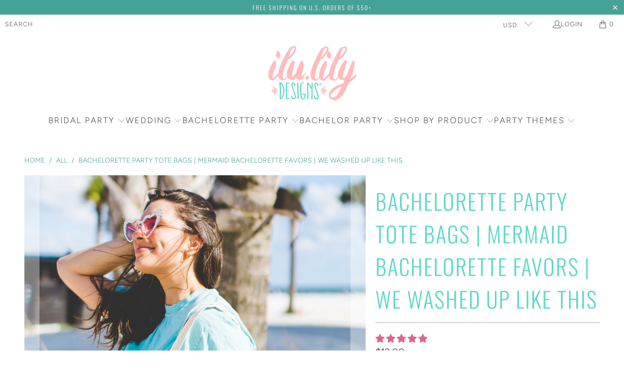

--- FILE ---
content_type: text/html; charset=utf-8
request_url: https://ilulily.com/products/we-washed-up-like-this-mermaid-theme-beach-bachelorette-tote-bag
body_size: 50425
content:
<!DOCTYPE html>
<html class="no-js no-touch" lang="en">
  <head>
      <style>
.header--top-center .mega-menu__list { 
    width: 100% !important;
    padding: 0px !important;
    margin: auto;
    max-width: 100% !important;
}
</style>
  <script>
    window.Store = window.Store || {};
    window.Store.id = 29442834485;
  </script>
    <meta charset="utf-8">
    <meta http-equiv="cleartype" content="on">
    <meta name="robots" content="index,follow">

    <!-- Mobile Specific Metas -->
    <meta name="HandheldFriendly" content="True">
    <meta name="MobileOptimized" content="320">
    <meta name="viewport" content="width=device-width,initial-scale=1">
    <meta name="theme-color" content="#ffffff">

    
    <title>
      Bachelorette Party Tote Bags | Mermaid Bachelorette Favors | We Washed - ilulily designs
    </title>

    
      <meta name="description" content="Looking for the perfect Mermaid favor for your bachelorette party? Checkout our personalized items for your squad, bachelorette party crew, or bridal party. We&#39;ve got everything you need for your big day."/>
    

    <link rel="preconnect" href="https://fonts.shopifycdn.com" />
    <link rel="preconnect" href="https://cdn.shopify.com" />
    <link rel="preconnect" href="https://cdn.shopifycloud.com" />

    <link rel="dns-prefetch" href="https://v.shopify.com" />
    <link rel="dns-prefetch" href="https://www.youtube.com" />
    <link rel="dns-prefetch" href="https://vimeo.com" />

    <link href="//ilulily.com/cdn/shop/t/8/assets/jquery.min.js?v=147293088974801289311718908518" as="script" rel="preload">

    <!-- Stylesheet for Fancybox library -->
    <link rel="stylesheet" href="//ilulily.com/cdn/shop/t/8/assets/fancybox.css?v=19278034316635137701718908518" type="text/css" media="all" defer>

    <!-- Stylesheets for Turbo -->
    <link href="//ilulily.com/cdn/shop/t/8/assets/styles.css?v=119926268014718548751762973471" rel="stylesheet" type="text/css" media="all" />

    <!-- Icons -->
    
      <link rel="shortcut icon" type="image/x-icon" href="//ilulily.com/cdn/shop/files/favicon_9b0b5a25-a54c-4615-9f67-111871716213_180x180.png?v=1614756102">
      <link rel="apple-touch-icon" href="//ilulily.com/cdn/shop/files/favicon_9b0b5a25-a54c-4615-9f67-111871716213_180x180.png?v=1614756102"/>
      <link rel="apple-touch-icon" sizes="57x57" href="//ilulily.com/cdn/shop/files/favicon_9b0b5a25-a54c-4615-9f67-111871716213_57x57.png?v=1614756102"/>
      <link rel="apple-touch-icon" sizes="60x60" href="//ilulily.com/cdn/shop/files/favicon_9b0b5a25-a54c-4615-9f67-111871716213_60x60.png?v=1614756102"/>
      <link rel="apple-touch-icon" sizes="72x72" href="//ilulily.com/cdn/shop/files/favicon_9b0b5a25-a54c-4615-9f67-111871716213_72x72.png?v=1614756102"/>
      <link rel="apple-touch-icon" sizes="76x76" href="//ilulily.com/cdn/shop/files/favicon_9b0b5a25-a54c-4615-9f67-111871716213_76x76.png?v=1614756102"/>
      <link rel="apple-touch-icon" sizes="114x114" href="//ilulily.com/cdn/shop/files/favicon_9b0b5a25-a54c-4615-9f67-111871716213_114x114.png?v=1614756102"/>
      <link rel="apple-touch-icon" sizes="180x180" href="//ilulily.com/cdn/shop/files/favicon_9b0b5a25-a54c-4615-9f67-111871716213_180x180.png?v=1614756102"/>
      <link rel="apple-touch-icon" sizes="228x228" href="//ilulily.com/cdn/shop/files/favicon_9b0b5a25-a54c-4615-9f67-111871716213_228x228.png?v=1614756102"/>
    
    <link rel="canonical" href="https://ilulily.com/products/we-washed-up-like-this-mermaid-theme-beach-bachelorette-tote-bag"/>

    

    
      <script type="text/javascript" src="/services/javascripts/currencies.js" data-no-instant></script>
    

    
      <script src="//ilulily.com/cdn/shop/t/8/assets/currencies.js?v=1648699478663843391718908518" defer></script>
    

    
    <script>
      window.PXUTheme = window.PXUTheme || {};
      window.PXUTheme.version = '9.4.0';
      window.PXUTheme.name = 'Turbo';
    </script>
    


    
<template id="price-ui"><span class="price " data-price></span><span class="compare-at-price" data-compare-at-price></span><span class="unit-pricing" data-unit-pricing></span></template>
    <template id="price-ui-badge"><div class="price-ui-badge__sticker price-ui-badge__sticker--">
    <span class="price-ui-badge__sticker-text" data-badge></span>
  </div></template>
    
    <template id="price-ui__price"><span class="money" data-price></span></template>
    <template id="price-ui__price-range"><span class="price-min" data-price-min><span class="money" data-price></span></span> - <span class="price-max" data-price-max><span class="money" data-price></span></span></template>
    <template id="price-ui__unit-pricing"><span class="unit-quantity" data-unit-quantity></span> | <span class="unit-price" data-unit-price><span class="money" data-price></span></span> / <span class="unit-measurement" data-unit-measurement></span></template>
    <template id="price-ui-badge__percent-savings-range">Save up to <span data-price-percent></span>%</template>
    <template id="price-ui-badge__percent-savings">Save <span data-price-percent></span>%</template>
    <template id="price-ui-badge__price-savings-range">Save up to <span class="money" data-price></span></template>
    <template id="price-ui-badge__price-savings">Save <span class="money" data-price></span></template>
    <template id="price-ui-badge__on-sale">Sale</template>
    <template id="price-ui-badge__sold-out">Sold out</template>
    <template id="price-ui-badge__in-stock">In stock</template>
    


    <script>
      
window.PXUTheme = window.PXUTheme || {};


window.PXUTheme.theme_settings = {};
window.PXUTheme.currency = {};
window.PXUTheme.routes = window.PXUTheme.routes || {};


window.PXUTheme.theme_settings.display_tos_checkbox = false;
window.PXUTheme.theme_settings.go_to_checkout = true;
window.PXUTheme.theme_settings.cart_action = "ajax";
window.PXUTheme.theme_settings.cart_shipping_calculator = false;


window.PXUTheme.theme_settings.collection_swatches = true;
window.PXUTheme.theme_settings.collection_secondary_image = false;


window.PXUTheme.currency.show_multiple_currencies = true;
window.PXUTheme.currency.shop_currency = "USD";
window.PXUTheme.currency.default_currency = "USD";
window.PXUTheme.currency.display_format = "money_format";
window.PXUTheme.currency.money_format = "${{amount}}";
window.PXUTheme.currency.money_format_no_currency = "${{amount}}";
window.PXUTheme.currency.money_format_currency = "${{amount}} USD";
window.PXUTheme.currency.native_multi_currency = true;
window.PXUTheme.currency.iso_code = "USD";
window.PXUTheme.currency.symbol = "$";


window.PXUTheme.theme_settings.display_inventory_left = false;
window.PXUTheme.theme_settings.inventory_threshold = 10;
window.PXUTheme.theme_settings.limit_quantity = false;


window.PXUTheme.theme_settings.menu_position = null;


window.PXUTheme.theme_settings.newsletter_popup = false;
window.PXUTheme.theme_settings.newsletter_popup_days = "14";
window.PXUTheme.theme_settings.newsletter_popup_mobile = false;
window.PXUTheme.theme_settings.newsletter_popup_seconds = 0;


window.PXUTheme.theme_settings.pagination_type = "basic_pagination";


window.PXUTheme.theme_settings.enable_shopify_collection_badges = false;
window.PXUTheme.theme_settings.quick_shop_thumbnail_position = null;
window.PXUTheme.theme_settings.product_form_style = "radio";
window.PXUTheme.theme_settings.sale_banner_enabled = true;
window.PXUTheme.theme_settings.display_savings = false;
window.PXUTheme.theme_settings.display_sold_out_price = true;
window.PXUTheme.theme_settings.free_text = "Free";
window.PXUTheme.theme_settings.video_looping = null;
window.PXUTheme.theme_settings.quick_shop_style = "inline";
window.PXUTheme.theme_settings.hover_enabled = false;


window.PXUTheme.routes.cart_url = "/cart";
window.PXUTheme.routes.cart_update_url = "/cart/update";
window.PXUTheme.routes.root_url = "/";
window.PXUTheme.routes.search_url = "/search";
window.PXUTheme.routes.all_products_collection_url = "/collections/all";
window.PXUTheme.routes.product_recommendations_url = "/recommendations/products";
window.PXUTheme.routes.predictive_search_url = "/search/suggest";


window.PXUTheme.theme_settings.image_loading_style = "fade-in";


window.PXUTheme.theme_settings.enable_autocomplete = true;


window.PXUTheme.theme_settings.page_dots_enabled = false;
window.PXUTheme.theme_settings.slideshow_arrow_size = "light";


window.PXUTheme.theme_settings.quick_shop_enabled = false;


window.PXUTheme.translation = {};


window.PXUTheme.translation.agree_to_terms_warning = "You must agree with the terms and conditions to checkout.";
window.PXUTheme.translation.one_item_left = "item left";
window.PXUTheme.translation.items_left_text = "items left";
window.PXUTheme.translation.cart_savings_text = "Total Savings";
window.PXUTheme.translation.cart_discount_text = "Discount";
window.PXUTheme.translation.cart_subtotal_text = "Subtotal";
window.PXUTheme.translation.cart_remove_text = "Remove";
window.PXUTheme.translation.cart_free_text = "Free";


window.PXUTheme.translation.newsletter_success_text = "Thank you for joining our mailing list!";


window.PXUTheme.translation.notify_email = "Enter your email address...";
window.PXUTheme.translation.notify_email_value = "Translation missing: en.contact.fields.email";
window.PXUTheme.translation.notify_email_send = "Send";
window.PXUTheme.translation.notify_message_first = "Please notify me when ";
window.PXUTheme.translation.notify_message_last = " becomes available - ";
window.PXUTheme.translation.notify_success_text = "Thanks! We will notify you when this product becomes available!";


window.PXUTheme.translation.add_to_cart = "Add to Cart";
window.PXUTheme.translation.coming_soon_text = "Coming Soon";
window.PXUTheme.translation.sold_out_text = "Sold Out";
window.PXUTheme.translation.sale_text = "Sale";
window.PXUTheme.translation.savings_text = "You Save";
window.PXUTheme.translation.from_text = "from";
window.PXUTheme.translation.new_text = "New";
window.PXUTheme.translation.pre_order_text = "Pre-Order";
window.PXUTheme.translation.unavailable_text = "Unavailable";


window.PXUTheme.translation.all_results = "View all results";
window.PXUTheme.translation.no_results = "Sorry, no results!";


window.PXUTheme.media_queries = {};
window.PXUTheme.media_queries.small = window.matchMedia( "(max-width: 480px)" );
window.PXUTheme.media_queries.medium = window.matchMedia( "(max-width: 798px)" );
window.PXUTheme.media_queries.large = window.matchMedia( "(min-width: 799px)" );
window.PXUTheme.media_queries.larger = window.matchMedia( "(min-width: 960px)" );
window.PXUTheme.media_queries.xlarge = window.matchMedia( "(min-width: 1200px)" );
window.PXUTheme.media_queries.ie10 = window.matchMedia( "all and (-ms-high-contrast: none), (-ms-high-contrast: active)" );
window.PXUTheme.media_queries.tablet = window.matchMedia( "only screen and (min-width: 799px) and (max-width: 1024px)" );
window.PXUTheme.media_queries.mobile_and_tablet = window.matchMedia( "(max-width: 1024px)" );
    </script>

    

    
      <script src="//ilulily.com/cdn/shop/t/8/assets/instantclick.min.js?v=20092422000980684151718908518" data-no-instant defer></script>

      <script data-no-instant>
        window.addEventListener('DOMContentLoaded', function() {

          function inIframe() {
            try {
              return window.self !== window.top;
            } catch (e) {
              return true;
            }
          }

          if (!inIframe()){
            InstantClick.on('change', function() {

              $('head script[src*="shopify"]').each(function() {
                var script = document.createElement('script');
                script.type = 'text/javascript';
                script.src = $(this).attr('src');

                $('body').append(script);
              });

              $('body').removeClass('fancybox-active');
              $.fancybox.destroy();

              InstantClick.init();

            });
          }
        });
      </script>
    

    <script>
      
    </script>

    <script>window.performance && window.performance.mark && window.performance.mark('shopify.content_for_header.start');</script><meta name="facebook-domain-verification" content="6tfymmklzvnzl66ykd8ufh0jjdli2i">
<meta name="facebook-domain-verification" content="6tfymmklzvnzl66ykd8ufh0jjdli2i">
<meta name="google-site-verification" content="Z6fbb99Djgo76LlfdVP5mAE_j7DyazAdvTjS_7hO9Mc">
<meta name="google-site-verification" content="OZTGFWU9FLx062kHMazcHMF3D-Z-cUMZKDn7wPBiY1c">
<meta id="shopify-digital-wallet" name="shopify-digital-wallet" content="/29442834485/digital_wallets/dialog">
<meta name="shopify-checkout-api-token" content="6214afb8bc20807665cdfeaf64e265c6">
<meta id="in-context-paypal-metadata" data-shop-id="29442834485" data-venmo-supported="false" data-environment="production" data-locale="en_US" data-paypal-v4="true" data-currency="USD">
<link rel="alternate" type="application/json+oembed" href="https://ilulily.com/products/we-washed-up-like-this-mermaid-theme-beach-bachelorette-tote-bag.oembed">
<script async="async" src="/checkouts/internal/preloads.js?locale=en-US"></script>
<link rel="preconnect" href="https://shop.app" crossorigin="anonymous">
<script async="async" src="https://shop.app/checkouts/internal/preloads.js?locale=en-US&shop_id=29442834485" crossorigin="anonymous"></script>
<script id="apple-pay-shop-capabilities" type="application/json">{"shopId":29442834485,"countryCode":"US","currencyCode":"USD","merchantCapabilities":["supports3DS"],"merchantId":"gid:\/\/shopify\/Shop\/29442834485","merchantName":"ilulily designs","requiredBillingContactFields":["postalAddress","email"],"requiredShippingContactFields":["postalAddress","email"],"shippingType":"shipping","supportedNetworks":["visa","masterCard","amex","discover","elo","jcb"],"total":{"type":"pending","label":"ilulily designs","amount":"1.00"},"shopifyPaymentsEnabled":true,"supportsSubscriptions":true}</script>
<script id="shopify-features" type="application/json">{"accessToken":"6214afb8bc20807665cdfeaf64e265c6","betas":["rich-media-storefront-analytics"],"domain":"ilulily.com","predictiveSearch":true,"shopId":29442834485,"locale":"en"}</script>
<script>var Shopify = Shopify || {};
Shopify.shop = "ilu-lily.myshopify.com";
Shopify.locale = "en";
Shopify.currency = {"active":"USD","rate":"1.0"};
Shopify.country = "US";
Shopify.theme = {"name":"Turbo - EA - Summer 2024","id":133454266421,"schema_name":"Turbo","schema_version":"9.4.0","theme_store_id":null,"role":"main"};
Shopify.theme.handle = "null";
Shopify.theme.style = {"id":null,"handle":null};
Shopify.cdnHost = "ilulily.com/cdn";
Shopify.routes = Shopify.routes || {};
Shopify.routes.root = "/";</script>
<script type="module">!function(o){(o.Shopify=o.Shopify||{}).modules=!0}(window);</script>
<script>!function(o){function n(){var o=[];function n(){o.push(Array.prototype.slice.apply(arguments))}return n.q=o,n}var t=o.Shopify=o.Shopify||{};t.loadFeatures=n(),t.autoloadFeatures=n()}(window);</script>
<script>
  window.ShopifyPay = window.ShopifyPay || {};
  window.ShopifyPay.apiHost = "shop.app\/pay";
  window.ShopifyPay.redirectState = null;
</script>
<script id="shop-js-analytics" type="application/json">{"pageType":"product"}</script>
<script defer="defer" async type="module" src="//ilulily.com/cdn/shopifycloud/shop-js/modules/v2/client.init-shop-cart-sync_BT-GjEfc.en.esm.js"></script>
<script defer="defer" async type="module" src="//ilulily.com/cdn/shopifycloud/shop-js/modules/v2/chunk.common_D58fp_Oc.esm.js"></script>
<script defer="defer" async type="module" src="//ilulily.com/cdn/shopifycloud/shop-js/modules/v2/chunk.modal_xMitdFEc.esm.js"></script>
<script type="module">
  await import("//ilulily.com/cdn/shopifycloud/shop-js/modules/v2/client.init-shop-cart-sync_BT-GjEfc.en.esm.js");
await import("//ilulily.com/cdn/shopifycloud/shop-js/modules/v2/chunk.common_D58fp_Oc.esm.js");
await import("//ilulily.com/cdn/shopifycloud/shop-js/modules/v2/chunk.modal_xMitdFEc.esm.js");

  window.Shopify.SignInWithShop?.initShopCartSync?.({"fedCMEnabled":true,"windoidEnabled":true});

</script>
<script defer="defer" async type="module" src="//ilulily.com/cdn/shopifycloud/shop-js/modules/v2/client.payment-terms_Ci9AEqFq.en.esm.js"></script>
<script defer="defer" async type="module" src="//ilulily.com/cdn/shopifycloud/shop-js/modules/v2/chunk.common_D58fp_Oc.esm.js"></script>
<script defer="defer" async type="module" src="//ilulily.com/cdn/shopifycloud/shop-js/modules/v2/chunk.modal_xMitdFEc.esm.js"></script>
<script type="module">
  await import("//ilulily.com/cdn/shopifycloud/shop-js/modules/v2/client.payment-terms_Ci9AEqFq.en.esm.js");
await import("//ilulily.com/cdn/shopifycloud/shop-js/modules/v2/chunk.common_D58fp_Oc.esm.js");
await import("//ilulily.com/cdn/shopifycloud/shop-js/modules/v2/chunk.modal_xMitdFEc.esm.js");

  
</script>
<script>
  window.Shopify = window.Shopify || {};
  if (!window.Shopify.featureAssets) window.Shopify.featureAssets = {};
  window.Shopify.featureAssets['shop-js'] = {"shop-cart-sync":["modules/v2/client.shop-cart-sync_DZOKe7Ll.en.esm.js","modules/v2/chunk.common_D58fp_Oc.esm.js","modules/v2/chunk.modal_xMitdFEc.esm.js"],"init-fed-cm":["modules/v2/client.init-fed-cm_B6oLuCjv.en.esm.js","modules/v2/chunk.common_D58fp_Oc.esm.js","modules/v2/chunk.modal_xMitdFEc.esm.js"],"shop-cash-offers":["modules/v2/client.shop-cash-offers_D2sdYoxE.en.esm.js","modules/v2/chunk.common_D58fp_Oc.esm.js","modules/v2/chunk.modal_xMitdFEc.esm.js"],"shop-login-button":["modules/v2/client.shop-login-button_QeVjl5Y3.en.esm.js","modules/v2/chunk.common_D58fp_Oc.esm.js","modules/v2/chunk.modal_xMitdFEc.esm.js"],"pay-button":["modules/v2/client.pay-button_DXTOsIq6.en.esm.js","modules/v2/chunk.common_D58fp_Oc.esm.js","modules/v2/chunk.modal_xMitdFEc.esm.js"],"shop-button":["modules/v2/client.shop-button_DQZHx9pm.en.esm.js","modules/v2/chunk.common_D58fp_Oc.esm.js","modules/v2/chunk.modal_xMitdFEc.esm.js"],"avatar":["modules/v2/client.avatar_BTnouDA3.en.esm.js"],"init-windoid":["modules/v2/client.init-windoid_CR1B-cfM.en.esm.js","modules/v2/chunk.common_D58fp_Oc.esm.js","modules/v2/chunk.modal_xMitdFEc.esm.js"],"init-shop-for-new-customer-accounts":["modules/v2/client.init-shop-for-new-customer-accounts_C_vY_xzh.en.esm.js","modules/v2/client.shop-login-button_QeVjl5Y3.en.esm.js","modules/v2/chunk.common_D58fp_Oc.esm.js","modules/v2/chunk.modal_xMitdFEc.esm.js"],"init-shop-email-lookup-coordinator":["modules/v2/client.init-shop-email-lookup-coordinator_BI7n9ZSv.en.esm.js","modules/v2/chunk.common_D58fp_Oc.esm.js","modules/v2/chunk.modal_xMitdFEc.esm.js"],"init-shop-cart-sync":["modules/v2/client.init-shop-cart-sync_BT-GjEfc.en.esm.js","modules/v2/chunk.common_D58fp_Oc.esm.js","modules/v2/chunk.modal_xMitdFEc.esm.js"],"shop-toast-manager":["modules/v2/client.shop-toast-manager_DiYdP3xc.en.esm.js","modules/v2/chunk.common_D58fp_Oc.esm.js","modules/v2/chunk.modal_xMitdFEc.esm.js"],"init-customer-accounts":["modules/v2/client.init-customer-accounts_D9ZNqS-Q.en.esm.js","modules/v2/client.shop-login-button_QeVjl5Y3.en.esm.js","modules/v2/chunk.common_D58fp_Oc.esm.js","modules/v2/chunk.modal_xMitdFEc.esm.js"],"init-customer-accounts-sign-up":["modules/v2/client.init-customer-accounts-sign-up_iGw4briv.en.esm.js","modules/v2/client.shop-login-button_QeVjl5Y3.en.esm.js","modules/v2/chunk.common_D58fp_Oc.esm.js","modules/v2/chunk.modal_xMitdFEc.esm.js"],"shop-follow-button":["modules/v2/client.shop-follow-button_CqMgW2wH.en.esm.js","modules/v2/chunk.common_D58fp_Oc.esm.js","modules/v2/chunk.modal_xMitdFEc.esm.js"],"checkout-modal":["modules/v2/client.checkout-modal_xHeaAweL.en.esm.js","modules/v2/chunk.common_D58fp_Oc.esm.js","modules/v2/chunk.modal_xMitdFEc.esm.js"],"shop-login":["modules/v2/client.shop-login_D91U-Q7h.en.esm.js","modules/v2/chunk.common_D58fp_Oc.esm.js","modules/v2/chunk.modal_xMitdFEc.esm.js"],"lead-capture":["modules/v2/client.lead-capture_BJmE1dJe.en.esm.js","modules/v2/chunk.common_D58fp_Oc.esm.js","modules/v2/chunk.modal_xMitdFEc.esm.js"],"payment-terms":["modules/v2/client.payment-terms_Ci9AEqFq.en.esm.js","modules/v2/chunk.common_D58fp_Oc.esm.js","modules/v2/chunk.modal_xMitdFEc.esm.js"]};
</script>
<script>(function() {
  var isLoaded = false;
  function asyncLoad() {
    if (isLoaded) return;
    isLoaded = true;
    var urls = ["\/\/cdn.shopify.com\/proxy\/02cdd7ea1a86419ae99e31bb5fd496b9721793a82d774e870c53b23686438c12\/api.goaffpro.com\/loader.js?shop=ilu-lily.myshopify.com\u0026sp-cache-control=cHVibGljLCBtYXgtYWdlPTkwMA","https:\/\/design-packs.herokuapp.com\/design_packs_file.js?shop=ilu-lily.myshopify.com","https:\/\/storage.nfcube.com\/instafeed-7732925cfa99f730e4ac0891e208aadf.js?shop=ilu-lily.myshopify.com"];
    for (var i = 0; i < urls.length; i++) {
      var s = document.createElement('script');
      s.type = 'text/javascript';
      s.async = true;
      s.src = urls[i];
      var x = document.getElementsByTagName('script')[0];
      x.parentNode.insertBefore(s, x);
    }
  };
  if(window.attachEvent) {
    window.attachEvent('onload', asyncLoad);
  } else {
    window.addEventListener('load', asyncLoad, false);
  }
})();</script>
<script id="__st">var __st={"a":29442834485,"offset":-18000,"reqid":"4fad8d88-6cee-4861-8d51-1512550d1e15-1769191394","pageurl":"ilulily.com\/products\/we-washed-up-like-this-mermaid-theme-beach-bachelorette-tote-bag","u":"1f77916443ab","p":"product","rtyp":"product","rid":6696096989237};</script>
<script>window.ShopifyPaypalV4VisibilityTracking = true;</script>
<script id="captcha-bootstrap">!function(){'use strict';const t='contact',e='account',n='new_comment',o=[[t,t],['blogs',n],['comments',n],[t,'customer']],c=[[e,'customer_login'],[e,'guest_login'],[e,'recover_customer_password'],[e,'create_customer']],r=t=>t.map((([t,e])=>`form[action*='/${t}']:not([data-nocaptcha='true']) input[name='form_type'][value='${e}']`)).join(','),a=t=>()=>t?[...document.querySelectorAll(t)].map((t=>t.form)):[];function s(){const t=[...o],e=r(t);return a(e)}const i='password',u='form_key',d=['recaptcha-v3-token','g-recaptcha-response','h-captcha-response',i],f=()=>{try{return window.sessionStorage}catch{return}},m='__shopify_v',_=t=>t.elements[u];function p(t,e,n=!1){try{const o=window.sessionStorage,c=JSON.parse(o.getItem(e)),{data:r}=function(t){const{data:e,action:n}=t;return t[m]||n?{data:e,action:n}:{data:t,action:n}}(c);for(const[e,n]of Object.entries(r))t.elements[e]&&(t.elements[e].value=n);n&&o.removeItem(e)}catch(o){console.error('form repopulation failed',{error:o})}}const l='form_type',E='cptcha';function T(t){t.dataset[E]=!0}const w=window,h=w.document,L='Shopify',v='ce_forms',y='captcha';let A=!1;((t,e)=>{const n=(g='f06e6c50-85a8-45c8-87d0-21a2b65856fe',I='https://cdn.shopify.com/shopifycloud/storefront-forms-hcaptcha/ce_storefront_forms_captcha_hcaptcha.v1.5.2.iife.js',D={infoText:'Protected by hCaptcha',privacyText:'Privacy',termsText:'Terms'},(t,e,n)=>{const o=w[L][v],c=o.bindForm;if(c)return c(t,g,e,D).then(n);var r;o.q.push([[t,g,e,D],n]),r=I,A||(h.body.append(Object.assign(h.createElement('script'),{id:'captcha-provider',async:!0,src:r})),A=!0)});var g,I,D;w[L]=w[L]||{},w[L][v]=w[L][v]||{},w[L][v].q=[],w[L][y]=w[L][y]||{},w[L][y].protect=function(t,e){n(t,void 0,e),T(t)},Object.freeze(w[L][y]),function(t,e,n,w,h,L){const[v,y,A,g]=function(t,e,n){const i=e?o:[],u=t?c:[],d=[...i,...u],f=r(d),m=r(i),_=r(d.filter((([t,e])=>n.includes(e))));return[a(f),a(m),a(_),s()]}(w,h,L),I=t=>{const e=t.target;return e instanceof HTMLFormElement?e:e&&e.form},D=t=>v().includes(t);t.addEventListener('submit',(t=>{const e=I(t);if(!e)return;const n=D(e)&&!e.dataset.hcaptchaBound&&!e.dataset.recaptchaBound,o=_(e),c=g().includes(e)&&(!o||!o.value);(n||c)&&t.preventDefault(),c&&!n&&(function(t){try{if(!f())return;!function(t){const e=f();if(!e)return;const n=_(t);if(!n)return;const o=n.value;o&&e.removeItem(o)}(t);const e=Array.from(Array(32),(()=>Math.random().toString(36)[2])).join('');!function(t,e){_(t)||t.append(Object.assign(document.createElement('input'),{type:'hidden',name:u})),t.elements[u].value=e}(t,e),function(t,e){const n=f();if(!n)return;const o=[...t.querySelectorAll(`input[type='${i}']`)].map((({name:t})=>t)),c=[...d,...o],r={};for(const[a,s]of new FormData(t).entries())c.includes(a)||(r[a]=s);n.setItem(e,JSON.stringify({[m]:1,action:t.action,data:r}))}(t,e)}catch(e){console.error('failed to persist form',e)}}(e),e.submit())}));const S=(t,e)=>{t&&!t.dataset[E]&&(n(t,e.some((e=>e===t))),T(t))};for(const o of['focusin','change'])t.addEventListener(o,(t=>{const e=I(t);D(e)&&S(e,y())}));const B=e.get('form_key'),M=e.get(l),P=B&&M;t.addEventListener('DOMContentLoaded',(()=>{const t=y();if(P)for(const e of t)e.elements[l].value===M&&p(e,B);[...new Set([...A(),...v().filter((t=>'true'===t.dataset.shopifyCaptcha))])].forEach((e=>S(e,t)))}))}(h,new URLSearchParams(w.location.search),n,t,e,['guest_login'])})(!0,!0)}();</script>
<script integrity="sha256-4kQ18oKyAcykRKYeNunJcIwy7WH5gtpwJnB7kiuLZ1E=" data-source-attribution="shopify.loadfeatures" defer="defer" src="//ilulily.com/cdn/shopifycloud/storefront/assets/storefront/load_feature-a0a9edcb.js" crossorigin="anonymous"></script>
<script crossorigin="anonymous" defer="defer" src="//ilulily.com/cdn/shopifycloud/storefront/assets/shopify_pay/storefront-65b4c6d7.js?v=20250812"></script>
<script data-source-attribution="shopify.dynamic_checkout.dynamic.init">var Shopify=Shopify||{};Shopify.PaymentButton=Shopify.PaymentButton||{isStorefrontPortableWallets:!0,init:function(){window.Shopify.PaymentButton.init=function(){};var t=document.createElement("script");t.src="https://ilulily.com/cdn/shopifycloud/portable-wallets/latest/portable-wallets.en.js",t.type="module",document.head.appendChild(t)}};
</script>
<script data-source-attribution="shopify.dynamic_checkout.buyer_consent">
  function portableWalletsHideBuyerConsent(e){var t=document.getElementById("shopify-buyer-consent"),n=document.getElementById("shopify-subscription-policy-button");t&&n&&(t.classList.add("hidden"),t.setAttribute("aria-hidden","true"),n.removeEventListener("click",e))}function portableWalletsShowBuyerConsent(e){var t=document.getElementById("shopify-buyer-consent"),n=document.getElementById("shopify-subscription-policy-button");t&&n&&(t.classList.remove("hidden"),t.removeAttribute("aria-hidden"),n.addEventListener("click",e))}window.Shopify?.PaymentButton&&(window.Shopify.PaymentButton.hideBuyerConsent=portableWalletsHideBuyerConsent,window.Shopify.PaymentButton.showBuyerConsent=portableWalletsShowBuyerConsent);
</script>
<script data-source-attribution="shopify.dynamic_checkout.cart.bootstrap">document.addEventListener("DOMContentLoaded",(function(){function t(){return document.querySelector("shopify-accelerated-checkout-cart, shopify-accelerated-checkout")}if(t())Shopify.PaymentButton.init();else{new MutationObserver((function(e,n){t()&&(Shopify.PaymentButton.init(),n.disconnect())})).observe(document.body,{childList:!0,subtree:!0})}}));
</script>
<link id="shopify-accelerated-checkout-styles" rel="stylesheet" media="screen" href="https://ilulily.com/cdn/shopifycloud/portable-wallets/latest/accelerated-checkout-backwards-compat.css" crossorigin="anonymous">
<style id="shopify-accelerated-checkout-cart">
        #shopify-buyer-consent {
  margin-top: 1em;
  display: inline-block;
  width: 100%;
}

#shopify-buyer-consent.hidden {
  display: none;
}

#shopify-subscription-policy-button {
  background: none;
  border: none;
  padding: 0;
  text-decoration: underline;
  font-size: inherit;
  cursor: pointer;
}

#shopify-subscription-policy-button::before {
  box-shadow: none;
}

      </style>

<script>window.performance && window.performance.mark && window.performance.mark('shopify.content_for_header.end');</script>

    

<script>
    window.BOLD = window.BOLD || {};
        window.BOLD.options = window.BOLD.options || {};
        window.BOLD.options.settings = window.BOLD.options.settings || {};
        window.BOLD.options.settings.v1_variant_mode = window.BOLD.options.settings.v1_variant_mode || true;
        window.BOLD.options.settings.hybrid_fix_auto_insert_inputs =
        window.BOLD.options.settings.hybrid_fix_auto_insert_inputs || true;
</script>

<script>window.BOLD = window.BOLD || {};
    window.BOLD.common = window.BOLD.common || {};
    window.BOLD.common.Shopify = window.BOLD.common.Shopify || {};
    window.BOLD.common.Shopify.shop = {
      domain: 'ilulily.com',
      permanent_domain: 'ilu-lily.myshopify.com',
      url: 'https://ilulily.com',
      secure_url: 'https://ilulily.com',money_format: "${{amount}}",currency: "USD"
    };
    window.BOLD.common.Shopify.customer = {
      id: null,
      tags: null,
    };
    window.BOLD.common.Shopify.cart = {"note":null,"attributes":{},"original_total_price":0,"total_price":0,"total_discount":0,"total_weight":0.0,"item_count":0,"items":[],"requires_shipping":false,"currency":"USD","items_subtotal_price":0,"cart_level_discount_applications":[],"checkout_charge_amount":0};
    window.BOLD.common.template = 'product';window.BOLD.common.Shopify.formatMoney = function(money, format) {
        function n(t, e) {
            return "undefined" == typeof t ? e : t
        }
        function r(t, e, r, i) {
            if (e = n(e, 2),
                r = n(r, ","),
                i = n(i, "."),
            isNaN(t) || null == t)
                return 0;
            t = (t / 100).toFixed(e);
            var o = t.split(".")
                , a = o[0].replace(/(\d)(?=(\d\d\d)+(?!\d))/g, "$1" + r)
                , s = o[1] ? i + o[1] : "";
            return a + s
        }
        "string" == typeof money && (money = money.replace(".", ""));
        var i = ""
            , o = /\{\{\s*(\w+)\s*\}\}/
            , a = format || window.BOLD.common.Shopify.shop.money_format || window.Shopify.money_format || "$ {{ amount }}";
        switch (a.match(o)[1]) {
            case "amount":
                i = r(money, 2, ",", ".");
                break;
            case "amount_no_decimals":
                i = r(money, 0, ",", ".");
                break;
            case "amount_with_comma_separator":
                i = r(money, 2, ".", ",");
                break;
            case "amount_no_decimals_with_comma_separator":
                i = r(money, 0, ".", ",");
                break;
            case "amount_with_space_separator":
                i = r(money, 2, " ", ",");
                break;
            case "amount_no_decimals_with_space_separator":
                i = r(money, 0, " ", ",");
                break;
            case "amount_with_apostrophe_separator":
                i = r(money, 2, "'", ".");
                break;
        }
        return a.replace(o, i);
    };
    window.BOLD.common.Shopify.saveProduct = function (handle, product) {
      if (typeof handle === 'string' && typeof window.BOLD.common.Shopify.products[handle] === 'undefined') {
        if (typeof product === 'number') {
          window.BOLD.common.Shopify.handles[product] = handle;
          product = { id: product };
        }
        window.BOLD.common.Shopify.products[handle] = product;
      }
    };
    window.BOLD.common.Shopify.saveVariant = function (variant_id, variant) {
      if (typeof variant_id === 'number' && typeof window.BOLD.common.Shopify.variants[variant_id] === 'undefined') {
        window.BOLD.common.Shopify.variants[variant_id] = variant;
      }
    };window.BOLD.common.Shopify.products = window.BOLD.common.Shopify.products || {};
    window.BOLD.common.Shopify.variants = window.BOLD.common.Shopify.variants || {};
    window.BOLD.common.Shopify.handles = window.BOLD.common.Shopify.handles || {};window.BOLD.common.Shopify.handle = "we-washed-up-like-this-mermaid-theme-beach-bachelorette-tote-bag"
window.BOLD.common.Shopify.saveProduct("we-washed-up-like-this-mermaid-theme-beach-bachelorette-tote-bag", 6696096989237);window.BOLD.common.Shopify.saveVariant(40068853891125, { product_id: 6696096989237, product_handle: "we-washed-up-like-this-mermaid-theme-beach-bachelorette-tote-bag", price: 1200, group_id: '', csp_metafield: {}});window.BOLD.common.Shopify.saveVariant(40068853956661, { product_id: 6696096989237, product_handle: "we-washed-up-like-this-mermaid-theme-beach-bachelorette-tote-bag", price: 1700, group_id: '', csp_metafield: {}});window.BOLD.common.Shopify.saveVariant(40068853989429, { product_id: 6696096989237, product_handle: "we-washed-up-like-this-mermaid-theme-beach-bachelorette-tote-bag", price: 1700, group_id: '', csp_metafield: {}});window.BOLD.common.Shopify.saveVariant(40068854022197, { product_id: 6696096989237, product_handle: "we-washed-up-like-this-mermaid-theme-beach-bachelorette-tote-bag", price: 1700, group_id: '', csp_metafield: {}});window.BOLD.common.Shopify.saveVariant(40068854054965, { product_id: 6696096989237, product_handle: "we-washed-up-like-this-mermaid-theme-beach-bachelorette-tote-bag", price: 1700, group_id: '', csp_metafield: {}});window.BOLD.apps_installed = {"Product Options":2} || {};window.BOLD.common.Shopify.metafields = window.BOLD.common.Shopify.metafields || {};window.BOLD.common.Shopify.metafields["bold_rp"] = {};window.BOLD.common.Shopify.metafields["bold_csp_defaults"] = {};window.BOLD.common.cacheParams = window.BOLD.common.cacheParams || {};
</script>

<script>
    window.BOLD.common.cacheParams.options = 1769183669;
</script>
<link href="//ilulily.com/cdn/shop/t/8/assets/bold-options.css?v=105211512298561705681730224476" rel="stylesheet" type="text/css" media="all" />
<script src="https://options.shopapps.site/js/options.js" type="text/javascript"></script>

<meta name="author" content="ilulily designs">
<meta property="og:url" content="https://ilulily.com/products/we-washed-up-like-this-mermaid-theme-beach-bachelorette-tote-bag">
<meta property="og:site_name" content="ilulily designs">




  <meta property="og:type" content="product">
  <meta property="og:title" content="Bachelorette Party Tote Bags | Mermaid Bachelorette Favors | We Washed Up Like This">
  
    
      <meta property="og:image" content="https://ilulily.com/cdn/shop/files/wewasheduplikethis_mocknew_600x.png?v=1705429129">
      <meta property="og:image:secure_url" content="https://ilulily.com/cdn/shop/files/wewasheduplikethis_mocknew_600x.png?v=1705429129">
      
      <meta property="og:image:width" content="2000">
      <meta property="og:image:height" content="2500">
    
      <meta property="og:image" content="https://ilulily.com/cdn/shop/products/0e54c994de4a40884885e6cdc01fee70ff5c7b23_98ea2de4-85e6-4fb7-8109-729936c10012_600x.png?v=1705429129">
      <meta property="og:image:secure_url" content="https://ilulily.com/cdn/shop/products/0e54c994de4a40884885e6cdc01fee70ff5c7b23_98ea2de4-85e6-4fb7-8109-729936c10012_600x.png?v=1705429129">
      
      <meta property="og:image:width" content="1651">
      <meta property="og:image:height" content="1979">
    
      <meta property="og:image" content="https://ilulily.com/cdn/shop/products/8e69f98c4efc8c2ddc9c0253246cef48a5c4a10f_30168eac-07dd-4614-99da-39124f851cd1_600x.png?v=1705429129">
      <meta property="og:image:secure_url" content="https://ilulily.com/cdn/shop/products/8e69f98c4efc8c2ddc9c0253246cef48a5c4a10f_30168eac-07dd-4614-99da-39124f851cd1_600x.png?v=1705429129">
      
      <meta property="og:image:width" content="1848">
      <meta property="og:image:height" content="1234">
    
  
  <meta property="product:price:amount" content="12.00">
  <meta property="product:price:currency" content="USD">



  <meta property="og:description" content="Looking for the perfect Mermaid favor for your bachelorette party? Checkout our personalized items for your squad, bachelorette party crew, or bridal party. We&#39;ve got everything you need for your big day.">




  <meta name="twitter:site" content="@ilulily_designs">

<meta name="twitter:card" content="summary">

  <meta name="twitter:title" content="Bachelorette Party Tote Bags | Mermaid Bachelorette Favors | We Washed Up Like This">
  <meta name="twitter:description" content="PRODUCT INFOGetting ready for the party of a life time to celebrate your bachelorette? Well, don&#39;t forget these awesome totes for you and your girls. They’ll not only get super pumped for your bachelorette, but they’ll also have an awesome memento from the PAAAA-RRTY!!STYLE DETAILOur totes measure 15&quot;W x 16&quot;H, are 100% natural cotton canvas and have reinforced stitching on handles for extra strength.PERSONALIZATIONWe can customize your design to your liking so when checking out please be sure to note your desired personalization details along with colors. Mockups are provided only upon request. Otherwise, your items will be shipped with the details exactly as you noted.">
  <meta name="twitter:image" content="https://ilulily.com/cdn/shop/files/wewasheduplikethis_mocknew_240x.png?v=1705429129">
  <meta name="twitter:image:width" content="240">
  <meta name="twitter:image:height" content="240">
  <meta name="twitter:image:alt" content="Bachelorette Party Tote Bags | Mermaid Bachelorette Favors | We Washed Up Like This">



    
    
  <link rel="preload" href="//ilulily.com/cdn/shop/t/8/assets/design-pack-styles.css?v=173712910775263944171722295808" as="style">
<link href="//ilulily.com/cdn/shop/t/8/assets/design-pack-styles.css?v=173712910775263944171722295808" rel="stylesheet" type="text/css" media="all" /> 
<!-- BEGIN app block: shopify://apps/judge-me-reviews/blocks/judgeme_core/61ccd3b1-a9f2-4160-9fe9-4fec8413e5d8 --><!-- Start of Judge.me Core -->






<link rel="dns-prefetch" href="https://cdn2.judge.me/cdn/widget_frontend">
<link rel="dns-prefetch" href="https://cdn.judge.me">
<link rel="dns-prefetch" href="https://cdn1.judge.me">
<link rel="dns-prefetch" href="https://api.judge.me">

<script data-cfasync='false' class='jdgm-settings-script'>window.jdgmSettings={"pagination":5,"disable_web_reviews":false,"badge_no_review_text":"No reviews","badge_n_reviews_text":"{{ n }} review/reviews","badge_star_color":"#E5618B","hide_badge_preview_if_no_reviews":true,"badge_hide_text":false,"enforce_center_preview_badge":false,"widget_title":"Customer Reviews","widget_open_form_text":"Write a review","widget_close_form_text":"Cancel review","widget_refresh_page_text":"Refresh page","widget_summary_text":"Based on {{ number_of_reviews }} review/reviews","widget_no_review_text":"Be the first to write a review","widget_name_field_text":"Display name","widget_verified_name_field_text":"Verified Name (public)","widget_name_placeholder_text":"Display name","widget_required_field_error_text":"This field is required.","widget_email_field_text":"Email address","widget_verified_email_field_text":"Verified Email (private, can not be edited)","widget_email_placeholder_text":"Your email address","widget_email_field_error_text":"Please enter a valid email address.","widget_rating_field_text":"Rating","widget_review_title_field_text":"Review Title","widget_review_title_placeholder_text":"Give your review a title","widget_review_body_field_text":"Review content","widget_review_body_placeholder_text":"Start writing here...","widget_pictures_field_text":"Picture/Video (optional)","widget_submit_review_text":"Submit Review","widget_submit_verified_review_text":"Submit Verified Review","widget_submit_success_msg_with_auto_publish":"Thank you! Please refresh the page in a few moments to see your review. You can remove or edit your review by logging into \u003ca href='https://judge.me/login' target='_blank' rel='nofollow noopener'\u003eJudge.me\u003c/a\u003e","widget_submit_success_msg_no_auto_publish":"Thank you! Your review will be published as soon as it is approved by the shop admin. You can remove or edit your review by logging into \u003ca href='https://judge.me/login' target='_blank' rel='nofollow noopener'\u003eJudge.me\u003c/a\u003e","widget_show_default_reviews_out_of_total_text":"Showing {{ n_reviews_shown }} out of {{ n_reviews }} reviews.","widget_show_all_link_text":"Show all","widget_show_less_link_text":"Show less","widget_author_said_text":"{{ reviewer_name }} said:","widget_days_text":"{{ n }} days ago","widget_weeks_text":"{{ n }} week/weeks ago","widget_months_text":"{{ n }} month/months ago","widget_years_text":"{{ n }} year/years ago","widget_yesterday_text":"Yesterday","widget_today_text":"Today","widget_replied_text":"\u003e\u003e {{ shop_name }} replied:","widget_read_more_text":"Read more","widget_reviewer_name_as_initial":"","widget_rating_filter_color":"#fbcd0a","widget_rating_filter_see_all_text":"See all reviews","widget_sorting_most_recent_text":"Most Recent","widget_sorting_highest_rating_text":"Highest Rating","widget_sorting_lowest_rating_text":"Lowest Rating","widget_sorting_with_pictures_text":"Only Pictures","widget_sorting_most_helpful_text":"Most Helpful","widget_open_question_form_text":"Ask a question","widget_reviews_subtab_text":"Reviews","widget_questions_subtab_text":"Questions","widget_question_label_text":"Question","widget_answer_label_text":"Answer","widget_question_placeholder_text":"Write your question here","widget_submit_question_text":"Submit Question","widget_question_submit_success_text":"Thank you for your question! We will notify you once it gets answered.","widget_star_color":"#E5618B","verified_badge_text":"Verified","verified_badge_bg_color":"","verified_badge_text_color":"","verified_badge_placement":"left-of-reviewer-name","widget_review_max_height":"","widget_hide_border":false,"widget_social_share":false,"widget_thumb":false,"widget_review_location_show":false,"widget_location_format":"","all_reviews_include_out_of_store_products":true,"all_reviews_out_of_store_text":"(out of store)","all_reviews_pagination":100,"all_reviews_product_name_prefix_text":"about","enable_review_pictures":true,"enable_question_anwser":false,"widget_theme":"default","review_date_format":"mm/dd/yyyy","default_sort_method":"most-recent","widget_product_reviews_subtab_text":"Product Reviews","widget_shop_reviews_subtab_text":"Shop Reviews","widget_other_products_reviews_text":"Reviews for other products","widget_store_reviews_subtab_text":"Store reviews","widget_no_store_reviews_text":"This store hasn't received any reviews yet","widget_web_restriction_product_reviews_text":"This product hasn't received any reviews yet","widget_no_items_text":"No items found","widget_show_more_text":"Show more","widget_write_a_store_review_text":"Write a Store Review","widget_other_languages_heading":"Reviews in Other Languages","widget_translate_review_text":"Translate review to {{ language }}","widget_translating_review_text":"Translating...","widget_show_original_translation_text":"Show original ({{ language }})","widget_translate_review_failed_text":"Review couldn't be translated.","widget_translate_review_retry_text":"Retry","widget_translate_review_try_again_later_text":"Try again later","show_product_url_for_grouped_product":false,"widget_sorting_pictures_first_text":"Pictures First","show_pictures_on_all_rev_page_mobile":false,"show_pictures_on_all_rev_page_desktop":false,"floating_tab_hide_mobile_install_preference":false,"floating_tab_button_name":"★ Reviews","floating_tab_title":"Let customers speak for us","floating_tab_button_color":"","floating_tab_button_background_color":"","floating_tab_url":"","floating_tab_url_enabled":false,"floating_tab_tab_style":"text","all_reviews_text_badge_text":"Customers rate us {{ shop.metafields.judgeme.all_reviews_rating | round: 1 }}/5 based on {{ shop.metafields.judgeme.all_reviews_count }} reviews.","all_reviews_text_badge_text_branded_style":"{{ shop.metafields.judgeme.all_reviews_rating | round: 1 }} out of 5 stars based on {{ shop.metafields.judgeme.all_reviews_count }} reviews","is_all_reviews_text_badge_a_link":false,"show_stars_for_all_reviews_text_badge":false,"all_reviews_text_badge_url":"","all_reviews_text_style":"branded","all_reviews_text_color_style":"judgeme_brand_color","all_reviews_text_color":"#108474","all_reviews_text_show_jm_brand":true,"featured_carousel_show_header":true,"featured_carousel_title":"Let customers speak for us","testimonials_carousel_title":"Customers are saying","videos_carousel_title":"Real customer stories","cards_carousel_title":"Customers are saying","featured_carousel_count_text":"from {{ n }} reviews","featured_carousel_add_link_to_all_reviews_page":false,"featured_carousel_url":"","featured_carousel_show_images":true,"featured_carousel_autoslide_interval":5,"featured_carousel_arrows_on_the_sides":false,"featured_carousel_height":250,"featured_carousel_width":80,"featured_carousel_image_size":0,"featured_carousel_image_height":250,"featured_carousel_arrow_color":"#eeeeee","verified_count_badge_style":"branded","verified_count_badge_orientation":"horizontal","verified_count_badge_color_style":"judgeme_brand_color","verified_count_badge_color":"#108474","is_verified_count_badge_a_link":false,"verified_count_badge_url":"","verified_count_badge_show_jm_brand":true,"widget_rating_preset_default":5,"widget_first_sub_tab":"product-reviews","widget_show_histogram":true,"widget_histogram_use_custom_color":false,"widget_pagination_use_custom_color":false,"widget_star_use_custom_color":false,"widget_verified_badge_use_custom_color":false,"widget_write_review_use_custom_color":false,"picture_reminder_submit_button":"Upload Pictures","enable_review_videos":true,"mute_video_by_default":true,"widget_sorting_videos_first_text":"Videos First","widget_review_pending_text":"Pending","featured_carousel_items_for_large_screen":3,"social_share_options_order":"Facebook,Twitter","remove_microdata_snippet":true,"disable_json_ld":false,"enable_json_ld_products":false,"preview_badge_show_question_text":false,"preview_badge_no_question_text":"No questions","preview_badge_n_question_text":"{{ number_of_questions }} question/questions","qa_badge_show_icon":false,"qa_badge_position":"same-row","remove_judgeme_branding":false,"widget_add_search_bar":false,"widget_search_bar_placeholder":"Search","widget_sorting_verified_only_text":"Verified only","featured_carousel_theme":"default","featured_carousel_show_rating":true,"featured_carousel_show_title":true,"featured_carousel_show_body":true,"featured_carousel_show_date":false,"featured_carousel_show_reviewer":true,"featured_carousel_show_product":false,"featured_carousel_header_background_color":"#108474","featured_carousel_header_text_color":"#ffffff","featured_carousel_name_product_separator":"reviewed","featured_carousel_full_star_background":"#108474","featured_carousel_empty_star_background":"#dadada","featured_carousel_vertical_theme_background":"#f9fafb","featured_carousel_verified_badge_enable":true,"featured_carousel_verified_badge_color":"#108474","featured_carousel_border_style":"round","featured_carousel_review_line_length_limit":3,"featured_carousel_more_reviews_button_text":"Read more reviews","featured_carousel_view_product_button_text":"View product","all_reviews_page_load_reviews_on":"scroll","all_reviews_page_load_more_text":"Load More Reviews","disable_fb_tab_reviews":false,"enable_ajax_cdn_cache":false,"widget_advanced_speed_features":5,"widget_public_name_text":"displayed publicly like","default_reviewer_name":"John Smith","default_reviewer_name_has_non_latin":true,"widget_reviewer_anonymous":"Anonymous","medals_widget_title":"Judge.me Review Medals","medals_widget_background_color":"#f9fafb","medals_widget_position":"footer_all_pages","medals_widget_border_color":"#f9fafb","medals_widget_verified_text_position":"left","medals_widget_use_monochromatic_version":false,"medals_widget_elements_color":"#108474","show_reviewer_avatar":true,"widget_invalid_yt_video_url_error_text":"Not a YouTube video URL","widget_max_length_field_error_text":"Please enter no more than {0} characters.","widget_show_country_flag":false,"widget_show_collected_via_shop_app":true,"widget_verified_by_shop_badge_style":"light","widget_verified_by_shop_text":"Verified by Shop","widget_show_photo_gallery":true,"widget_load_with_code_splitting":true,"widget_ugc_install_preference":false,"widget_ugc_title":"Made by us, Shared by you","widget_ugc_subtitle":"Tag us to see your picture featured in our page","widget_ugc_arrows_color":"#ffffff","widget_ugc_primary_button_text":"Buy Now","widget_ugc_primary_button_background_color":"#108474","widget_ugc_primary_button_text_color":"#ffffff","widget_ugc_primary_button_border_width":"0","widget_ugc_primary_button_border_style":"none","widget_ugc_primary_button_border_color":"#108474","widget_ugc_primary_button_border_radius":"25","widget_ugc_secondary_button_text":"Load More","widget_ugc_secondary_button_background_color":"#ffffff","widget_ugc_secondary_button_text_color":"#108474","widget_ugc_secondary_button_border_width":"2","widget_ugc_secondary_button_border_style":"solid","widget_ugc_secondary_button_border_color":"#108474","widget_ugc_secondary_button_border_radius":"25","widget_ugc_reviews_button_text":"View Reviews","widget_ugc_reviews_button_background_color":"#ffffff","widget_ugc_reviews_button_text_color":"#108474","widget_ugc_reviews_button_border_width":"2","widget_ugc_reviews_button_border_style":"solid","widget_ugc_reviews_button_border_color":"#108474","widget_ugc_reviews_button_border_radius":"25","widget_ugc_reviews_button_link_to":"judgeme-reviews-page","widget_ugc_show_post_date":true,"widget_ugc_max_width":"800","widget_rating_metafield_value_type":true,"widget_primary_color":"#E5618B","widget_enable_secondary_color":false,"widget_secondary_color":"#edf5f5","widget_summary_average_rating_text":"{{ average_rating }} out of 5","widget_media_grid_title":"Customer photos \u0026 videos","widget_media_grid_see_more_text":"See more","widget_round_style":false,"widget_show_product_medals":false,"widget_verified_by_judgeme_text":"Verified by Judge.me","widget_show_store_medals":true,"widget_verified_by_judgeme_text_in_store_medals":"Verified by Judge.me","widget_media_field_exceed_quantity_message":"Sorry, we can only accept {{ max_media }} for one review.","widget_media_field_exceed_limit_message":"{{ file_name }} is too large, please select a {{ media_type }} less than {{ size_limit }}MB.","widget_review_submitted_text":"Review Submitted!","widget_question_submitted_text":"Question Submitted!","widget_close_form_text_question":"Cancel","widget_write_your_answer_here_text":"Write your answer here","widget_enabled_branded_link":true,"widget_show_collected_by_judgeme":true,"widget_reviewer_name_color":"","widget_write_review_text_color":"","widget_write_review_bg_color":"","widget_collected_by_judgeme_text":"collected by Judge.me","widget_pagination_type":"standard","widget_load_more_text":"Load More","widget_load_more_color":"#108474","widget_full_review_text":"Full Review","widget_read_more_reviews_text":"Read More Reviews","widget_read_questions_text":"Read Questions","widget_questions_and_answers_text":"Questions \u0026 Answers","widget_verified_by_text":"Verified by","widget_verified_text":"Verified","widget_number_of_reviews_text":"{{ number_of_reviews }} reviews","widget_back_button_text":"Back","widget_next_button_text":"Next","widget_custom_forms_filter_button":"Filters","custom_forms_style":"horizontal","widget_show_review_information":false,"how_reviews_are_collected":"How reviews are collected?","widget_show_review_keywords":false,"widget_gdpr_statement":"How we use your data: We'll only contact you about the review you left, and only if necessary. By submitting your review, you agree to Judge.me's \u003ca href='https://judge.me/terms' target='_blank' rel='nofollow noopener'\u003eterms\u003c/a\u003e, \u003ca href='https://judge.me/privacy' target='_blank' rel='nofollow noopener'\u003eprivacy\u003c/a\u003e and \u003ca href='https://judge.me/content-policy' target='_blank' rel='nofollow noopener'\u003econtent\u003c/a\u003e policies.","widget_multilingual_sorting_enabled":false,"widget_translate_review_content_enabled":false,"widget_translate_review_content_method":"manual","popup_widget_review_selection":"automatically_with_pictures","popup_widget_round_border_style":true,"popup_widget_show_title":true,"popup_widget_show_body":true,"popup_widget_show_reviewer":false,"popup_widget_show_product":true,"popup_widget_show_pictures":true,"popup_widget_use_review_picture":true,"popup_widget_show_on_home_page":true,"popup_widget_show_on_product_page":true,"popup_widget_show_on_collection_page":true,"popup_widget_show_on_cart_page":true,"popup_widget_position":"bottom_left","popup_widget_first_review_delay":5,"popup_widget_duration":5,"popup_widget_interval":5,"popup_widget_review_count":5,"popup_widget_hide_on_mobile":true,"review_snippet_widget_round_border_style":true,"review_snippet_widget_card_color":"#FFFFFF","review_snippet_widget_slider_arrows_background_color":"#FFFFFF","review_snippet_widget_slider_arrows_color":"#000000","review_snippet_widget_star_color":"#108474","show_product_variant":false,"all_reviews_product_variant_label_text":"Variant: ","widget_show_verified_branding":true,"widget_ai_summary_title":"Customers say","widget_ai_summary_disclaimer":"AI-powered review summary based on recent customer reviews","widget_show_ai_summary":false,"widget_show_ai_summary_bg":false,"widget_show_review_title_input":true,"redirect_reviewers_invited_via_email":"external_form","request_store_review_after_product_review":false,"request_review_other_products_in_order":false,"review_form_color_scheme":"default","review_form_corner_style":"square","review_form_star_color":{},"review_form_text_color":"#333333","review_form_background_color":"#ffffff","review_form_field_background_color":"#fafafa","review_form_button_color":{},"review_form_button_text_color":"#ffffff","review_form_modal_overlay_color":"#000000","review_content_screen_title_text":"How would you rate this product?","review_content_introduction_text":"We would love it if you would share a bit about your experience.","store_review_form_title_text":"How would you rate this store?","store_review_form_introduction_text":"We would love it if you would share a bit about your experience.","show_review_guidance_text":true,"one_star_review_guidance_text":"Poor","five_star_review_guidance_text":"Great","customer_information_screen_title_text":"About you","customer_information_introduction_text":"Please tell us more about you.","custom_questions_screen_title_text":"Your experience in more detail","custom_questions_introduction_text":"Here are a few questions to help us understand more about your experience.","review_submitted_screen_title_text":"Thanks for your review!","review_submitted_screen_thank_you_text":"We are processing it and it will appear on the store soon.","review_submitted_screen_email_verification_text":"Please confirm your email by clicking the link we just sent you. This helps us keep reviews authentic.","review_submitted_request_store_review_text":"Would you like to share your experience of shopping with us?","review_submitted_review_other_products_text":"Would you like to review these products?","store_review_screen_title_text":"Would you like to share your experience of shopping with us?","store_review_introduction_text":"We value your feedback and use it to improve. Please share any thoughts or suggestions you have.","reviewer_media_screen_title_picture_text":"Share a picture","reviewer_media_introduction_picture_text":"Upload a photo to support your review.","reviewer_media_screen_title_video_text":"Share a video","reviewer_media_introduction_video_text":"Upload a video to support your review.","reviewer_media_screen_title_picture_or_video_text":"Share a picture or video","reviewer_media_introduction_picture_or_video_text":"Upload a photo or video to support your review.","reviewer_media_youtube_url_text":"Paste your Youtube URL here","advanced_settings_next_step_button_text":"Next","advanced_settings_close_review_button_text":"Close","modal_write_review_flow":false,"write_review_flow_required_text":"Required","write_review_flow_privacy_message_text":"We respect your privacy.","write_review_flow_anonymous_text":"Post review as anonymous","write_review_flow_visibility_text":"This won't be visible to other customers.","write_review_flow_multiple_selection_help_text":"Select as many as you like","write_review_flow_single_selection_help_text":"Select one option","write_review_flow_required_field_error_text":"This field is required","write_review_flow_invalid_email_error_text":"Please enter a valid email address","write_review_flow_max_length_error_text":"Max. {{ max_length }} characters.","write_review_flow_media_upload_text":"\u003cb\u003eClick to upload\u003c/b\u003e or drag and drop","write_review_flow_gdpr_statement":"We'll only contact you about your review if necessary. By submitting your review, you agree to our \u003ca href='https://judge.me/terms' target='_blank' rel='nofollow noopener'\u003eterms and conditions\u003c/a\u003e and \u003ca href='https://judge.me/privacy' target='_blank' rel='nofollow noopener'\u003eprivacy policy\u003c/a\u003e.","rating_only_reviews_enabled":false,"show_negative_reviews_help_screen":false,"new_review_flow_help_screen_rating_threshold":3,"negative_review_resolution_screen_title_text":"Tell us more","negative_review_resolution_text":"Your experience matters to us. If there were issues with your purchase, we're here to help. Feel free to reach out to us, we'd love the opportunity to make things right.","negative_review_resolution_button_text":"Contact us","negative_review_resolution_proceed_with_review_text":"Leave a review","negative_review_resolution_subject":"Issue with purchase from {{ shop_name }}.{{ order_name }}","preview_badge_collection_page_install_status":false,"widget_review_custom_css":"","preview_badge_custom_css":"","preview_badge_stars_count":"5-stars","featured_carousel_custom_css":"","floating_tab_custom_css":"","all_reviews_widget_custom_css":"","medals_widget_custom_css":"","verified_badge_custom_css":"","all_reviews_text_custom_css":"","transparency_badges_collected_via_store_invite":false,"transparency_badges_from_another_provider":false,"transparency_badges_collected_from_store_visitor":false,"transparency_badges_collected_by_verified_review_provider":false,"transparency_badges_earned_reward":false,"transparency_badges_collected_via_store_invite_text":"Review collected via store invitation","transparency_badges_from_another_provider_text":"Review collected from another provider","transparency_badges_collected_from_store_visitor_text":"Review collected from a store visitor","transparency_badges_written_in_google_text":"Review written in Google","transparency_badges_written_in_etsy_text":"Review written in Etsy","transparency_badges_written_in_shop_app_text":"Review written in Shop App","transparency_badges_earned_reward_text":"Review earned a reward for future purchase","product_review_widget_per_page":10,"widget_store_review_label_text":"Review about the store","checkout_comment_extension_title_on_product_page":"Customer Comments","checkout_comment_extension_num_latest_comment_show":5,"checkout_comment_extension_format":"name_and_timestamp","checkout_comment_customer_name":"last_initial","checkout_comment_comment_notification":true,"preview_badge_collection_page_install_preference":false,"preview_badge_home_page_install_preference":false,"preview_badge_product_page_install_preference":false,"review_widget_install_preference":"","review_carousel_install_preference":false,"floating_reviews_tab_install_preference":"none","verified_reviews_count_badge_install_preference":false,"all_reviews_text_install_preference":false,"review_widget_best_location":false,"judgeme_medals_install_preference":false,"review_widget_revamp_enabled":false,"review_widget_qna_enabled":false,"review_widget_header_theme":"minimal","review_widget_widget_title_enabled":true,"review_widget_header_text_size":"medium","review_widget_header_text_weight":"regular","review_widget_average_rating_style":"compact","review_widget_bar_chart_enabled":true,"review_widget_bar_chart_type":"numbers","review_widget_bar_chart_style":"standard","review_widget_expanded_media_gallery_enabled":false,"review_widget_reviews_section_theme":"standard","review_widget_image_style":"thumbnails","review_widget_review_image_ratio":"square","review_widget_stars_size":"medium","review_widget_verified_badge":"standard_text","review_widget_review_title_text_size":"medium","review_widget_review_text_size":"medium","review_widget_review_text_length":"medium","review_widget_number_of_columns_desktop":3,"review_widget_carousel_transition_speed":5,"review_widget_custom_questions_answers_display":"always","review_widget_button_text_color":"#FFFFFF","review_widget_text_color":"#000000","review_widget_lighter_text_color":"#7B7B7B","review_widget_corner_styling":"soft","review_widget_review_word_singular":"review","review_widget_review_word_plural":"reviews","review_widget_voting_label":"Helpful?","review_widget_shop_reply_label":"Reply from {{ shop_name }}:","review_widget_filters_title":"Filters","qna_widget_question_word_singular":"Question","qna_widget_question_word_plural":"Questions","qna_widget_answer_reply_label":"Answer from {{ answerer_name }}:","qna_content_screen_title_text":"Ask a question about this product","qna_widget_question_required_field_error_text":"Please enter your question.","qna_widget_flow_gdpr_statement":"We'll only contact you about your question if necessary. By submitting your question, you agree to our \u003ca href='https://judge.me/terms' target='_blank' rel='nofollow noopener'\u003eterms and conditions\u003c/a\u003e and \u003ca href='https://judge.me/privacy' target='_blank' rel='nofollow noopener'\u003eprivacy policy\u003c/a\u003e.","qna_widget_question_submitted_text":"Thanks for your question!","qna_widget_close_form_text_question":"Close","qna_widget_question_submit_success_text":"We’ll notify you by email when your question is answered.","all_reviews_widget_v2025_enabled":false,"all_reviews_widget_v2025_header_theme":"default","all_reviews_widget_v2025_widget_title_enabled":true,"all_reviews_widget_v2025_header_text_size":"medium","all_reviews_widget_v2025_header_text_weight":"regular","all_reviews_widget_v2025_average_rating_style":"compact","all_reviews_widget_v2025_bar_chart_enabled":true,"all_reviews_widget_v2025_bar_chart_type":"numbers","all_reviews_widget_v2025_bar_chart_style":"standard","all_reviews_widget_v2025_expanded_media_gallery_enabled":false,"all_reviews_widget_v2025_show_store_medals":true,"all_reviews_widget_v2025_show_photo_gallery":true,"all_reviews_widget_v2025_show_review_keywords":false,"all_reviews_widget_v2025_show_ai_summary":false,"all_reviews_widget_v2025_show_ai_summary_bg":false,"all_reviews_widget_v2025_add_search_bar":false,"all_reviews_widget_v2025_default_sort_method":"most-recent","all_reviews_widget_v2025_reviews_per_page":10,"all_reviews_widget_v2025_reviews_section_theme":"default","all_reviews_widget_v2025_image_style":"thumbnails","all_reviews_widget_v2025_review_image_ratio":"square","all_reviews_widget_v2025_stars_size":"medium","all_reviews_widget_v2025_verified_badge":"bold_badge","all_reviews_widget_v2025_review_title_text_size":"medium","all_reviews_widget_v2025_review_text_size":"medium","all_reviews_widget_v2025_review_text_length":"medium","all_reviews_widget_v2025_number_of_columns_desktop":3,"all_reviews_widget_v2025_carousel_transition_speed":5,"all_reviews_widget_v2025_custom_questions_answers_display":"always","all_reviews_widget_v2025_show_product_variant":false,"all_reviews_widget_v2025_show_reviewer_avatar":true,"all_reviews_widget_v2025_reviewer_name_as_initial":"","all_reviews_widget_v2025_review_location_show":false,"all_reviews_widget_v2025_location_format":"","all_reviews_widget_v2025_show_country_flag":false,"all_reviews_widget_v2025_verified_by_shop_badge_style":"light","all_reviews_widget_v2025_social_share":false,"all_reviews_widget_v2025_social_share_options_order":"Facebook,Twitter,LinkedIn,Pinterest","all_reviews_widget_v2025_pagination_type":"standard","all_reviews_widget_v2025_button_text_color":"#FFFFFF","all_reviews_widget_v2025_text_color":"#000000","all_reviews_widget_v2025_lighter_text_color":"#7B7B7B","all_reviews_widget_v2025_corner_styling":"soft","all_reviews_widget_v2025_title":"Customer reviews","all_reviews_widget_v2025_ai_summary_title":"Customers say about this store","all_reviews_widget_v2025_no_review_text":"Be the first to write a review","platform":"shopify","branding_url":"https://app.judge.me/reviews","branding_text":"Powered by Judge.me","locale":"en","reply_name":"ilulily designs","widget_version":"3.0","footer":true,"autopublish":true,"review_dates":true,"enable_custom_form":false,"shop_locale":"en","enable_multi_locales_translations":true,"show_review_title_input":true,"review_verification_email_status":"always","can_be_branded":true,"reply_name_text":"ilulily designs"};</script> <style class='jdgm-settings-style'>.jdgm-xx{left:0}:root{--jdgm-primary-color: #E5618B;--jdgm-secondary-color: rgba(229,97,139,0.1);--jdgm-star-color: #E5618B;--jdgm-write-review-text-color: white;--jdgm-write-review-bg-color: #E5618B;--jdgm-paginate-color: #E5618B;--jdgm-border-radius: 0;--jdgm-reviewer-name-color: #E5618B}.jdgm-histogram__bar-content{background-color:#E5618B}.jdgm-rev[data-verified-buyer=true] .jdgm-rev__icon.jdgm-rev__icon:after,.jdgm-rev__buyer-badge.jdgm-rev__buyer-badge{color:white;background-color:#E5618B}.jdgm-review-widget--small .jdgm-gallery.jdgm-gallery .jdgm-gallery__thumbnail-link:nth-child(8) .jdgm-gallery__thumbnail-wrapper.jdgm-gallery__thumbnail-wrapper:before{content:"See more"}@media only screen and (min-width: 768px){.jdgm-gallery.jdgm-gallery .jdgm-gallery__thumbnail-link:nth-child(8) .jdgm-gallery__thumbnail-wrapper.jdgm-gallery__thumbnail-wrapper:before{content:"See more"}}.jdgm-preview-badge .jdgm-star.jdgm-star{color:#E5618B}.jdgm-prev-badge[data-average-rating='0.00']{display:none !important}.jdgm-author-all-initials{display:none !important}.jdgm-author-last-initial{display:none !important}.jdgm-rev-widg__title{visibility:hidden}.jdgm-rev-widg__summary-text{visibility:hidden}.jdgm-prev-badge__text{visibility:hidden}.jdgm-rev__prod-link-prefix:before{content:'about'}.jdgm-rev__variant-label:before{content:'Variant: '}.jdgm-rev__out-of-store-text:before{content:'(out of store)'}@media only screen and (min-width: 768px){.jdgm-rev__pics .jdgm-rev_all-rev-page-picture-separator,.jdgm-rev__pics .jdgm-rev__product-picture{display:none}}@media only screen and (max-width: 768px){.jdgm-rev__pics .jdgm-rev_all-rev-page-picture-separator,.jdgm-rev__pics .jdgm-rev__product-picture{display:none}}.jdgm-preview-badge[data-template="product"]{display:none !important}.jdgm-preview-badge[data-template="collection"]{display:none !important}.jdgm-preview-badge[data-template="index"]{display:none !important}.jdgm-review-widget[data-from-snippet="true"]{display:none !important}.jdgm-verified-count-badget[data-from-snippet="true"]{display:none !important}.jdgm-carousel-wrapper[data-from-snippet="true"]{display:none !important}.jdgm-all-reviews-text[data-from-snippet="true"]{display:none !important}.jdgm-medals-section[data-from-snippet="true"]{display:none !important}.jdgm-ugc-media-wrapper[data-from-snippet="true"]{display:none !important}.jdgm-rev__transparency-badge[data-badge-type="review_collected_via_store_invitation"]{display:none !important}.jdgm-rev__transparency-badge[data-badge-type="review_collected_from_another_provider"]{display:none !important}.jdgm-rev__transparency-badge[data-badge-type="review_collected_from_store_visitor"]{display:none !important}.jdgm-rev__transparency-badge[data-badge-type="review_written_in_etsy"]{display:none !important}.jdgm-rev__transparency-badge[data-badge-type="review_written_in_google_business"]{display:none !important}.jdgm-rev__transparency-badge[data-badge-type="review_written_in_shop_app"]{display:none !important}.jdgm-rev__transparency-badge[data-badge-type="review_earned_for_future_purchase"]{display:none !important}.jdgm-review-snippet-widget .jdgm-rev-snippet-widget__cards-container .jdgm-rev-snippet-card{border-radius:8px;background:#fff}.jdgm-review-snippet-widget .jdgm-rev-snippet-widget__cards-container .jdgm-rev-snippet-card__rev-rating .jdgm-star{color:#108474}.jdgm-review-snippet-widget .jdgm-rev-snippet-widget__prev-btn,.jdgm-review-snippet-widget .jdgm-rev-snippet-widget__next-btn{border-radius:50%;background:#fff}.jdgm-review-snippet-widget .jdgm-rev-snippet-widget__prev-btn>svg,.jdgm-review-snippet-widget .jdgm-rev-snippet-widget__next-btn>svg{fill:#000}.jdgm-full-rev-modal.rev-snippet-widget .jm-mfp-container .jm-mfp-content,.jdgm-full-rev-modal.rev-snippet-widget .jm-mfp-container .jdgm-full-rev__icon,.jdgm-full-rev-modal.rev-snippet-widget .jm-mfp-container .jdgm-full-rev__pic-img,.jdgm-full-rev-modal.rev-snippet-widget .jm-mfp-container .jdgm-full-rev__reply{border-radius:8px}.jdgm-full-rev-modal.rev-snippet-widget .jm-mfp-container .jdgm-full-rev[data-verified-buyer="true"] .jdgm-full-rev__icon::after{border-radius:8px}.jdgm-full-rev-modal.rev-snippet-widget .jm-mfp-container .jdgm-full-rev .jdgm-rev__buyer-badge{border-radius:calc( 8px / 2 )}.jdgm-full-rev-modal.rev-snippet-widget .jm-mfp-container .jdgm-full-rev .jdgm-full-rev__replier::before{content:'ilulily designs'}.jdgm-full-rev-modal.rev-snippet-widget .jm-mfp-container .jdgm-full-rev .jdgm-full-rev__product-button{border-radius:calc( 8px * 6 )}
</style> <style class='jdgm-settings-style'></style>

  
  
  
  <style class='jdgm-miracle-styles'>
  @-webkit-keyframes jdgm-spin{0%{-webkit-transform:rotate(0deg);-ms-transform:rotate(0deg);transform:rotate(0deg)}100%{-webkit-transform:rotate(359deg);-ms-transform:rotate(359deg);transform:rotate(359deg)}}@keyframes jdgm-spin{0%{-webkit-transform:rotate(0deg);-ms-transform:rotate(0deg);transform:rotate(0deg)}100%{-webkit-transform:rotate(359deg);-ms-transform:rotate(359deg);transform:rotate(359deg)}}@font-face{font-family:'JudgemeStar';src:url("[data-uri]") format("woff");font-weight:normal;font-style:normal}.jdgm-star{font-family:'JudgemeStar';display:inline !important;text-decoration:none !important;padding:0 4px 0 0 !important;margin:0 !important;font-weight:bold;opacity:1;-webkit-font-smoothing:antialiased;-moz-osx-font-smoothing:grayscale}.jdgm-star:hover{opacity:1}.jdgm-star:last-of-type{padding:0 !important}.jdgm-star.jdgm--on:before{content:"\e000"}.jdgm-star.jdgm--off:before{content:"\e001"}.jdgm-star.jdgm--half:before{content:"\e002"}.jdgm-widget *{margin:0;line-height:1.4;-webkit-box-sizing:border-box;-moz-box-sizing:border-box;box-sizing:border-box;-webkit-overflow-scrolling:touch}.jdgm-hidden{display:none !important;visibility:hidden !important}.jdgm-temp-hidden{display:none}.jdgm-spinner{width:40px;height:40px;margin:auto;border-radius:50%;border-top:2px solid #eee;border-right:2px solid #eee;border-bottom:2px solid #eee;border-left:2px solid #ccc;-webkit-animation:jdgm-spin 0.8s infinite linear;animation:jdgm-spin 0.8s infinite linear}.jdgm-prev-badge{display:block !important}

</style>


  
  
   


<script data-cfasync='false' class='jdgm-script'>
!function(e){window.jdgm=window.jdgm||{},jdgm.CDN_HOST="https://cdn2.judge.me/cdn/widget_frontend/",jdgm.CDN_HOST_ALT="https://cdn2.judge.me/cdn/widget_frontend/",jdgm.API_HOST="https://api.judge.me/",jdgm.CDN_BASE_URL="https://cdn.shopify.com/extensions/019beb2a-7cf9-7238-9765-11a892117c03/judgeme-extensions-316/assets/",
jdgm.docReady=function(d){(e.attachEvent?"complete"===e.readyState:"loading"!==e.readyState)?
setTimeout(d,0):e.addEventListener("DOMContentLoaded",d)},jdgm.loadCSS=function(d,t,o,a){
!o&&jdgm.loadCSS.requestedUrls.indexOf(d)>=0||(jdgm.loadCSS.requestedUrls.push(d),
(a=e.createElement("link")).rel="stylesheet",a.class="jdgm-stylesheet",a.media="nope!",
a.href=d,a.onload=function(){this.media="all",t&&setTimeout(t)},e.body.appendChild(a))},
jdgm.loadCSS.requestedUrls=[],jdgm.loadJS=function(e,d){var t=new XMLHttpRequest;
t.onreadystatechange=function(){4===t.readyState&&(Function(t.response)(),d&&d(t.response))},
t.open("GET",e),t.onerror=function(){if(e.indexOf(jdgm.CDN_HOST)===0&&jdgm.CDN_HOST_ALT!==jdgm.CDN_HOST){var f=e.replace(jdgm.CDN_HOST,jdgm.CDN_HOST_ALT);jdgm.loadJS(f,d)}},t.send()},jdgm.docReady((function(){(window.jdgmLoadCSS||e.querySelectorAll(
".jdgm-widget, .jdgm-all-reviews-page").length>0)&&(jdgmSettings.widget_load_with_code_splitting?
parseFloat(jdgmSettings.widget_version)>=3?jdgm.loadCSS(jdgm.CDN_HOST+"widget_v3/base.css"):
jdgm.loadCSS(jdgm.CDN_HOST+"widget/base.css"):jdgm.loadCSS(jdgm.CDN_HOST+"shopify_v2.css"),
jdgm.loadJS(jdgm.CDN_HOST+"loa"+"der.js"))}))}(document);
</script>
<noscript><link rel="stylesheet" type="text/css" media="all" href="https://cdn2.judge.me/cdn/widget_frontend/shopify_v2.css"></noscript>

<!-- BEGIN app snippet: theme_fix_tags --><script>
  (function() {
    var jdgmThemeFixes = null;
    if (!jdgmThemeFixes) return;
    var thisThemeFix = jdgmThemeFixes[Shopify.theme.id];
    if (!thisThemeFix) return;

    if (thisThemeFix.html) {
      document.addEventListener("DOMContentLoaded", function() {
        var htmlDiv = document.createElement('div');
        htmlDiv.classList.add('jdgm-theme-fix-html');
        htmlDiv.innerHTML = thisThemeFix.html;
        document.body.append(htmlDiv);
      });
    };

    if (thisThemeFix.css) {
      var styleTag = document.createElement('style');
      styleTag.classList.add('jdgm-theme-fix-style');
      styleTag.innerHTML = thisThemeFix.css;
      document.head.append(styleTag);
    };

    if (thisThemeFix.js) {
      var scriptTag = document.createElement('script');
      scriptTag.classList.add('jdgm-theme-fix-script');
      scriptTag.innerHTML = thisThemeFix.js;
      document.head.append(scriptTag);
    };
  })();
</script>
<!-- END app snippet -->
<!-- End of Judge.me Core -->



<!-- END app block --><!-- BEGIN app block: shopify://apps/klaviyo-email-marketing-sms/blocks/klaviyo-onsite-embed/2632fe16-c075-4321-a88b-50b567f42507 -->












  <script async src="https://static.klaviyo.com/onsite/js/XT2qmK/klaviyo.js?company_id=XT2qmK"></script>
  <script>!function(){if(!window.klaviyo){window._klOnsite=window._klOnsite||[];try{window.klaviyo=new Proxy({},{get:function(n,i){return"push"===i?function(){var n;(n=window._klOnsite).push.apply(n,arguments)}:function(){for(var n=arguments.length,o=new Array(n),w=0;w<n;w++)o[w]=arguments[w];var t="function"==typeof o[o.length-1]?o.pop():void 0,e=new Promise((function(n){window._klOnsite.push([i].concat(o,[function(i){t&&t(i),n(i)}]))}));return e}}})}catch(n){window.klaviyo=window.klaviyo||[],window.klaviyo.push=function(){var n;(n=window._klOnsite).push.apply(n,arguments)}}}}();</script>

  
    <script id="viewed_product">
      if (item == null) {
        var _learnq = _learnq || [];

        var MetafieldReviews = null
        var MetafieldYotpoRating = null
        var MetafieldYotpoCount = null
        var MetafieldLooxRating = null
        var MetafieldLooxCount = null
        var okendoProduct = null
        var okendoProductReviewCount = null
        var okendoProductReviewAverageValue = null
        try {
          // The following fields are used for Customer Hub recently viewed in order to add reviews.
          // This information is not part of __kla_viewed. Instead, it is part of __kla_viewed_reviewed_items
          MetafieldReviews = {"rating":{"scale_min":"1.0","scale_max":"5.0","value":"5.0"},"rating_count":1};
          MetafieldYotpoRating = null
          MetafieldYotpoCount = null
          MetafieldLooxRating = null
          MetafieldLooxCount = null

          okendoProduct = null
          // If the okendo metafield is not legacy, it will error, which then requires the new json formatted data
          if (okendoProduct && 'error' in okendoProduct) {
            okendoProduct = null
          }
          okendoProductReviewCount = okendoProduct ? okendoProduct.reviewCount : null
          okendoProductReviewAverageValue = okendoProduct ? okendoProduct.reviewAverageValue : null
        } catch (error) {
          console.error('Error in Klaviyo onsite reviews tracking:', error);
        }

        var item = {
          Name: "Bachelorette Party Tote Bags | Mermaid Bachelorette Favors | We Washed Up Like This",
          ProductID: 6696096989237,
          Categories: ["All","Bachelorette Party Tote Bags","Mermaid Bachelorette Party Favors","New Arrivals"],
          ImageURL: "https://ilulily.com/cdn/shop/files/wewasheduplikethis_mocknew_grande.png?v=1705429129",
          URL: "https://ilulily.com/products/we-washed-up-like-this-mermaid-theme-beach-bachelorette-tote-bag",
          Brand: "Ilu.Lily",
          Price: "$12.00",
          Value: "12.00",
          CompareAtPrice: "$0.00"
        };
        _learnq.push(['track', 'Viewed Product', item]);
        _learnq.push(['trackViewedItem', {
          Title: item.Name,
          ItemId: item.ProductID,
          Categories: item.Categories,
          ImageUrl: item.ImageURL,
          Url: item.URL,
          Metadata: {
            Brand: item.Brand,
            Price: item.Price,
            Value: item.Value,
            CompareAtPrice: item.CompareAtPrice
          },
          metafields:{
            reviews: MetafieldReviews,
            yotpo:{
              rating: MetafieldYotpoRating,
              count: MetafieldYotpoCount,
            },
            loox:{
              rating: MetafieldLooxRating,
              count: MetafieldLooxCount,
            },
            okendo: {
              rating: okendoProductReviewAverageValue,
              count: okendoProductReviewCount,
            }
          }
        }]);
      }
    </script>
  




  <script>
    window.klaviyoReviewsProductDesignMode = false
  </script>







<!-- END app block --><script src="https://cdn.shopify.com/extensions/019beb2a-7cf9-7238-9765-11a892117c03/judgeme-extensions-316/assets/loader.js" type="text/javascript" defer="defer"></script>
<script src="https://cdn.shopify.com/extensions/019b7cd0-6587-73c3-9937-bcc2249fa2c4/lb-upsell-227/assets/lb-selleasy.js" type="text/javascript" defer="defer"></script>
<link href="https://monorail-edge.shopifysvc.com" rel="dns-prefetch">
<script>(function(){if ("sendBeacon" in navigator && "performance" in window) {try {var session_token_from_headers = performance.getEntriesByType('navigation')[0].serverTiming.find(x => x.name == '_s').description;} catch {var session_token_from_headers = undefined;}var session_cookie_matches = document.cookie.match(/_shopify_s=([^;]*)/);var session_token_from_cookie = session_cookie_matches && session_cookie_matches.length === 2 ? session_cookie_matches[1] : "";var session_token = session_token_from_headers || session_token_from_cookie || "";function handle_abandonment_event(e) {var entries = performance.getEntries().filter(function(entry) {return /monorail-edge.shopifysvc.com/.test(entry.name);});if (!window.abandonment_tracked && entries.length === 0) {window.abandonment_tracked = true;var currentMs = Date.now();var navigation_start = performance.timing.navigationStart;var payload = {shop_id: 29442834485,url: window.location.href,navigation_start,duration: currentMs - navigation_start,session_token,page_type: "product"};window.navigator.sendBeacon("https://monorail-edge.shopifysvc.com/v1/produce", JSON.stringify({schema_id: "online_store_buyer_site_abandonment/1.1",payload: payload,metadata: {event_created_at_ms: currentMs,event_sent_at_ms: currentMs}}));}}window.addEventListener('pagehide', handle_abandonment_event);}}());</script>
<script id="web-pixels-manager-setup">(function e(e,d,r,n,o){if(void 0===o&&(o={}),!Boolean(null===(a=null===(i=window.Shopify)||void 0===i?void 0:i.analytics)||void 0===a?void 0:a.replayQueue)){var i,a;window.Shopify=window.Shopify||{};var t=window.Shopify;t.analytics=t.analytics||{};var s=t.analytics;s.replayQueue=[],s.publish=function(e,d,r){return s.replayQueue.push([e,d,r]),!0};try{self.performance.mark("wpm:start")}catch(e){}var l=function(){var e={modern:/Edge?\/(1{2}[4-9]|1[2-9]\d|[2-9]\d{2}|\d{4,})\.\d+(\.\d+|)|Firefox\/(1{2}[4-9]|1[2-9]\d|[2-9]\d{2}|\d{4,})\.\d+(\.\d+|)|Chrom(ium|e)\/(9{2}|\d{3,})\.\d+(\.\d+|)|(Maci|X1{2}).+ Version\/(15\.\d+|(1[6-9]|[2-9]\d|\d{3,})\.\d+)([,.]\d+|)( \(\w+\)|)( Mobile\/\w+|) Safari\/|Chrome.+OPR\/(9{2}|\d{3,})\.\d+\.\d+|(CPU[ +]OS|iPhone[ +]OS|CPU[ +]iPhone|CPU IPhone OS|CPU iPad OS)[ +]+(15[._]\d+|(1[6-9]|[2-9]\d|\d{3,})[._]\d+)([._]\d+|)|Android:?[ /-](13[3-9]|1[4-9]\d|[2-9]\d{2}|\d{4,})(\.\d+|)(\.\d+|)|Android.+Firefox\/(13[5-9]|1[4-9]\d|[2-9]\d{2}|\d{4,})\.\d+(\.\d+|)|Android.+Chrom(ium|e)\/(13[3-9]|1[4-9]\d|[2-9]\d{2}|\d{4,})\.\d+(\.\d+|)|SamsungBrowser\/([2-9]\d|\d{3,})\.\d+/,legacy:/Edge?\/(1[6-9]|[2-9]\d|\d{3,})\.\d+(\.\d+|)|Firefox\/(5[4-9]|[6-9]\d|\d{3,})\.\d+(\.\d+|)|Chrom(ium|e)\/(5[1-9]|[6-9]\d|\d{3,})\.\d+(\.\d+|)([\d.]+$|.*Safari\/(?![\d.]+ Edge\/[\d.]+$))|(Maci|X1{2}).+ Version\/(10\.\d+|(1[1-9]|[2-9]\d|\d{3,})\.\d+)([,.]\d+|)( \(\w+\)|)( Mobile\/\w+|) Safari\/|Chrome.+OPR\/(3[89]|[4-9]\d|\d{3,})\.\d+\.\d+|(CPU[ +]OS|iPhone[ +]OS|CPU[ +]iPhone|CPU IPhone OS|CPU iPad OS)[ +]+(10[._]\d+|(1[1-9]|[2-9]\d|\d{3,})[._]\d+)([._]\d+|)|Android:?[ /-](13[3-9]|1[4-9]\d|[2-9]\d{2}|\d{4,})(\.\d+|)(\.\d+|)|Mobile Safari.+OPR\/([89]\d|\d{3,})\.\d+\.\d+|Android.+Firefox\/(13[5-9]|1[4-9]\d|[2-9]\d{2}|\d{4,})\.\d+(\.\d+|)|Android.+Chrom(ium|e)\/(13[3-9]|1[4-9]\d|[2-9]\d{2}|\d{4,})\.\d+(\.\d+|)|Android.+(UC? ?Browser|UCWEB|U3)[ /]?(15\.([5-9]|\d{2,})|(1[6-9]|[2-9]\d|\d{3,})\.\d+)\.\d+|SamsungBrowser\/(5\.\d+|([6-9]|\d{2,})\.\d+)|Android.+MQ{2}Browser\/(14(\.(9|\d{2,})|)|(1[5-9]|[2-9]\d|\d{3,})(\.\d+|))(\.\d+|)|K[Aa][Ii]OS\/(3\.\d+|([4-9]|\d{2,})\.\d+)(\.\d+|)/},d=e.modern,r=e.legacy,n=navigator.userAgent;return n.match(d)?"modern":n.match(r)?"legacy":"unknown"}(),u="modern"===l?"modern":"legacy",c=(null!=n?n:{modern:"",legacy:""})[u],f=function(e){return[e.baseUrl,"/wpm","/b",e.hashVersion,"modern"===e.buildTarget?"m":"l",".js"].join("")}({baseUrl:d,hashVersion:r,buildTarget:u}),m=function(e){var d=e.version,r=e.bundleTarget,n=e.surface,o=e.pageUrl,i=e.monorailEndpoint;return{emit:function(e){var a=e.status,t=e.errorMsg,s=(new Date).getTime(),l=JSON.stringify({metadata:{event_sent_at_ms:s},events:[{schema_id:"web_pixels_manager_load/3.1",payload:{version:d,bundle_target:r,page_url:o,status:a,surface:n,error_msg:t},metadata:{event_created_at_ms:s}}]});if(!i)return console&&console.warn&&console.warn("[Web Pixels Manager] No Monorail endpoint provided, skipping logging."),!1;try{return self.navigator.sendBeacon.bind(self.navigator)(i,l)}catch(e){}var u=new XMLHttpRequest;try{return u.open("POST",i,!0),u.setRequestHeader("Content-Type","text/plain"),u.send(l),!0}catch(e){return console&&console.warn&&console.warn("[Web Pixels Manager] Got an unhandled error while logging to Monorail."),!1}}}}({version:r,bundleTarget:l,surface:e.surface,pageUrl:self.location.href,monorailEndpoint:e.monorailEndpoint});try{o.browserTarget=l,function(e){var d=e.src,r=e.async,n=void 0===r||r,o=e.onload,i=e.onerror,a=e.sri,t=e.scriptDataAttributes,s=void 0===t?{}:t,l=document.createElement("script"),u=document.querySelector("head"),c=document.querySelector("body");if(l.async=n,l.src=d,a&&(l.integrity=a,l.crossOrigin="anonymous"),s)for(var f in s)if(Object.prototype.hasOwnProperty.call(s,f))try{l.dataset[f]=s[f]}catch(e){}if(o&&l.addEventListener("load",o),i&&l.addEventListener("error",i),u)u.appendChild(l);else{if(!c)throw new Error("Did not find a head or body element to append the script");c.appendChild(l)}}({src:f,async:!0,onload:function(){if(!function(){var e,d;return Boolean(null===(d=null===(e=window.Shopify)||void 0===e?void 0:e.analytics)||void 0===d?void 0:d.initialized)}()){var d=window.webPixelsManager.init(e)||void 0;if(d){var r=window.Shopify.analytics;r.replayQueue.forEach((function(e){var r=e[0],n=e[1],o=e[2];d.publishCustomEvent(r,n,o)})),r.replayQueue=[],r.publish=d.publishCustomEvent,r.visitor=d.visitor,r.initialized=!0}}},onerror:function(){return m.emit({status:"failed",errorMsg:"".concat(f," has failed to load")})},sri:function(e){var d=/^sha384-[A-Za-z0-9+/=]+$/;return"string"==typeof e&&d.test(e)}(c)?c:"",scriptDataAttributes:o}),m.emit({status:"loading"})}catch(e){m.emit({status:"failed",errorMsg:(null==e?void 0:e.message)||"Unknown error"})}}})({shopId: 29442834485,storefrontBaseUrl: "https://ilulily.com",extensionsBaseUrl: "https://extensions.shopifycdn.com/cdn/shopifycloud/web-pixels-manager",monorailEndpoint: "https://monorail-edge.shopifysvc.com/unstable/produce_batch",surface: "storefront-renderer",enabledBetaFlags: ["2dca8a86"],webPixelsConfigList: [{"id":"1464401973","configuration":"{\"accountID\":\"XT2qmK\",\"webPixelConfig\":\"eyJlbmFibGVBZGRlZFRvQ2FydEV2ZW50cyI6IHRydWV9\"}","eventPayloadVersion":"v1","runtimeContext":"STRICT","scriptVersion":"524f6c1ee37bacdca7657a665bdca589","type":"APP","apiClientId":123074,"privacyPurposes":["ANALYTICS","MARKETING"],"dataSharingAdjustments":{"protectedCustomerApprovalScopes":["read_customer_address","read_customer_email","read_customer_name","read_customer_personal_data","read_customer_phone"]}},{"id":"1387397173","configuration":"{\"accountID\":\"selleasy-metrics-track\"}","eventPayloadVersion":"v1","runtimeContext":"STRICT","scriptVersion":"5aac1f99a8ca74af74cea751ede503d2","type":"APP","apiClientId":5519923,"privacyPurposes":[],"dataSharingAdjustments":{"protectedCustomerApprovalScopes":["read_customer_email","read_customer_name","read_customer_personal_data"]}},{"id":"966656053","configuration":"{\"webPixelName\":\"Judge.me\"}","eventPayloadVersion":"v1","runtimeContext":"STRICT","scriptVersion":"34ad157958823915625854214640f0bf","type":"APP","apiClientId":683015,"privacyPurposes":["ANALYTICS"],"dataSharingAdjustments":{"protectedCustomerApprovalScopes":["read_customer_email","read_customer_name","read_customer_personal_data","read_customer_phone"]}},{"id":"695697461","configuration":"{\"config\":\"{\\\"pixel_id\\\":\\\"GT-NGM4DXC9\\\",\\\"target_country\\\":\\\"US\\\",\\\"gtag_events\\\":[{\\\"type\\\":\\\"view_item\\\",\\\"action_label\\\":\\\"MC-8QP7JVQ3DE\\\"},{\\\"type\\\":\\\"purchase\\\",\\\"action_label\\\":\\\"MC-8QP7JVQ3DE\\\"},{\\\"type\\\":\\\"page_view\\\",\\\"action_label\\\":\\\"MC-8QP7JVQ3DE\\\"}],\\\"enable_monitoring_mode\\\":false}\"}","eventPayloadVersion":"v1","runtimeContext":"OPEN","scriptVersion":"b2a88bafab3e21179ed38636efcd8a93","type":"APP","apiClientId":1780363,"privacyPurposes":[],"dataSharingAdjustments":{"protectedCustomerApprovalScopes":["read_customer_address","read_customer_email","read_customer_name","read_customer_personal_data","read_customer_phone"]}},{"id":"681017397","configuration":"{\"shop\":\"ilu-lily.myshopify.com\",\"cookie_duration\":\"604800\"}","eventPayloadVersion":"v1","runtimeContext":"STRICT","scriptVersion":"a2e7513c3708f34b1f617d7ce88f9697","type":"APP","apiClientId":2744533,"privacyPurposes":["ANALYTICS","MARKETING"],"dataSharingAdjustments":{"protectedCustomerApprovalScopes":["read_customer_address","read_customer_email","read_customer_name","read_customer_personal_data","read_customer_phone"]}},{"id":"410583093","configuration":"{\"pixelCode\":\"CMTSPQ3C77U3P77IP2QG\"}","eventPayloadVersion":"v1","runtimeContext":"STRICT","scriptVersion":"22e92c2ad45662f435e4801458fb78cc","type":"APP","apiClientId":4383523,"privacyPurposes":["ANALYTICS","MARKETING","SALE_OF_DATA"],"dataSharingAdjustments":{"protectedCustomerApprovalScopes":["read_customer_address","read_customer_email","read_customer_name","read_customer_personal_data","read_customer_phone"]}},{"id":"168329269","configuration":"{\"pixel_id\":\"261134701399881\",\"pixel_type\":\"facebook_pixel\",\"metaapp_system_user_token\":\"-\"}","eventPayloadVersion":"v1","runtimeContext":"OPEN","scriptVersion":"ca16bc87fe92b6042fbaa3acc2fbdaa6","type":"APP","apiClientId":2329312,"privacyPurposes":["ANALYTICS","MARKETING","SALE_OF_DATA"],"dataSharingAdjustments":{"protectedCustomerApprovalScopes":["read_customer_address","read_customer_email","read_customer_name","read_customer_personal_data","read_customer_phone"]}},{"id":"94011445","configuration":"{\"tagID\":\"2612883450369\"}","eventPayloadVersion":"v1","runtimeContext":"STRICT","scriptVersion":"18031546ee651571ed29edbe71a3550b","type":"APP","apiClientId":3009811,"privacyPurposes":["ANALYTICS","MARKETING","SALE_OF_DATA"],"dataSharingAdjustments":{"protectedCustomerApprovalScopes":["read_customer_address","read_customer_email","read_customer_name","read_customer_personal_data","read_customer_phone"]}},{"id":"44269621","eventPayloadVersion":"1","runtimeContext":"LAX","scriptVersion":"1","type":"CUSTOM","privacyPurposes":["ANALYTICS","MARKETING","SALE_OF_DATA"],"name":"AdBeacon Pixel"},{"id":"111607861","eventPayloadVersion":"v1","runtimeContext":"LAX","scriptVersion":"1","type":"CUSTOM","privacyPurposes":["ANALYTICS"],"name":"Google Analytics tag (migrated)"},{"id":"shopify-app-pixel","configuration":"{}","eventPayloadVersion":"v1","runtimeContext":"STRICT","scriptVersion":"0450","apiClientId":"shopify-pixel","type":"APP","privacyPurposes":["ANALYTICS","MARKETING"]},{"id":"shopify-custom-pixel","eventPayloadVersion":"v1","runtimeContext":"LAX","scriptVersion":"0450","apiClientId":"shopify-pixel","type":"CUSTOM","privacyPurposes":["ANALYTICS","MARKETING"]}],isMerchantRequest: false,initData: {"shop":{"name":"ilulily designs","paymentSettings":{"currencyCode":"USD"},"myshopifyDomain":"ilu-lily.myshopify.com","countryCode":"US","storefrontUrl":"https:\/\/ilulily.com"},"customer":null,"cart":null,"checkout":null,"productVariants":[{"price":{"amount":12.0,"currencyCode":"USD"},"product":{"title":"Bachelorette Party Tote Bags | Mermaid Bachelorette Favors | We Washed Up Like This","vendor":"Ilu.Lily","id":"6696096989237","untranslatedTitle":"Bachelorette Party Tote Bags | Mermaid Bachelorette Favors | We Washed Up Like This","url":"\/products\/we-washed-up-like-this-mermaid-theme-beach-bachelorette-tote-bag","type":"Tote Bags"},"id":"40068853891125","image":{"src":"\/\/ilulily.com\/cdn\/shop\/files\/wewasheduplikethis_mocknew.png?v=1705429129"},"sku":"I5424L","title":"No Tassel","untranslatedTitle":"No Tassel"},{"price":{"amount":17.0,"currencyCode":"USD"},"product":{"title":"Bachelorette Party Tote Bags | Mermaid Bachelorette Favors | We Washed Up Like This","vendor":"Ilu.Lily","id":"6696096989237","untranslatedTitle":"Bachelorette Party Tote Bags | Mermaid Bachelorette Favors | We Washed Up Like This","url":"\/products\/we-washed-up-like-this-mermaid-theme-beach-bachelorette-tote-bag","type":"Tote Bags"},"id":"40068853956661","image":{"src":"\/\/ilulily.com\/cdn\/shop\/files\/wewasheduplikethis_mocknew.png?v=1705429129"},"sku":"I5425L","title":"Tote + Tassel A.","untranslatedTitle":"Tote + Tassel A."},{"price":{"amount":17.0,"currencyCode":"USD"},"product":{"title":"Bachelorette Party Tote Bags | Mermaid Bachelorette Favors | We Washed Up Like This","vendor":"Ilu.Lily","id":"6696096989237","untranslatedTitle":"Bachelorette Party Tote Bags | Mermaid Bachelorette Favors | We Washed Up Like This","url":"\/products\/we-washed-up-like-this-mermaid-theme-beach-bachelorette-tote-bag","type":"Tote Bags"},"id":"40068853989429","image":{"src":"\/\/ilulily.com\/cdn\/shop\/files\/wewasheduplikethis_mocknew.png?v=1705429129"},"sku":"I5426L","title":"Tote + Tassel B.","untranslatedTitle":"Tote + Tassel B."},{"price":{"amount":17.0,"currencyCode":"USD"},"product":{"title":"Bachelorette Party Tote Bags | Mermaid Bachelorette Favors | We Washed Up Like This","vendor":"Ilu.Lily","id":"6696096989237","untranslatedTitle":"Bachelorette Party Tote Bags | Mermaid Bachelorette Favors | We Washed Up Like This","url":"\/products\/we-washed-up-like-this-mermaid-theme-beach-bachelorette-tote-bag","type":"Tote Bags"},"id":"40068854022197","image":{"src":"\/\/ilulily.com\/cdn\/shop\/files\/wewasheduplikethis_mocknew.png?v=1705429129"},"sku":"I5427L","title":"Tote + Tassel C.","untranslatedTitle":"Tote + Tassel C."},{"price":{"amount":17.0,"currencyCode":"USD"},"product":{"title":"Bachelorette Party Tote Bags | Mermaid Bachelorette Favors | We Washed Up Like This","vendor":"Ilu.Lily","id":"6696096989237","untranslatedTitle":"Bachelorette Party Tote Bags | Mermaid Bachelorette Favors | We Washed Up Like This","url":"\/products\/we-washed-up-like-this-mermaid-theme-beach-bachelorette-tote-bag","type":"Tote Bags"},"id":"40068854054965","image":{"src":"\/\/ilulily.com\/cdn\/shop\/files\/wewasheduplikethis_mocknew.png?v=1705429129"},"sku":"I5428L","title":"Tote + Tassel D.","untranslatedTitle":"Tote + Tassel D."}],"purchasingCompany":null},},"https://ilulily.com/cdn","fcfee988w5aeb613cpc8e4bc33m6693e112",{"modern":"","legacy":""},{"shopId":"29442834485","storefrontBaseUrl":"https:\/\/ilulily.com","extensionBaseUrl":"https:\/\/extensions.shopifycdn.com\/cdn\/shopifycloud\/web-pixels-manager","surface":"storefront-renderer","enabledBetaFlags":"[\"2dca8a86\"]","isMerchantRequest":"false","hashVersion":"fcfee988w5aeb613cpc8e4bc33m6693e112","publish":"custom","events":"[[\"page_viewed\",{}],[\"product_viewed\",{\"productVariant\":{\"price\":{\"amount\":12.0,\"currencyCode\":\"USD\"},\"product\":{\"title\":\"Bachelorette Party Tote Bags | Mermaid Bachelorette Favors | We Washed Up Like This\",\"vendor\":\"Ilu.Lily\",\"id\":\"6696096989237\",\"untranslatedTitle\":\"Bachelorette Party Tote Bags | Mermaid Bachelorette Favors | We Washed Up Like This\",\"url\":\"\/products\/we-washed-up-like-this-mermaid-theme-beach-bachelorette-tote-bag\",\"type\":\"Tote Bags\"},\"id\":\"40068853891125\",\"image\":{\"src\":\"\/\/ilulily.com\/cdn\/shop\/files\/wewasheduplikethis_mocknew.png?v=1705429129\"},\"sku\":\"I5424L\",\"title\":\"No Tassel\",\"untranslatedTitle\":\"No Tassel\"}}]]"});</script><script>
  window.ShopifyAnalytics = window.ShopifyAnalytics || {};
  window.ShopifyAnalytics.meta = window.ShopifyAnalytics.meta || {};
  window.ShopifyAnalytics.meta.currency = 'USD';
  var meta = {"product":{"id":6696096989237,"gid":"gid:\/\/shopify\/Product\/6696096989237","vendor":"Ilu.Lily","type":"Tote Bags","handle":"we-washed-up-like-this-mermaid-theme-beach-bachelorette-tote-bag","variants":[{"id":40068853891125,"price":1200,"name":"Bachelorette Party Tote Bags | Mermaid Bachelorette Favors | We Washed Up Like This - No Tassel","public_title":"No Tassel","sku":"I5424L"},{"id":40068853956661,"price":1700,"name":"Bachelorette Party Tote Bags | Mermaid Bachelorette Favors | We Washed Up Like This - Tote + Tassel A.","public_title":"Tote + Tassel A.","sku":"I5425L"},{"id":40068853989429,"price":1700,"name":"Bachelorette Party Tote Bags | Mermaid Bachelorette Favors | We Washed Up Like This - Tote + Tassel B.","public_title":"Tote + Tassel B.","sku":"I5426L"},{"id":40068854022197,"price":1700,"name":"Bachelorette Party Tote Bags | Mermaid Bachelorette Favors | We Washed Up Like This - Tote + Tassel C.","public_title":"Tote + Tassel C.","sku":"I5427L"},{"id":40068854054965,"price":1700,"name":"Bachelorette Party Tote Bags | Mermaid Bachelorette Favors | We Washed Up Like This - Tote + Tassel D.","public_title":"Tote + Tassel D.","sku":"I5428L"}],"remote":false},"page":{"pageType":"product","resourceType":"product","resourceId":6696096989237,"requestId":"4fad8d88-6cee-4861-8d51-1512550d1e15-1769191394"}};
  for (var attr in meta) {
    window.ShopifyAnalytics.meta[attr] = meta[attr];
  }
</script>
<script class="analytics">
  (function () {
    var customDocumentWrite = function(content) {
      var jquery = null;

      if (window.jQuery) {
        jquery = window.jQuery;
      } else if (window.Checkout && window.Checkout.$) {
        jquery = window.Checkout.$;
      }

      if (jquery) {
        jquery('body').append(content);
      }
    };

    var hasLoggedConversion = function(token) {
      if (token) {
        return document.cookie.indexOf('loggedConversion=' + token) !== -1;
      }
      return false;
    }

    var setCookieIfConversion = function(token) {
      if (token) {
        var twoMonthsFromNow = new Date(Date.now());
        twoMonthsFromNow.setMonth(twoMonthsFromNow.getMonth() + 2);

        document.cookie = 'loggedConversion=' + token + '; expires=' + twoMonthsFromNow;
      }
    }

    var trekkie = window.ShopifyAnalytics.lib = window.trekkie = window.trekkie || [];
    if (trekkie.integrations) {
      return;
    }
    trekkie.methods = [
      'identify',
      'page',
      'ready',
      'track',
      'trackForm',
      'trackLink'
    ];
    trekkie.factory = function(method) {
      return function() {
        var args = Array.prototype.slice.call(arguments);
        args.unshift(method);
        trekkie.push(args);
        return trekkie;
      };
    };
    for (var i = 0; i < trekkie.methods.length; i++) {
      var key = trekkie.methods[i];
      trekkie[key] = trekkie.factory(key);
    }
    trekkie.load = function(config) {
      trekkie.config = config || {};
      trekkie.config.initialDocumentCookie = document.cookie;
      var first = document.getElementsByTagName('script')[0];
      var script = document.createElement('script');
      script.type = 'text/javascript';
      script.onerror = function(e) {
        var scriptFallback = document.createElement('script');
        scriptFallback.type = 'text/javascript';
        scriptFallback.onerror = function(error) {
                var Monorail = {
      produce: function produce(monorailDomain, schemaId, payload) {
        var currentMs = new Date().getTime();
        var event = {
          schema_id: schemaId,
          payload: payload,
          metadata: {
            event_created_at_ms: currentMs,
            event_sent_at_ms: currentMs
          }
        };
        return Monorail.sendRequest("https://" + monorailDomain + "/v1/produce", JSON.stringify(event));
      },
      sendRequest: function sendRequest(endpointUrl, payload) {
        // Try the sendBeacon API
        if (window && window.navigator && typeof window.navigator.sendBeacon === 'function' && typeof window.Blob === 'function' && !Monorail.isIos12()) {
          var blobData = new window.Blob([payload], {
            type: 'text/plain'
          });

          if (window.navigator.sendBeacon(endpointUrl, blobData)) {
            return true;
          } // sendBeacon was not successful

        } // XHR beacon

        var xhr = new XMLHttpRequest();

        try {
          xhr.open('POST', endpointUrl);
          xhr.setRequestHeader('Content-Type', 'text/plain');
          xhr.send(payload);
        } catch (e) {
          console.log(e);
        }

        return false;
      },
      isIos12: function isIos12() {
        return window.navigator.userAgent.lastIndexOf('iPhone; CPU iPhone OS 12_') !== -1 || window.navigator.userAgent.lastIndexOf('iPad; CPU OS 12_') !== -1;
      }
    };
    Monorail.produce('monorail-edge.shopifysvc.com',
      'trekkie_storefront_load_errors/1.1',
      {shop_id: 29442834485,
      theme_id: 133454266421,
      app_name: "storefront",
      context_url: window.location.href,
      source_url: "//ilulily.com/cdn/s/trekkie.storefront.8d95595f799fbf7e1d32231b9a28fd43b70c67d3.min.js"});

        };
        scriptFallback.async = true;
        scriptFallback.src = '//ilulily.com/cdn/s/trekkie.storefront.8d95595f799fbf7e1d32231b9a28fd43b70c67d3.min.js';
        first.parentNode.insertBefore(scriptFallback, first);
      };
      script.async = true;
      script.src = '//ilulily.com/cdn/s/trekkie.storefront.8d95595f799fbf7e1d32231b9a28fd43b70c67d3.min.js';
      first.parentNode.insertBefore(script, first);
    };
    trekkie.load(
      {"Trekkie":{"appName":"storefront","development":false,"defaultAttributes":{"shopId":29442834485,"isMerchantRequest":null,"themeId":133454266421,"themeCityHash":"10108236837576109889","contentLanguage":"en","currency":"USD","eventMetadataId":"18f73d0a-cd03-4ecf-8f52-1b474f7fe3f5"},"isServerSideCookieWritingEnabled":true,"monorailRegion":"shop_domain","enabledBetaFlags":["65f19447"]},"Session Attribution":{},"S2S":{"facebookCapiEnabled":true,"source":"trekkie-storefront-renderer","apiClientId":580111}}
    );

    var loaded = false;
    trekkie.ready(function() {
      if (loaded) return;
      loaded = true;

      window.ShopifyAnalytics.lib = window.trekkie;

      var originalDocumentWrite = document.write;
      document.write = customDocumentWrite;
      try { window.ShopifyAnalytics.merchantGoogleAnalytics.call(this); } catch(error) {};
      document.write = originalDocumentWrite;

      window.ShopifyAnalytics.lib.page(null,{"pageType":"product","resourceType":"product","resourceId":6696096989237,"requestId":"4fad8d88-6cee-4861-8d51-1512550d1e15-1769191394","shopifyEmitted":true});

      var match = window.location.pathname.match(/checkouts\/(.+)\/(thank_you|post_purchase)/)
      var token = match? match[1]: undefined;
      if (!hasLoggedConversion(token)) {
        setCookieIfConversion(token);
        window.ShopifyAnalytics.lib.track("Viewed Product",{"currency":"USD","variantId":40068853891125,"productId":6696096989237,"productGid":"gid:\/\/shopify\/Product\/6696096989237","name":"Bachelorette Party Tote Bags | Mermaid Bachelorette Favors | We Washed Up Like This - No Tassel","price":"12.00","sku":"I5424L","brand":"Ilu.Lily","variant":"No Tassel","category":"Tote Bags","nonInteraction":true,"remote":false},undefined,undefined,{"shopifyEmitted":true});
      window.ShopifyAnalytics.lib.track("monorail:\/\/trekkie_storefront_viewed_product\/1.1",{"currency":"USD","variantId":40068853891125,"productId":6696096989237,"productGid":"gid:\/\/shopify\/Product\/6696096989237","name":"Bachelorette Party Tote Bags | Mermaid Bachelorette Favors | We Washed Up Like This - No Tassel","price":"12.00","sku":"I5424L","brand":"Ilu.Lily","variant":"No Tassel","category":"Tote Bags","nonInteraction":true,"remote":false,"referer":"https:\/\/ilulily.com\/products\/we-washed-up-like-this-mermaid-theme-beach-bachelorette-tote-bag"});
      }
    });


        var eventsListenerScript = document.createElement('script');
        eventsListenerScript.async = true;
        eventsListenerScript.src = "//ilulily.com/cdn/shopifycloud/storefront/assets/shop_events_listener-3da45d37.js";
        document.getElementsByTagName('head')[0].appendChild(eventsListenerScript);

})();</script>
  <script>
  if (!window.ga || (window.ga && typeof window.ga !== 'function')) {
    window.ga = function ga() {
      (window.ga.q = window.ga.q || []).push(arguments);
      if (window.Shopify && window.Shopify.analytics && typeof window.Shopify.analytics.publish === 'function') {
        window.Shopify.analytics.publish("ga_stub_called", {}, {sendTo: "google_osp_migration"});
      }
      console.error("Shopify's Google Analytics stub called with:", Array.from(arguments), "\nSee https://help.shopify.com/manual/promoting-marketing/pixels/pixel-migration#google for more information.");
    };
    if (window.Shopify && window.Shopify.analytics && typeof window.Shopify.analytics.publish === 'function') {
      window.Shopify.analytics.publish("ga_stub_initialized", {}, {sendTo: "google_osp_migration"});
    }
  }
</script>
<script
  defer
  src="https://ilulily.com/cdn/shopifycloud/perf-kit/shopify-perf-kit-3.0.4.min.js"
  data-application="storefront-renderer"
  data-shop-id="29442834485"
  data-render-region="gcp-us-central1"
  data-page-type="product"
  data-theme-instance-id="133454266421"
  data-theme-name="Turbo"
  data-theme-version="9.4.0"
  data-monorail-region="shop_domain"
  data-resource-timing-sampling-rate="10"
  data-shs="true"
  data-shs-beacon="true"
  data-shs-export-with-fetch="true"
  data-shs-logs-sample-rate="1"
  data-shs-beacon-endpoint="https://ilulily.com/api/collect"
></script>
</head>

  

  <noscript>
    <style>
      .product_section .product_form,
      .product_gallery {
        opacity: 1;
      }

      .multi_select,
      form .select {
        display: block !important;
      }

      .image-element__wrap {
        display: none;
      }
    </style>
  </noscript>

  <body class="product"
        data-money-format="${{amount}}"
        data-shop-currency="USD"
        data-shop-url="https://ilulily.com">

  <script>
    document.documentElement.className=document.documentElement.className.replace(/\bno-js\b/,'js');
    if(window.Shopify&&window.Shopify.designMode)document.documentElement.className+=' in-theme-editor';
    if(('ontouchstart' in window)||window.DocumentTouch&&document instanceof DocumentTouch)document.documentElement.className=document.documentElement.className.replace(/\bno-touch\b/,'has-touch');
  </script>

    
    <svg
      class="icon-star-reference"
      aria-hidden="true"
      focusable="false"
      role="presentation"
      xmlns="http://www.w3.org/2000/svg" width="20" height="20" viewBox="3 3 17 17" fill="none"
    >
      <symbol id="icon-star">
        <rect class="icon-star-background" width="20" height="20" fill="currentColor"/>
        <path d="M10 3L12.163 7.60778L17 8.35121L13.5 11.9359L14.326 17L10 14.6078L5.674 17L6.5 11.9359L3 8.35121L7.837 7.60778L10 3Z" stroke="currentColor" stroke-width="2" stroke-linecap="round" stroke-linejoin="round" fill="none"/>
      </symbol>
      <clipPath id="icon-star-clip">
        <path d="M10 3L12.163 7.60778L17 8.35121L13.5 11.9359L14.326 17L10 14.6078L5.674 17L6.5 11.9359L3 8.35121L7.837 7.60778L10 3Z" stroke="currentColor" stroke-width="2" stroke-linecap="round" stroke-linejoin="round"/>
      </clipPath>
    </svg>
    


    <!-- BEGIN sections: header-group -->
<div id="shopify-section-sections--16645328142389__header" class="shopify-section shopify-section-group-header-group shopify-section--header"><script
  type="application/json"
  data-section-type="header"
  data-section-id="sections--16645328142389__header"
>
</script>



<script type="application/ld+json">
  {
    "@context": "http://schema.org",
    "@type": "Organization",
    "name": "ilulily designs",
    
      
      "logo": "https://ilulily.com/cdn/shop/files/ilulily_designs_NEW_1180x.png?v=1767636350",
    
    "sameAs": [
      "",
      "",
      "",
      "",
      "https://www.facebook.com/ilu.lily",
      "",
      "",
      "https://www.instagram.com/ilulilydesigns/",
      "",
      "",
      "",
      "",
      "",
      "https://www.pinterest.com/ilulily",
      "",
      "",
      "",
      "",
      "https://www.tiktok.com/@ilulilydesigns",
      "",
      "",
      "https://twitter.com/ilulily_designs",
      "",
      "",
      ""
    ],
    "url": "https://ilulily.com"
  }
</script>




<header id="header" class="mobile_nav-fixed--true">
  
    <div class="promo-banner">
      <div class="promo-banner__content">
        <p>FREE SHIPPING ON U.S. ORDERS OF $50+</p>
      </div>
      <div class="promo-banner__close"></div>
    </div>
  

  <div class="top-bar">
    <details data-mobile-menu>
      <summary class="mobile_nav dropdown_link" data-mobile-menu-trigger>
        <div data-mobile-menu-icon>
          <span></span>
          <span></span>
          <span></span>
          <span></span>
        </div>

        <span class="mobile-menu-title">Menu</span>
      </summary>
      <div class="mobile-menu-container dropdown" data-nav>
        <ul class="menu" id="mobile_menu">
          
  <template data-nav-parent-template>
    <li class="sublink">
      <a href="#" data-no-instant class="parent-link--true"><div class="mobile-menu-item-title" data-nav-title></div><span class="right icon-down-arrow"></span></a>
      <ul class="mobile-mega-menu" data-meganav-target-container>
      </ul>
    </li>
  </template>
  
    
      <li data-mobile-dropdown-rel="bridal-party" data-meganav-mobile-target="bridal-party">
        
          <a data-nav-title data-no-instant href="#" class="parent-link--false">
            Bridal Party
          </a>
        
      </li>
    
  
    
      <li data-mobile-dropdown-rel="wedding" class="sublink" data-meganav-mobile-target="wedding">
        
          <a data-no-instant href="#" class="parent-link--false">
            <div class="mobile-menu-item-title" data-nav-title>Wedding</div>
            <span class="right icon-down-arrow"></span>
          </a>
        
        <ul>
          
            
              <li><a href="/collections/wedding-tote-bags">Tote Bags</a></li>
            
          
            
              <li><a href="/collections/wedding-favor-bags">Favor bags</a></li>
            
          
            
              <li><a href="/collections/jute-bag">Jute Bags</a></li>
            
          
            
              <li><a href="/collections/wedding-hats">Hats</a></li>
            
          
            
              <li><a href="/collections/wedding-tattoos">Tattoos</a></li>
            
          
            
              <li><a href="/collections/luggage-tags">Luggage Tags</a></li>
            
          
            
              <li><a href="/collections/water-bottles">Water Bottles</a></li>
            
          
            
              <li><a href="/collections/mugs">Mugs</a></li>
            
          
        </ul>
      </li>
    
  
    
      <li data-mobile-dropdown-rel="bachelorette-party" data-meganav-mobile-target="bachelorette-party">
        
          <a data-nav-title data-no-instant href="#" class="parent-link--false">
            Bachelorette Party
          </a>
        
      </li>
    
  
    
      <li data-mobile-dropdown-rel="bachelor-party" class="sublink" data-meganav-mobile-target="bachelor-party">
        
          <a data-no-instant href="#" class="parent-link--false">
            <div class="mobile-menu-item-title" data-nav-title>Bachelor Party</div>
            <span class="right icon-down-arrow"></span>
          </a>
        
        <ul>
          
            
              <li><a href="/collections/bachelor-party-shirts">T-Shirts + Jerseys</a></li>
            
          
            
              <li><a href="/collections/bachelor-party-hats">Trucker + Bucket Hats</a></li>
            
          
            
              <li><a href="/collections/bachelor-party-favor-bags">Hangover Bags</a></li>
            
          
            
              <li><a href="/collections/bachelor-party-flasks">Flasks</a></li>
            
          
            
              <li><a href="/collections/temporary-tattoos">Tattoos</a></li>
            
          
        </ul>
      </li>
    
  
    
      <li data-mobile-dropdown-rel="shop-by-product" data-meganav-mobile-target="shop-by-product">
        
          <a data-nav-title data-no-instant href="#" class="parent-link--false">
            Shop by product
          </a>
        
      </li>
    
  
    
      <li data-mobile-dropdown-rel="party-themes" data-meganav-mobile-target="party-themes">
        
          <a data-nav-title data-no-instant href="#" class="parent-link--false">
            Party Themes
          </a>
        
      </li>
    
  


          
  <template data-nav-parent-template>
    <li class="sublink">
      <a href="#" data-no-instant class="parent-link--true"><div class="mobile-menu-item-title" data-nav-title></div><span class="right icon-down-arrow"></span></a>
      <ul class="mobile-mega-menu" data-meganav-target-container>
      </ul>
    </li>
  </template>
  


          
  
    <li>
      
        <a data-no-instant href="/search" class="parent-link--true">
          Search
        </a>
      
    </li>
  



          

          
            
              <li data-no-instant>
                <a href="/account/login" id="customer_login_link">Login</a>
              </li>
            
          

          
            

  

  <li
    data-mobile-dropdown-rel="catalog-no-link"
    class="sublink"
    data-currency-converter
  >
    <a
      data-mobile-dropdown-rel="catalog-no-link"
      class="mobile-disclosure-link parent-link--false"
    >
      <span class="currency-code">USD</span><span class="right icon-down-arrow"></span>
    </a>

    <ul
      class="
        mobile-menu__disclosure
        disclosure-text-style-uppercase
      "
    >
      
        <li
          class="
            disclosure-list__item
            disclosure-list__item--current
          "
        >
          <button
            type="submit"
            class="disclosure__button"
            name="currency_code"
            value="USD"
          >
            USD
          </button>
        </li>
      
        <li
          class="
            disclosure-list__item
            disclosure-list__item--current
          "
        >
          <button
            type="submit"
            class="disclosure__button"
            name="currency_code"
            value="CAD"
          >
            CAD
          </button>
        </li>
      
        <li
          class="
            disclosure-list__item
            disclosure-list__item--current
          "
        >
          <button
            type="submit"
            class="disclosure__button"
            name="currency_code"
            value="AUD"
          >
            AUD
          </button>
        </li>
      
        <li
          class="
            disclosure-list__item
            disclosure-list__item--current
          "
        >
          <button
            type="submit"
            class="disclosure__button"
            name="currency_code"
            value="GBP"
          >
            GBP
          </button>
        </li>
      
        <li
          class="
            disclosure-list__item
            disclosure-list__item--current
          "
        >
          <button
            type="submit"
            class="disclosure__button"
            name="currency_code"
            value="EUR"
          >
            EUR
          </button>
        </li>
      
        <li
          class="
            disclosure-list__item
            disclosure-list__item--current
          "
        >
          <button
            type="submit"
            class="disclosure__button"
            name="currency_code"
            value="JPY"
          >
            JPY
          </button>
        </li>
      
    </ul>
  </li>
          
        </ul>
      </div>
    </details>

    <a href="/" title="ilulily designs" class="mobile_logo logo">
      
        <img
          src="//ilulily.com/cdn/shop/files/ilulily_designs_NEW_410x.png?v=1767636350"
          alt="ilulily designs"
          class="lazyload"
          style="object-fit: cover; object-position: 50.0% 50.0%;"
        >
      
    </a>

    <div class="top-bar--right">
      

      
        <div class="cart-container">
          <a href="/cart" class="icon-bag mini_cart dropdown_link" title="Cart" data-no-instant> <span class="cart_count">0</span></a>
        </div>
      
    </div>
  </div>
</header>





<header
  class="
    
    search-enabled--false
  "
  data-desktop-header
  data-header-feature-image="true"
>
  <div
    class="
      header
      header-fixed--true
      header-background--solid
    "
      data-header-is-absolute=""
  >
    
      <div class="promo-banner">
        <div class="promo-banner__content">
          <p>FREE SHIPPING ON U.S. ORDERS OF $50+</p>
        </div>
        <div class="promo-banner__close"></div>
      </div>
    

    <div class="top-bar">
      

      <ul class="top-bar__menu menu">
        

        
          
            <li>
              <a href="/search">Search</a>
            </li>
          
        
      </ul>

      <div class="top-bar--right-menu">
        <ul class="top-bar__menu">
          
            <li class="localization-wrap">
              
<form method="post" action="/localization" id="header__selector-form" accept-charset="UTF-8" class="selectors-form" enctype="multipart/form-data"><input type="hidden" name="form_type" value="localization" /><input type="hidden" name="utf8" value="✓" /><input type="hidden" name="_method" value="put" /><input type="hidden" name="return_to" value="/products/we-washed-up-like-this-mermaid-theme-beach-bachelorette-tote-bag" /><div
  class="
    localization
    header-menu__disclosure
  "
>
  <div class="selectors-form__wrap">
      

      <div
        class="
          selectors-form__item
          selectors-form__currency
        "
        value="USD"
        data-currency-converter
        data-default-shop-currency="USD"
      >
        <h2
          class="hidden"
          id="currency-heading"
        >
          Currency
        </h2>

        <div
          class="
            disclosure
            disclosure--currency
            disclosure-text-style-uppercase
          "
          data-disclosure
          data-disclosure-currency
        >
          <button
            type="button"
            class="
              disclosure__toggle
              disclosure__toggle--currency
            "
            aria-expanded="false"
            aria-controls="currency-list"
            aria-describedby="currency-heading"
            data-disclosure-toggle
          >
            <span class="currency-code">USD</span> <span class="icon-down-arrow"></span>
          </button>
          <div class="disclosure__list-wrap">
            <ul
              id="currency-list"
              class="disclosure-list"
              data-disclosure-list
              data-default-shop-currency="USD"
              data-currency-converter
            >
              
                <li
                  class="
                    disclosure-list__item
                    disclosure-list__item--current
                  "
                >
                  <button
                    class="disclosure__button"
                    name="currency_code"
                    value="USD"
                  >
                    USD
                  </button>
                </li>
                <li
                  class="
                    disclosure-list__item
                    
                  "
                >
                  <button
                    class="disclosure__button"
                    name="currency_code"
                    value="CAD"
                  >
                    CAD
                  </button>
                </li>
                <li
                  class="
                    disclosure-list__item
                    
                  "
                >
                  <button
                    class="disclosure__button"
                    name="currency_code"
                    value="AUD"
                  >
                    AUD
                  </button>
                </li>
                <li
                  class="
                    disclosure-list__item
                    
                  "
                >
                  <button
                    class="disclosure__button"
                    name="currency_code"
                    value="GBP"
                  >
                    GBP
                  </button>
                </li>
                <li
                  class="
                    disclosure-list__item
                    
                  "
                >
                  <button
                    class="disclosure__button"
                    name="currency_code"
                    value="EUR"
                  >
                    EUR
                  </button>
                </li>
                <li
                  class="
                    disclosure-list__item
                    
                  "
                >
                  <button
                    class="disclosure__button"
                    name="currency_code"
                    value="JPY"
                  >
                    JPY
                  </button>
                </li></ul>
          </div>
        </div>
      </div></div>
</div></form>
            </li>
          

          
            <li>
              <a
                href="/account"
                class="
                  top-bar__login-link
                  icon-user
                "
                title="My Account "
              >
                Login
              </a>
            </li>
          
        </ul>

        
          <div class="cart-container">
            <a href="/cart" class="icon-bag mini_cart dropdown_link" data-no-instant>
              <span class="cart_count">0</span>
            </a>

            
              <div class="tos_warning cart_content animated fadeIn">
                <div class="js-empty-cart__message ">
                  <p class="empty_cart">Your Cart is Empty</p>
                </div>

                <form action="/cart"
                      method="post"
                      class="hidden"
                      data-total-discount="0"
                      data-money-format="${{amount}}"
                      data-shop-currency="USD"
                      data-shop-name="ilulily designs"
                      data-cart-form="mini-cart">
                  <a class="cart_content__continue-shopping secondary_button">
                    Continue Shopping
                  </a>

                  <ul class="cart_items js-cart_items">
                  </ul>

                  <ul>
                    <li class="cart_discounts js-cart_discounts sale">
                      
                    </li>

                    <li class="cart_subtotal js-cart_subtotal">
                      <span class="right">
                        <span class="money"><span class="Bold-theme-hook-DO-NOT-DELETE bold_cart_total" style="display:none !important;"></span>
                          


  $0.00


                        </span>
                      </span>

                      <span>Subtotal</span>
                    </li>

                    <li class="cart_savings sale js-cart_savings">
                      
                    </li>

                    <li><p class="cart-message meta">Taxes and <a href="/policies/shipping-policy">shipping</a> calculated at checkout
</p>
                    </li>

                    <li>
                      

                      

                      

                      
                        <button type="submit" name="checkout" class="global-button global-button--primary add_to_cart" data-minicart-checkout-button><span class="icon-lock"></span>Checkout</button>
                      
                    </li>
                  </ul>
                </form>
              </div>
            
          </div>
        
      </div>
    </div>

    <div class="main-nav__wrapper">
      <div class="main-nav menu-position--block logo-alignment--center logo-position--center search-enabled--false" >
        

        
        

        

        

        

        
          
          <div class="header__logo logo--image">
            <a href="/" title="ilulily designs">
              

              
                <img
                  src="//ilulily.com/cdn/shop/files/ilulily_designs_NEW_410x.png?v=1767636350"
                  class="primary_logo lazyload"
                  alt="ilulily designs"
                  style="object-fit: cover; object-position: 50.0% 50.0%;"
                >
              
            </a>
          </div>
        

          <div
            class="
              nav
              nav--combined
              nav--center
              center
            "
          >
            <div class="combined-menu-container">
              
          

<nav
  class="nav-desktop "
  data-nav
  data-nav-desktop
  aria-label="Translation missing: en.navigation.header.main_nav"
>
  <template data-nav-parent-template>
    <li
      class="
        nav-desktop__tier-1-item
        nav-desktop__tier-1-item--widemenu-parent
      "
      data-nav-desktop-parent
    >
      <details data-nav-desktop-details>
        <summary
          data-href
          class="
            nav-desktop__tier-1-link
            nav-desktop__tier-1-link--parent
          "
          data-nav-desktop-link
          aria-expanded="false"
          
          aria-controls="nav-tier-2-"
          role="button"
        >
          <span data-nav-title></span>
          <span class="icon-down-arrow"></span>
        </summary>
        <div
          class="
            nav-desktop__tier-2
            nav-desktop__tier-2--full-width-menu
          "
          tabindex="-1"
          data-nav-desktop-tier-2
          data-nav-desktop-submenu
          data-nav-desktop-full-width-menu
          data-meganav-target-container
          >
      </details>
    </li>
  </template>
  <ul
    class="nav-desktop__tier-1"
    data-nav-desktop-tier-1
  >
    
      
      

      <li
        class="
          nav-desktop__tier-1-item
          
        "
        
        data-meganav-desktop-target="bridal-party"
      >
        
          <a href="#"
        
          class="
            nav-desktop__tier-1-link
            
            
          "
          data-nav-desktop-link
          
        >
          <span data-nav-title>Bridal Party</span>
          
        
          </a>
        

        
      </li>
    
      
      

      <li
        class="
          nav-desktop__tier-1-item
          
            
              nav-desktop__tier-1-item--dropdown-parent
            
          
        "
        data-nav-desktop-parent
        data-meganav-desktop-target="wedding"
      >
        
        <details data-nav-desktop-details>
          <summary data-href="#"
        
          class="
            nav-desktop__tier-1-link
            nav-desktop__tier-1-link--parent
            
          "
          data-nav-desktop-link
          
            aria-expanded="false"
            aria-controls="nav-tier-2-2"
            role="button"
          
        >
          <span data-nav-title>Wedding</span>
          <span class="icon-down-arrow"></span>
        
          </summary>
        

        
          
            <ul
          
            id="nav-tier-2-2"
            class="
              nav-desktop__tier-2
              
                
                  nav-desktop__tier-2--dropdown
                
              
            "
            tabindex="-1"
            data-nav-desktop-tier-2
            data-nav-desktop-submenu
            
          >
            
              
                
                
                <li
                  class="nav-desktop__tier-2-item"
                  
                >
                  
                    <a href="/collections/wedding-tote-bags"
                  
                    class="
                      nav-desktop__tier-2-link
                      
                    "
                    data-nav-desktop-link
                    
                  >
                    <span>Tote Bags</span>
                    
                  
                    </a>
                  

                  
                </li>
              
                
                
                <li
                  class="nav-desktop__tier-2-item"
                  
                >
                  
                    <a href="/collections/wedding-favor-bags"
                  
                    class="
                      nav-desktop__tier-2-link
                      
                    "
                    data-nav-desktop-link
                    
                  >
                    <span>Favor bags</span>
                    
                  
                    </a>
                  

                  
                </li>
              
                
                
                <li
                  class="nav-desktop__tier-2-item"
                  
                >
                  
                    <a href="/collections/jute-bag"
                  
                    class="
                      nav-desktop__tier-2-link
                      
                    "
                    data-nav-desktop-link
                    
                  >
                    <span>Jute Bags</span>
                    
                  
                    </a>
                  

                  
                </li>
              
                
                
                <li
                  class="nav-desktop__tier-2-item"
                  
                >
                  
                    <a href="/collections/wedding-hats"
                  
                    class="
                      nav-desktop__tier-2-link
                      
                    "
                    data-nav-desktop-link
                    
                  >
                    <span>Hats</span>
                    
                  
                    </a>
                  

                  
                </li>
              
                
                
                <li
                  class="nav-desktop__tier-2-item"
                  
                >
                  
                    <a href="/collections/wedding-tattoos"
                  
                    class="
                      nav-desktop__tier-2-link
                      
                    "
                    data-nav-desktop-link
                    
                  >
                    <span>Tattoos</span>
                    
                  
                    </a>
                  

                  
                </li>
              
                
                
                <li
                  class="nav-desktop__tier-2-item"
                  
                >
                  
                    <a href="/collections/luggage-tags"
                  
                    class="
                      nav-desktop__tier-2-link
                      
                    "
                    data-nav-desktop-link
                    
                  >
                    <span>Luggage Tags</span>
                    
                  
                    </a>
                  

                  
                </li>
              
                
                
                <li
                  class="nav-desktop__tier-2-item"
                  
                >
                  
                    <a href="/collections/water-bottles"
                  
                    class="
                      nav-desktop__tier-2-link
                      
                    "
                    data-nav-desktop-link
                    
                  >
                    <span>Water Bottles</span>
                    
                  
                    </a>
                  

                  
                </li>
              
                
                
                <li
                  class="nav-desktop__tier-2-item"
                  
                >
                  
                    <a href="/collections/mugs"
                  
                    class="
                      nav-desktop__tier-2-link
                      
                    "
                    data-nav-desktop-link
                    
                  >
                    <span>Mugs</span>
                    
                  
                    </a>
                  

                  
                </li>
              
            
          
            </ul>
          
        </details>
        
      </li>
    
      
      

      <li
        class="
          nav-desktop__tier-1-item
          
        "
        
        data-meganav-desktop-target="bachelorette-party"
      >
        
          <a href="#"
        
          class="
            nav-desktop__tier-1-link
            
            
          "
          data-nav-desktop-link
          
        >
          <span data-nav-title>Bachelorette Party</span>
          
        
          </a>
        

        
      </li>
    
      
      

      <li
        class="
          nav-desktop__tier-1-item
          
            
              nav-desktop__tier-1-item--dropdown-parent
            
          
        "
        data-nav-desktop-parent
        data-meganav-desktop-target="bachelor-party"
      >
        
        <details data-nav-desktop-details>
          <summary data-href="#"
        
          class="
            nav-desktop__tier-1-link
            nav-desktop__tier-1-link--parent
            
          "
          data-nav-desktop-link
          
            aria-expanded="false"
            aria-controls="nav-tier-2-4"
            role="button"
          
        >
          <span data-nav-title>Bachelor Party</span>
          <span class="icon-down-arrow"></span>
        
          </summary>
        

        
          
            <ul
          
            id="nav-tier-2-4"
            class="
              nav-desktop__tier-2
              
                
                  nav-desktop__tier-2--dropdown
                
              
            "
            tabindex="-1"
            data-nav-desktop-tier-2
            data-nav-desktop-submenu
            
          >
            
              
                
                
                <li
                  class="nav-desktop__tier-2-item"
                  
                >
                  
                    <a href="/collections/bachelor-party-shirts"
                  
                    class="
                      nav-desktop__tier-2-link
                      
                    "
                    data-nav-desktop-link
                    
                  >
                    <span>T-Shirts + Jerseys</span>
                    
                  
                    </a>
                  

                  
                </li>
              
                
                
                <li
                  class="nav-desktop__tier-2-item"
                  
                >
                  
                    <a href="/collections/bachelor-party-hats"
                  
                    class="
                      nav-desktop__tier-2-link
                      
                    "
                    data-nav-desktop-link
                    
                  >
                    <span>Trucker + Bucket Hats</span>
                    
                  
                    </a>
                  

                  
                </li>
              
                
                
                <li
                  class="nav-desktop__tier-2-item"
                  
                >
                  
                    <a href="/collections/bachelor-party-favor-bags"
                  
                    class="
                      nav-desktop__tier-2-link
                      
                    "
                    data-nav-desktop-link
                    
                  >
                    <span>Hangover Bags</span>
                    
                  
                    </a>
                  

                  
                </li>
              
                
                
                <li
                  class="nav-desktop__tier-2-item"
                  
                >
                  
                    <a href="/collections/bachelor-party-flasks"
                  
                    class="
                      nav-desktop__tier-2-link
                      
                    "
                    data-nav-desktop-link
                    
                  >
                    <span>Flasks</span>
                    
                  
                    </a>
                  

                  
                </li>
              
                
                
                <li
                  class="nav-desktop__tier-2-item"
                  
                >
                  
                    <a href="/collections/temporary-tattoos"
                  
                    class="
                      nav-desktop__tier-2-link
                      
                    "
                    data-nav-desktop-link
                    
                  >
                    <span>Tattoos</span>
                    
                  
                    </a>
                  

                  
                </li>
              
            
          
            </ul>
          
        </details>
        
      </li>
    
      
      

      <li
        class="
          nav-desktop__tier-1-item
          
        "
        
        data-meganav-desktop-target="shop-by-product"
      >
        
          <a href="#"
        
          class="
            nav-desktop__tier-1-link
            
            
          "
          data-nav-desktop-link
          
        >
          <span data-nav-title>Shop by product</span>
          
        
          </a>
        

        
      </li>
    
      
      

      <li
        class="
          nav-desktop__tier-1-item
          
        "
        
        data-meganav-desktop-target="party-themes"
      >
        
          <a href="#"
        
          class="
            nav-desktop__tier-1-link
            
            
          "
          data-nav-desktop-link
          
        >
          <span data-nav-title>Party Themes</span>
          
        
          </a>
        

        
      </li>
    
  </ul>
</nav>

        
              
          

<nav
  class="nav-desktop "
  data-nav
  data-nav-desktop
  aria-label="Translation missing: en.navigation.header.main_nav"
>
  <template data-nav-parent-template>
    <li
      class="
        nav-desktop__tier-1-item
        nav-desktop__tier-1-item--widemenu-parent
      "
      data-nav-desktop-parent
    >
      <details data-nav-desktop-details>
        <summary
          data-href
          class="
            nav-desktop__tier-1-link
            nav-desktop__tier-1-link--parent
          "
          data-nav-desktop-link
          aria-expanded="false"
          
          aria-controls="nav-tier-2-"
          role="button"
        >
          <span data-nav-title></span>
          <span class="icon-down-arrow"></span>
        </summary>
        <div
          class="
            nav-desktop__tier-2
            nav-desktop__tier-2--full-width-menu
          "
          tabindex="-1"
          data-nav-desktop-tier-2
          data-nav-desktop-submenu
          data-nav-desktop-full-width-menu
          data-meganav-target-container
          >
      </details>
    </li>
  </template>
  <ul
    class="nav-desktop__tier-1"
    data-nav-desktop-tier-1
  >
    
  </ul>
</nav>

        
            </div>

            
          
        
          </div>
        
      </div>
    </div>
  </div>
</header>


<script>
  (() => {
    const header = document.querySelector('[data-header-feature-image="true"]');
    if (header) {
      header.classList.add('feature_image');
    }

    const headerContent = document.querySelector('[data-header-is-absolute="true"]');
    if (header) {
      header.classList.add('is-absolute');
    }
  })();
</script>

<style>
  div.header__logo,
  div.header__logo img,
  div.header__logo span,
  .sticky_nav .menu-position--block .header__logo {
    max-width: 205px;
  }
</style>

</div><div id="shopify-section-sections--16645328142389__mega_menu_1" class="shopify-section shopify-section-group-header-group shopify-section--mega-menu">
<script
  type="application/json"
  data-section-type="mega-menu-1"
  data-section-id="sections--16645328142389__mega_menu_1"
>
</script>


  <details>
    <summary
      class="
        nav-desktop__tier-1-link
        nav-desktop__tier-1-link--parent
      "
    >
      <span>Bridal Party</span>
      <span class="icon-down-arrow"></span>
    </summary>
    <div
      class="
        mega-menu
        menu
        dropdown_content
      "
      data-meganav-desktop
      data-meganav-handle="bridal-party"
    >
      
        <div class="dropdown_column" >
          
            
            
              <div class="mega-menu__richtext">
                
              </div>
            

            
            

            
            
              <div class="dropdown_column__menu">
                <ul class="dropdown_title">
                  <li>
                    <a >Bridal Party</a>
                  </li>
                </ul>
                
                  <ul>
                    
                      <li>
                        <a href="/collections/proposal-boxes">Proposal Boxes</a>
                      </li>
                    
                      <li>
                        <a href="/collections/bridal-party-tote-bags">Tote Bags</a>
                      </li>
                    
                      <li>
                        <a href="/collections/wedding-shirts">Shirts</a>
                      </li>
                    
                      <li>
                        <a href="/collections/makeup-bags">Makeup Bags</a>
                      </li>
                    
                      <li>
                        <a href="/collections/bachelorette-favor-bags">Favor Bags</a>
                      </li>
                    
                      <li>
                        <a href="/collections/trucker-hats">Hats</a>
                      </li>
                    
                      <li>
                        <a href="/collections/temporary-tattoos">Tattoos</a>
                      </li>
                    
                      <li>
                        <a href="/collections/sleeping-masks">Sleeping Masks</a>
                      </li>
                    
                      <li>
                        <a href="/collections/luggage-tags">Luggage Tags</a>
                      </li>
                    
                      <li>
                        <a href="/collections/water-bottles">Water Bottles</a>
                      </li>
                    
                  </ul>
                
              </div>
            

            
            

            
            

            
            

            
            

            
            
              <div class="mega-menu__richtext">
                
              </div>
            

          
        </div>
      
        <div class="dropdown_column" >
          
            
            
              <div class="mega-menu__richtext">
                
              </div>
            

            
            
              <div class="mega-menu__image-caption-link">
                <a href="/collections/bachelorette-favor-bags">
                  
                    














  <div
    class="image-element__wrap"
    style="
      
      
      
        max-width: 239px;
      
    "
  ><img
        class="
          lazyload
          transition--fade-in
          
        "
        alt=""
        
        data-src="//ilulily.com/cdn/shop/files/s_1600x.png?v=1614754644"
        data-sizes="auto"
        data-aspectratio="239/239"
        data-srcset="//ilulily.com/cdn/shop/files/s_5000x.png?v=1614754644 5000w,
    //ilulily.com/cdn/shop/files/s_4500x.png?v=1614754644 4500w,
    //ilulily.com/cdn/shop/files/s_4000x.png?v=1614754644 4000w,
    //ilulily.com/cdn/shop/files/s_3500x.png?v=1614754644 3500w,
    //ilulily.com/cdn/shop/files/s_3000x.png?v=1614754644 3000w,
    //ilulily.com/cdn/shop/files/s_2500x.png?v=1614754644 2500w,
    //ilulily.com/cdn/shop/files/s_2000x.png?v=1614754644 2000w,
    //ilulily.com/cdn/shop/files/s_1800x.png?v=1614754644 1800w,
    //ilulily.com/cdn/shop/files/s_1600x.png?v=1614754644 1600w,
    //ilulily.com/cdn/shop/files/s_1400x.png?v=1614754644 1400w,
    //ilulily.com/cdn/shop/files/s_1200x.png?v=1614754644 1200w,
    //ilulily.com/cdn/shop/files/s_1000x.png?v=1614754644 1000w,
    //ilulily.com/cdn/shop/files/s_800x.png?v=1614754644 800w,
    //ilulily.com/cdn/shop/files/s_600x.png?v=1614754644 600w,
    //ilulily.com/cdn/shop/files/s_400x.png?v=1614754644 400w,
    //ilulily.com/cdn/shop/files/s_200x.png?v=1614754644 200w"
        style="object-fit:cover;object-position:50.0% 50.0%;"
        width="239"
        height="239"
        srcset="data:image/svg+xml;utf8,<svg%20xmlns='http://www.w3.org/2000/svg'%20width='239'%20height='239'></svg>"
      ></div>



<noscript>
  <img
    class="
      noscript
      
    "
    src="//ilulily.com/cdn/shop/files/s_2000x.png?v=1614754644"
    alt=""
    style="object-fit:cover;object-position:50.0% 50.0%;"
  >
</noscript>

                  
                  
                    <p class="mega-menu__image-caption">Favor Bags</p>
                  
                </a>
              </div>
            

            
            

            
            

            
            

            
            

            
            

            
            
              <div class="mega-menu__richtext">
                
              </div>
            

          
        </div>
      
        <div class="dropdown_column" >
          
            
            
              <div class="mega-menu__richtext">
                
              </div>
            

            
            
              <div class="mega-menu__image-caption-link">
                <a href="/collections/bachelorette-party-tote-bags">
                  
                    














  <div
    class="image-element__wrap"
    style="
      
      
      
        max-width: 239px;
      
    "
  ><img
        class="
          lazyload
          transition--fade-in
          
        "
        alt=""
        
        data-src="//ilulily.com/cdn/shop/files/bridal_1600x.png?v=1614754644"
        data-sizes="auto"
        data-aspectratio="239/239"
        data-srcset="//ilulily.com/cdn/shop/files/bridal_5000x.png?v=1614754644 5000w,
    //ilulily.com/cdn/shop/files/bridal_4500x.png?v=1614754644 4500w,
    //ilulily.com/cdn/shop/files/bridal_4000x.png?v=1614754644 4000w,
    //ilulily.com/cdn/shop/files/bridal_3500x.png?v=1614754644 3500w,
    //ilulily.com/cdn/shop/files/bridal_3000x.png?v=1614754644 3000w,
    //ilulily.com/cdn/shop/files/bridal_2500x.png?v=1614754644 2500w,
    //ilulily.com/cdn/shop/files/bridal_2000x.png?v=1614754644 2000w,
    //ilulily.com/cdn/shop/files/bridal_1800x.png?v=1614754644 1800w,
    //ilulily.com/cdn/shop/files/bridal_1600x.png?v=1614754644 1600w,
    //ilulily.com/cdn/shop/files/bridal_1400x.png?v=1614754644 1400w,
    //ilulily.com/cdn/shop/files/bridal_1200x.png?v=1614754644 1200w,
    //ilulily.com/cdn/shop/files/bridal_1000x.png?v=1614754644 1000w,
    //ilulily.com/cdn/shop/files/bridal_800x.png?v=1614754644 800w,
    //ilulily.com/cdn/shop/files/bridal_600x.png?v=1614754644 600w,
    //ilulily.com/cdn/shop/files/bridal_400x.png?v=1614754644 400w,
    //ilulily.com/cdn/shop/files/bridal_200x.png?v=1614754644 200w"
        style="object-fit:cover;object-position:50.0% 50.0%;"
        width="239"
        height="239"
        srcset="data:image/svg+xml;utf8,<svg%20xmlns='http://www.w3.org/2000/svg'%20width='239'%20height='239'></svg>"
      ></div>



<noscript>
  <img
    class="
      noscript
      
    "
    src="//ilulily.com/cdn/shop/files/bridal_2000x.png?v=1614754644"
    alt=""
    style="object-fit:cover;object-position:50.0% 50.0%;"
  >
</noscript>

                  
                  
                    <p class="mega-menu__image-caption">Tote Bags</p>
                  
                </a>
              </div>
            

            
            

            
            

            
            

            
            

            
            

            
            
              <div class="mega-menu__richtext">
                
              </div>
            

          
        </div>
      
        <div class="dropdown_column" >
          
            
            
              <div class="mega-menu__richtext">
                
              </div>
            

            
            
              <div class="mega-menu__image-caption-link">
                <a href="/collections/makeup-bags">
                  
                    














  <div
    class="image-element__wrap"
    style="
      
      
      
        max-width: 239px;
      
    "
  ><img
        class="
          lazyload
          transition--fade-in
          
        "
        alt=""
        
        data-src="//ilulily.com/cdn/shop/files/make_1600x.png?v=1614754644"
        data-sizes="auto"
        data-aspectratio="239/239"
        data-srcset="//ilulily.com/cdn/shop/files/make_5000x.png?v=1614754644 5000w,
    //ilulily.com/cdn/shop/files/make_4500x.png?v=1614754644 4500w,
    //ilulily.com/cdn/shop/files/make_4000x.png?v=1614754644 4000w,
    //ilulily.com/cdn/shop/files/make_3500x.png?v=1614754644 3500w,
    //ilulily.com/cdn/shop/files/make_3000x.png?v=1614754644 3000w,
    //ilulily.com/cdn/shop/files/make_2500x.png?v=1614754644 2500w,
    //ilulily.com/cdn/shop/files/make_2000x.png?v=1614754644 2000w,
    //ilulily.com/cdn/shop/files/make_1800x.png?v=1614754644 1800w,
    //ilulily.com/cdn/shop/files/make_1600x.png?v=1614754644 1600w,
    //ilulily.com/cdn/shop/files/make_1400x.png?v=1614754644 1400w,
    //ilulily.com/cdn/shop/files/make_1200x.png?v=1614754644 1200w,
    //ilulily.com/cdn/shop/files/make_1000x.png?v=1614754644 1000w,
    //ilulily.com/cdn/shop/files/make_800x.png?v=1614754644 800w,
    //ilulily.com/cdn/shop/files/make_600x.png?v=1614754644 600w,
    //ilulily.com/cdn/shop/files/make_400x.png?v=1614754644 400w,
    //ilulily.com/cdn/shop/files/make_200x.png?v=1614754644 200w"
        style="object-fit:cover;object-position:50.0% 50.0%;"
        width="239"
        height="239"
        srcset="data:image/svg+xml;utf8,<svg%20xmlns='http://www.w3.org/2000/svg'%20width='239'%20height='239'></svg>"
      ></div>



<noscript>
  <img
    class="
      noscript
      
    "
    src="//ilulily.com/cdn/shop/files/make_2000x.png?v=1614754644"
    alt=""
    style="object-fit:cover;object-position:50.0% 50.0%;"
  >
</noscript>

                  
                  
                    <p class="mega-menu__image-caption">Makeup Bags</p>
                  
                </a>
              </div>
            

            
            

            
            

            
            

            
            

            
            

            
            
              <div class="mega-menu__richtext">
                
              </div>
            

          
        </div>
      
        <div class="dropdown_column" >
          
            
            
              <div class="mega-menu__richtext">
                
              </div>
            

            
            
              <div class="mega-menu__image-caption-link">
                <a href="/collections/wedding-shirts">
                  
                    














  <div
    class="image-element__wrap"
    style="
      
      
      
        max-width: 2000px;
      
    "
  ><img
        class="
          lazyload
          transition--fade-in
          
        "
        alt=""
        
        data-src="//ilulily.com/cdn/shop/files/flamingo_bride_girl_mock_1600x.png?v=1767896238"
        data-sizes="auto"
        data-aspectratio="2000/1601"
        data-srcset="//ilulily.com/cdn/shop/files/flamingo_bride_girl_mock_5000x.png?v=1767896238 5000w,
    //ilulily.com/cdn/shop/files/flamingo_bride_girl_mock_4500x.png?v=1767896238 4500w,
    //ilulily.com/cdn/shop/files/flamingo_bride_girl_mock_4000x.png?v=1767896238 4000w,
    //ilulily.com/cdn/shop/files/flamingo_bride_girl_mock_3500x.png?v=1767896238 3500w,
    //ilulily.com/cdn/shop/files/flamingo_bride_girl_mock_3000x.png?v=1767896238 3000w,
    //ilulily.com/cdn/shop/files/flamingo_bride_girl_mock_2500x.png?v=1767896238 2500w,
    //ilulily.com/cdn/shop/files/flamingo_bride_girl_mock_2000x.png?v=1767896238 2000w,
    //ilulily.com/cdn/shop/files/flamingo_bride_girl_mock_1800x.png?v=1767896238 1800w,
    //ilulily.com/cdn/shop/files/flamingo_bride_girl_mock_1600x.png?v=1767896238 1600w,
    //ilulily.com/cdn/shop/files/flamingo_bride_girl_mock_1400x.png?v=1767896238 1400w,
    //ilulily.com/cdn/shop/files/flamingo_bride_girl_mock_1200x.png?v=1767896238 1200w,
    //ilulily.com/cdn/shop/files/flamingo_bride_girl_mock_1000x.png?v=1767896238 1000w,
    //ilulily.com/cdn/shop/files/flamingo_bride_girl_mock_800x.png?v=1767896238 800w,
    //ilulily.com/cdn/shop/files/flamingo_bride_girl_mock_600x.png?v=1767896238 600w,
    //ilulily.com/cdn/shop/files/flamingo_bride_girl_mock_400x.png?v=1767896238 400w,
    //ilulily.com/cdn/shop/files/flamingo_bride_girl_mock_200x.png?v=1767896238 200w"
        style="object-fit:cover;object-position:50.0% 50.0%;"
        width="2000"
        height="1601"
        srcset="data:image/svg+xml;utf8,<svg%20xmlns='http://www.w3.org/2000/svg'%20width='2000'%20height='1601'></svg>"
      ></div>



<noscript>
  <img
    class="
      noscript
      
    "
    src="//ilulily.com/cdn/shop/files/flamingo_bride_girl_mock_2000x.png?v=1767896238"
    alt=""
    style="object-fit:cover;object-position:50.0% 50.0%;"
  >
</noscript>

                  
                  
                    <p class="mega-menu__image-caption">Shirts</p>
                  
                </a>
              </div>
            

            
            

            
            

            
            

            
            

            
            

            
            
              <div class="mega-menu__richtext">
                
              </div>
            

          
        </div>
      
    </div>
  </details>
  <div class="mobile-meganav-source">
    <div
      data-meganav-mobile
      data-meganav-handle="bridal-party"
    >
      
        
          
            <li class="mobile-mega-menu_block mega-menu__richtext">
              
            </li>
          

          

          
            <li class="mobile-mega-menu_block sublink">
              
                <a data-no-instant href="" class="parent-link--false">
                  Bridal Party <span class="right icon-down-arrow"></span>
                </a>
              
              <ul>
                
                  <li>
                    <a href="/collections/proposal-boxes">Proposal Boxes</a>
                  </li>
                
                  <li>
                    <a href="/collections/bridal-party-tote-bags">Tote Bags</a>
                  </li>
                
                  <li>
                    <a href="/collections/wedding-shirts">Shirts</a>
                  </li>
                
                  <li>
                    <a href="/collections/makeup-bags">Makeup Bags</a>
                  </li>
                
                  <li>
                    <a href="/collections/bachelorette-favor-bags">Favor Bags</a>
                  </li>
                
                  <li>
                    <a href="/collections/trucker-hats">Hats</a>
                  </li>
                
                  <li>
                    <a href="/collections/temporary-tattoos">Tattoos</a>
                  </li>
                
                  <li>
                    <a href="/collections/sleeping-masks">Sleeping Masks</a>
                  </li>
                
                  <li>
                    <a href="/collections/luggage-tags">Luggage Tags</a>
                  </li>
                
                  <li>
                    <a href="/collections/water-bottles">Water Bottles</a>
                  </li>
                
              </ul>
            </li>
          

          

          

          

          

          
            <li class="mobile-mega-menu_block">
              
            </li>
          
        
      
        
          
            <li class="mobile-mega-menu_block mega-menu__richtext">
              
            </li>
          

          
            <li class="mobile-mega-menu_block">
              <a href="/collections/bachelorette-favor-bags" >
                
                  














  <div
    class="image-element__wrap"
    style="
      
      
      
        max-width: 239px;
      
    "
  ><img
        class="
          lazyload
          transition--fade-in
          
        "
        alt=""
        
        data-src="//ilulily.com/cdn/shop/files/s_1600x.png?v=1614754644"
        data-sizes="auto"
        data-aspectratio="239/239"
        data-srcset="//ilulily.com/cdn/shop/files/s_5000x.png?v=1614754644 5000w,
    //ilulily.com/cdn/shop/files/s_4500x.png?v=1614754644 4500w,
    //ilulily.com/cdn/shop/files/s_4000x.png?v=1614754644 4000w,
    //ilulily.com/cdn/shop/files/s_3500x.png?v=1614754644 3500w,
    //ilulily.com/cdn/shop/files/s_3000x.png?v=1614754644 3000w,
    //ilulily.com/cdn/shop/files/s_2500x.png?v=1614754644 2500w,
    //ilulily.com/cdn/shop/files/s_2000x.png?v=1614754644 2000w,
    //ilulily.com/cdn/shop/files/s_1800x.png?v=1614754644 1800w,
    //ilulily.com/cdn/shop/files/s_1600x.png?v=1614754644 1600w,
    //ilulily.com/cdn/shop/files/s_1400x.png?v=1614754644 1400w,
    //ilulily.com/cdn/shop/files/s_1200x.png?v=1614754644 1200w,
    //ilulily.com/cdn/shop/files/s_1000x.png?v=1614754644 1000w,
    //ilulily.com/cdn/shop/files/s_800x.png?v=1614754644 800w,
    //ilulily.com/cdn/shop/files/s_600x.png?v=1614754644 600w,
    //ilulily.com/cdn/shop/files/s_400x.png?v=1614754644 400w,
    //ilulily.com/cdn/shop/files/s_200x.png?v=1614754644 200w"
        style="object-fit:cover;object-position:50.0% 50.0%;"
        width="239"
        height="239"
        srcset="data:image/svg+xml;utf8,<svg%20xmlns='http://www.w3.org/2000/svg'%20width='239'%20height='239'></svg>"
      ></div>



<noscript>
  <img
    class="
      noscript
      
    "
    src="//ilulily.com/cdn/shop/files/s_2000x.png?v=1614754644"
    alt=""
    style="object-fit:cover;object-position:50.0% 50.0%;"
  >
</noscript>

                
                
                  <p class="mobile-mega-menu__image-caption">Favor Bags</p>
                
              </a>
            </li>
          

          

          

          

          

          

          
            <li class="mobile-mega-menu_block">
              
            </li>
          
        
      
        
          
            <li class="mobile-mega-menu_block mega-menu__richtext">
              
            </li>
          

          
            <li class="mobile-mega-menu_block">
              <a href="/collections/bachelorette-party-tote-bags" >
                
                  














  <div
    class="image-element__wrap"
    style="
      
      
      
        max-width: 239px;
      
    "
  ><img
        class="
          lazyload
          transition--fade-in
          
        "
        alt=""
        
        data-src="//ilulily.com/cdn/shop/files/bridal_1600x.png?v=1614754644"
        data-sizes="auto"
        data-aspectratio="239/239"
        data-srcset="//ilulily.com/cdn/shop/files/bridal_5000x.png?v=1614754644 5000w,
    //ilulily.com/cdn/shop/files/bridal_4500x.png?v=1614754644 4500w,
    //ilulily.com/cdn/shop/files/bridal_4000x.png?v=1614754644 4000w,
    //ilulily.com/cdn/shop/files/bridal_3500x.png?v=1614754644 3500w,
    //ilulily.com/cdn/shop/files/bridal_3000x.png?v=1614754644 3000w,
    //ilulily.com/cdn/shop/files/bridal_2500x.png?v=1614754644 2500w,
    //ilulily.com/cdn/shop/files/bridal_2000x.png?v=1614754644 2000w,
    //ilulily.com/cdn/shop/files/bridal_1800x.png?v=1614754644 1800w,
    //ilulily.com/cdn/shop/files/bridal_1600x.png?v=1614754644 1600w,
    //ilulily.com/cdn/shop/files/bridal_1400x.png?v=1614754644 1400w,
    //ilulily.com/cdn/shop/files/bridal_1200x.png?v=1614754644 1200w,
    //ilulily.com/cdn/shop/files/bridal_1000x.png?v=1614754644 1000w,
    //ilulily.com/cdn/shop/files/bridal_800x.png?v=1614754644 800w,
    //ilulily.com/cdn/shop/files/bridal_600x.png?v=1614754644 600w,
    //ilulily.com/cdn/shop/files/bridal_400x.png?v=1614754644 400w,
    //ilulily.com/cdn/shop/files/bridal_200x.png?v=1614754644 200w"
        style="object-fit:cover;object-position:50.0% 50.0%;"
        width="239"
        height="239"
        srcset="data:image/svg+xml;utf8,<svg%20xmlns='http://www.w3.org/2000/svg'%20width='239'%20height='239'></svg>"
      ></div>



<noscript>
  <img
    class="
      noscript
      
    "
    src="//ilulily.com/cdn/shop/files/bridal_2000x.png?v=1614754644"
    alt=""
    style="object-fit:cover;object-position:50.0% 50.0%;"
  >
</noscript>

                
                
                  <p class="mobile-mega-menu__image-caption">Tote Bags</p>
                
              </a>
            </li>
          

          

          

          

          

          

          
            <li class="mobile-mega-menu_block">
              
            </li>
          
        
      
        
          
            <li class="mobile-mega-menu_block mega-menu__richtext">
              
            </li>
          

          
            <li class="mobile-mega-menu_block">
              <a href="/collections/makeup-bags" >
                
                  














  <div
    class="image-element__wrap"
    style="
      
      
      
        max-width: 239px;
      
    "
  ><img
        class="
          lazyload
          transition--fade-in
          
        "
        alt=""
        
        data-src="//ilulily.com/cdn/shop/files/make_1600x.png?v=1614754644"
        data-sizes="auto"
        data-aspectratio="239/239"
        data-srcset="//ilulily.com/cdn/shop/files/make_5000x.png?v=1614754644 5000w,
    //ilulily.com/cdn/shop/files/make_4500x.png?v=1614754644 4500w,
    //ilulily.com/cdn/shop/files/make_4000x.png?v=1614754644 4000w,
    //ilulily.com/cdn/shop/files/make_3500x.png?v=1614754644 3500w,
    //ilulily.com/cdn/shop/files/make_3000x.png?v=1614754644 3000w,
    //ilulily.com/cdn/shop/files/make_2500x.png?v=1614754644 2500w,
    //ilulily.com/cdn/shop/files/make_2000x.png?v=1614754644 2000w,
    //ilulily.com/cdn/shop/files/make_1800x.png?v=1614754644 1800w,
    //ilulily.com/cdn/shop/files/make_1600x.png?v=1614754644 1600w,
    //ilulily.com/cdn/shop/files/make_1400x.png?v=1614754644 1400w,
    //ilulily.com/cdn/shop/files/make_1200x.png?v=1614754644 1200w,
    //ilulily.com/cdn/shop/files/make_1000x.png?v=1614754644 1000w,
    //ilulily.com/cdn/shop/files/make_800x.png?v=1614754644 800w,
    //ilulily.com/cdn/shop/files/make_600x.png?v=1614754644 600w,
    //ilulily.com/cdn/shop/files/make_400x.png?v=1614754644 400w,
    //ilulily.com/cdn/shop/files/make_200x.png?v=1614754644 200w"
        style="object-fit:cover;object-position:50.0% 50.0%;"
        width="239"
        height="239"
        srcset="data:image/svg+xml;utf8,<svg%20xmlns='http://www.w3.org/2000/svg'%20width='239'%20height='239'></svg>"
      ></div>



<noscript>
  <img
    class="
      noscript
      
    "
    src="//ilulily.com/cdn/shop/files/make_2000x.png?v=1614754644"
    alt=""
    style="object-fit:cover;object-position:50.0% 50.0%;"
  >
</noscript>

                
                
                  <p class="mobile-mega-menu__image-caption">Makeup Bags</p>
                
              </a>
            </li>
          

          

          

          

          

          

          
            <li class="mobile-mega-menu_block">
              
            </li>
          
        
      
        
          
            <li class="mobile-mega-menu_block mega-menu__richtext">
              
            </li>
          

          
            <li class="mobile-mega-menu_block">
              <a href="/collections/wedding-shirts" >
                
                  














  <div
    class="image-element__wrap"
    style="
      
      
      
        max-width: 2000px;
      
    "
  ><img
        class="
          lazyload
          transition--fade-in
          
        "
        alt=""
        
        data-src="//ilulily.com/cdn/shop/files/flamingo_bride_girl_mock_1600x.png?v=1767896238"
        data-sizes="auto"
        data-aspectratio="2000/1601"
        data-srcset="//ilulily.com/cdn/shop/files/flamingo_bride_girl_mock_5000x.png?v=1767896238 5000w,
    //ilulily.com/cdn/shop/files/flamingo_bride_girl_mock_4500x.png?v=1767896238 4500w,
    //ilulily.com/cdn/shop/files/flamingo_bride_girl_mock_4000x.png?v=1767896238 4000w,
    //ilulily.com/cdn/shop/files/flamingo_bride_girl_mock_3500x.png?v=1767896238 3500w,
    //ilulily.com/cdn/shop/files/flamingo_bride_girl_mock_3000x.png?v=1767896238 3000w,
    //ilulily.com/cdn/shop/files/flamingo_bride_girl_mock_2500x.png?v=1767896238 2500w,
    //ilulily.com/cdn/shop/files/flamingo_bride_girl_mock_2000x.png?v=1767896238 2000w,
    //ilulily.com/cdn/shop/files/flamingo_bride_girl_mock_1800x.png?v=1767896238 1800w,
    //ilulily.com/cdn/shop/files/flamingo_bride_girl_mock_1600x.png?v=1767896238 1600w,
    //ilulily.com/cdn/shop/files/flamingo_bride_girl_mock_1400x.png?v=1767896238 1400w,
    //ilulily.com/cdn/shop/files/flamingo_bride_girl_mock_1200x.png?v=1767896238 1200w,
    //ilulily.com/cdn/shop/files/flamingo_bride_girl_mock_1000x.png?v=1767896238 1000w,
    //ilulily.com/cdn/shop/files/flamingo_bride_girl_mock_800x.png?v=1767896238 800w,
    //ilulily.com/cdn/shop/files/flamingo_bride_girl_mock_600x.png?v=1767896238 600w,
    //ilulily.com/cdn/shop/files/flamingo_bride_girl_mock_400x.png?v=1767896238 400w,
    //ilulily.com/cdn/shop/files/flamingo_bride_girl_mock_200x.png?v=1767896238 200w"
        style="object-fit:cover;object-position:50.0% 50.0%;"
        width="2000"
        height="1601"
        srcset="data:image/svg+xml;utf8,<svg%20xmlns='http://www.w3.org/2000/svg'%20width='2000'%20height='1601'></svg>"
      ></div>



<noscript>
  <img
    class="
      noscript
      
    "
    src="//ilulily.com/cdn/shop/files/flamingo_bride_girl_mock_2000x.png?v=1767896238"
    alt=""
    style="object-fit:cover;object-position:50.0% 50.0%;"
  >
</noscript>

                
                
                  <p class="mobile-mega-menu__image-caption">Shirts</p>
                
              </a>
            </li>
          

          

          

          

          

          

          
            <li class="mobile-mega-menu_block">
              
            </li>
          
        
      
    </div>
  </div>



</div><div id="shopify-section-sections--16645328142389__mega_menu_2_8DPJ7V" class="shopify-section shopify-section-group-header-group shopify-section--mega-menu">
<script
  type="application/json"
  data-section-type="mega-menu-2"
  data-section-id="sections--16645328142389__mega_menu_2_8DPJ7V"
>
</script>


  <details>
    <summary
      class="
        nav-desktop__tier-1-link
        nav-desktop__tier-1-link--parent
      "
    >
      <span>Bachelorette Party</span>
      <span class="icon-down-arrow"></span>
    </summary>
    <div
      class="
        mega-menu
        menu
        dropdown_content
      "
      data-meganav-desktop
      data-meganav-handle="bachelorette-party"
    >
      
        <div class="dropdown_column" >
          
            
            
              <div class="mega-menu__richtext">
                
              </div>
            

            
            

            
            
              <div class="dropdown_column__menu">
                <ul class="dropdown_title">
                  <li>
                    <a > Bachelorette Party</a>
                  </li>
                </ul>
                
                  <ul>
                    
                      <li>
                        <a href="/collections/bachelorette-party-tote-bags">Tote Bags</a>
                      </li>
                    
                      <li>
                        <a href="/collections/makeup-bags">Makeup Bags</a>
                      </li>
                    
                      <li>
                        <a href="/collections/bachelorette-favor-bags">Favor Bags</a>
                      </li>
                    
                      <li>
                        <a href="/collections/ready-to-ship-hangover-recovery-kits">Assembled Kits</a>
                      </li>
                    
                      <li>
                        <a href="/collections/bachelorette-shirts">Shirts</a>
                      </li>
                    
                      <li>
                        <a href="/collections/trucker-hats">Hats</a>
                      </li>
                    
                      <li>
                        <a href="/collections/beach-towels">Beach Towels</a>
                      </li>
                    
                      <li>
                        <a href="/collections/sleeping-masks">Sleeping Masks</a>
                      </li>
                    
                      <li>
                        <a href="/collections/temporary-tattoos">Tattoos</a>
                      </li>
                    
                      <li>
                        <a href="/collections/luggage-tags">Luggage Tags</a>
                      </li>
                    
                      <li>
                        <a href="/collections/water-bottles">Water Bottles</a>
                      </li>
                    
                      <li>
                        <a href="/collections/survival-boxes">Survival Boxes</a>
                      </li>
                    
                  </ul>
                
              </div>
            

            
            

            
            

            
            

            
            

            
            
              <div class="mega-menu__richtext">
                
              </div>
            

          
        </div>
      
        <div class="dropdown_column" >
          
            
            
              <div class="mega-menu__richtext">
                
              </div>
            

            
            
              <div class="mega-menu__image-caption-link">
                <a href="/collections/bachelorette-party-tote-bags">
                  
                    














  <div
    class="image-element__wrap"
    style="
      
      
      
        max-width: 3648px;
      
    "
  ><img
        class="
          lazyload
          transition--fade-in
          
        "
        alt=""
        
        data-src="//ilulily.com/cdn/shop/files/CC734B2A-6C09-4C4E-836F-2A617F68D10E_1600x.jpg?v=1767895822"
        data-sizes="auto"
        data-aspectratio="3648/2919"
        data-srcset="//ilulily.com/cdn/shop/files/CC734B2A-6C09-4C4E-836F-2A617F68D10E_5000x.jpg?v=1767895822 5000w,
    //ilulily.com/cdn/shop/files/CC734B2A-6C09-4C4E-836F-2A617F68D10E_4500x.jpg?v=1767895822 4500w,
    //ilulily.com/cdn/shop/files/CC734B2A-6C09-4C4E-836F-2A617F68D10E_4000x.jpg?v=1767895822 4000w,
    //ilulily.com/cdn/shop/files/CC734B2A-6C09-4C4E-836F-2A617F68D10E_3500x.jpg?v=1767895822 3500w,
    //ilulily.com/cdn/shop/files/CC734B2A-6C09-4C4E-836F-2A617F68D10E_3000x.jpg?v=1767895822 3000w,
    //ilulily.com/cdn/shop/files/CC734B2A-6C09-4C4E-836F-2A617F68D10E_2500x.jpg?v=1767895822 2500w,
    //ilulily.com/cdn/shop/files/CC734B2A-6C09-4C4E-836F-2A617F68D10E_2000x.jpg?v=1767895822 2000w,
    //ilulily.com/cdn/shop/files/CC734B2A-6C09-4C4E-836F-2A617F68D10E_1800x.jpg?v=1767895822 1800w,
    //ilulily.com/cdn/shop/files/CC734B2A-6C09-4C4E-836F-2A617F68D10E_1600x.jpg?v=1767895822 1600w,
    //ilulily.com/cdn/shop/files/CC734B2A-6C09-4C4E-836F-2A617F68D10E_1400x.jpg?v=1767895822 1400w,
    //ilulily.com/cdn/shop/files/CC734B2A-6C09-4C4E-836F-2A617F68D10E_1200x.jpg?v=1767895822 1200w,
    //ilulily.com/cdn/shop/files/CC734B2A-6C09-4C4E-836F-2A617F68D10E_1000x.jpg?v=1767895822 1000w,
    //ilulily.com/cdn/shop/files/CC734B2A-6C09-4C4E-836F-2A617F68D10E_800x.jpg?v=1767895822 800w,
    //ilulily.com/cdn/shop/files/CC734B2A-6C09-4C4E-836F-2A617F68D10E_600x.jpg?v=1767895822 600w,
    //ilulily.com/cdn/shop/files/CC734B2A-6C09-4C4E-836F-2A617F68D10E_400x.jpg?v=1767895822 400w,
    //ilulily.com/cdn/shop/files/CC734B2A-6C09-4C4E-836F-2A617F68D10E_200x.jpg?v=1767895822 200w"
        style="object-fit:cover;object-position:50.0% 50.0%;"
        width="3648"
        height="2919"
        srcset="data:image/svg+xml;utf8,<svg%20xmlns='http://www.w3.org/2000/svg'%20width='3648'%20height='2919'></svg>"
      ></div>



<noscript>
  <img
    class="
      noscript
      
    "
    src="//ilulily.com/cdn/shop/files/CC734B2A-6C09-4C4E-836F-2A617F68D10E_2000x.jpg?v=1767895822"
    alt=""
    style="object-fit:cover;object-position:50.0% 50.0%;"
  >
</noscript>

                  
                  
                    <p class="mega-menu__image-caption">Tote Bags</p>
                  
                </a>
              </div>
            

            
            

            
            

            
            

            
            

            
            

            
            
              <div class="mega-menu__richtext">
                
              </div>
            

          
        </div>
      
        <div class="dropdown_column" >
          
            
            
              <div class="mega-menu__richtext">
                
              </div>
            

            
            
              <div class="mega-menu__image-caption-link">
                <a href="/collections/makeup-bags">
                  
                    














  <div
    class="image-element__wrap"
    style="
      
      
      
        max-width: 4561px;
      
    "
  ><img
        class="
          lazyload
          transition--fade-in
          
        "
        alt=""
        
        data-src="//ilulily.com/cdn/shop/files/8E717E81-53A4-4CC5-8E47-D12D8A13FD9E_1600x.jpg?v=1767896005"
        data-sizes="auto"
        data-aspectratio="4561/3648"
        data-srcset="//ilulily.com/cdn/shop/files/8E717E81-53A4-4CC5-8E47-D12D8A13FD9E_5000x.jpg?v=1767896005 5000w,
    //ilulily.com/cdn/shop/files/8E717E81-53A4-4CC5-8E47-D12D8A13FD9E_4500x.jpg?v=1767896005 4500w,
    //ilulily.com/cdn/shop/files/8E717E81-53A4-4CC5-8E47-D12D8A13FD9E_4000x.jpg?v=1767896005 4000w,
    //ilulily.com/cdn/shop/files/8E717E81-53A4-4CC5-8E47-D12D8A13FD9E_3500x.jpg?v=1767896005 3500w,
    //ilulily.com/cdn/shop/files/8E717E81-53A4-4CC5-8E47-D12D8A13FD9E_3000x.jpg?v=1767896005 3000w,
    //ilulily.com/cdn/shop/files/8E717E81-53A4-4CC5-8E47-D12D8A13FD9E_2500x.jpg?v=1767896005 2500w,
    //ilulily.com/cdn/shop/files/8E717E81-53A4-4CC5-8E47-D12D8A13FD9E_2000x.jpg?v=1767896005 2000w,
    //ilulily.com/cdn/shop/files/8E717E81-53A4-4CC5-8E47-D12D8A13FD9E_1800x.jpg?v=1767896005 1800w,
    //ilulily.com/cdn/shop/files/8E717E81-53A4-4CC5-8E47-D12D8A13FD9E_1600x.jpg?v=1767896005 1600w,
    //ilulily.com/cdn/shop/files/8E717E81-53A4-4CC5-8E47-D12D8A13FD9E_1400x.jpg?v=1767896005 1400w,
    //ilulily.com/cdn/shop/files/8E717E81-53A4-4CC5-8E47-D12D8A13FD9E_1200x.jpg?v=1767896005 1200w,
    //ilulily.com/cdn/shop/files/8E717E81-53A4-4CC5-8E47-D12D8A13FD9E_1000x.jpg?v=1767896005 1000w,
    //ilulily.com/cdn/shop/files/8E717E81-53A4-4CC5-8E47-D12D8A13FD9E_800x.jpg?v=1767896005 800w,
    //ilulily.com/cdn/shop/files/8E717E81-53A4-4CC5-8E47-D12D8A13FD9E_600x.jpg?v=1767896005 600w,
    //ilulily.com/cdn/shop/files/8E717E81-53A4-4CC5-8E47-D12D8A13FD9E_400x.jpg?v=1767896005 400w,
    //ilulily.com/cdn/shop/files/8E717E81-53A4-4CC5-8E47-D12D8A13FD9E_200x.jpg?v=1767896005 200w"
        style="object-fit:cover;object-position:50.0% 50.0%;"
        width="4561"
        height="3648"
        srcset="data:image/svg+xml;utf8,<svg%20xmlns='http://www.w3.org/2000/svg'%20width='4561'%20height='3648'></svg>"
      ></div>



<noscript>
  <img
    class="
      noscript
      
    "
    src="//ilulily.com/cdn/shop/files/8E717E81-53A4-4CC5-8E47-D12D8A13FD9E_2000x.jpg?v=1767896005"
    alt=""
    style="object-fit:cover;object-position:50.0% 50.0%;"
  >
</noscript>

                  
                  
                    <p class="mega-menu__image-caption">Makeup Bags</p>
                  
                </a>
              </div>
            

            
            

            
            

            
            

            
            

            
            

            
            
              <div class="mega-menu__richtext">
                
              </div>
            

          
        </div>
      
        <div class="dropdown_column" >
          
            
            
              <div class="mega-menu__richtext">
                
              </div>
            

            
            
              <div class="mega-menu__image-caption-link">
                <a href="/collections/bachelorette-favor-bags">
                  
                    














  <div
    class="image-element__wrap"
    style="
      
      
      
        max-width: 3517px;
      
    "
  ><img
        class="
          lazyload
          transition--fade-in
          
        "
        alt=""
        
        data-src="//ilulily.com/cdn/shop/files/9E0EC18A-1D54-4AC2-82D4-759337F22A89_1600x.jpg?v=1767895864"
        data-sizes="auto"
        data-aspectratio="3517/2814"
        data-srcset="//ilulily.com/cdn/shop/files/9E0EC18A-1D54-4AC2-82D4-759337F22A89_5000x.jpg?v=1767895864 5000w,
    //ilulily.com/cdn/shop/files/9E0EC18A-1D54-4AC2-82D4-759337F22A89_4500x.jpg?v=1767895864 4500w,
    //ilulily.com/cdn/shop/files/9E0EC18A-1D54-4AC2-82D4-759337F22A89_4000x.jpg?v=1767895864 4000w,
    //ilulily.com/cdn/shop/files/9E0EC18A-1D54-4AC2-82D4-759337F22A89_3500x.jpg?v=1767895864 3500w,
    //ilulily.com/cdn/shop/files/9E0EC18A-1D54-4AC2-82D4-759337F22A89_3000x.jpg?v=1767895864 3000w,
    //ilulily.com/cdn/shop/files/9E0EC18A-1D54-4AC2-82D4-759337F22A89_2500x.jpg?v=1767895864 2500w,
    //ilulily.com/cdn/shop/files/9E0EC18A-1D54-4AC2-82D4-759337F22A89_2000x.jpg?v=1767895864 2000w,
    //ilulily.com/cdn/shop/files/9E0EC18A-1D54-4AC2-82D4-759337F22A89_1800x.jpg?v=1767895864 1800w,
    //ilulily.com/cdn/shop/files/9E0EC18A-1D54-4AC2-82D4-759337F22A89_1600x.jpg?v=1767895864 1600w,
    //ilulily.com/cdn/shop/files/9E0EC18A-1D54-4AC2-82D4-759337F22A89_1400x.jpg?v=1767895864 1400w,
    //ilulily.com/cdn/shop/files/9E0EC18A-1D54-4AC2-82D4-759337F22A89_1200x.jpg?v=1767895864 1200w,
    //ilulily.com/cdn/shop/files/9E0EC18A-1D54-4AC2-82D4-759337F22A89_1000x.jpg?v=1767895864 1000w,
    //ilulily.com/cdn/shop/files/9E0EC18A-1D54-4AC2-82D4-759337F22A89_800x.jpg?v=1767895864 800w,
    //ilulily.com/cdn/shop/files/9E0EC18A-1D54-4AC2-82D4-759337F22A89_600x.jpg?v=1767895864 600w,
    //ilulily.com/cdn/shop/files/9E0EC18A-1D54-4AC2-82D4-759337F22A89_400x.jpg?v=1767895864 400w,
    //ilulily.com/cdn/shop/files/9E0EC18A-1D54-4AC2-82D4-759337F22A89_200x.jpg?v=1767895864 200w"
        style="object-fit:cover;object-position:50.0% 50.0%;"
        width="3517"
        height="2814"
        srcset="data:image/svg+xml;utf8,<svg%20xmlns='http://www.w3.org/2000/svg'%20width='3517'%20height='2814'></svg>"
      ></div>



<noscript>
  <img
    class="
      noscript
      
    "
    src="//ilulily.com/cdn/shop/files/9E0EC18A-1D54-4AC2-82D4-759337F22A89_2000x.jpg?v=1767895864"
    alt=""
    style="object-fit:cover;object-position:50.0% 50.0%;"
  >
</noscript>

                  
                  
                    <p class="mega-menu__image-caption">Favor Bags</p>
                  
                </a>
              </div>
            

            
            

            
            

            
            

            
            

            
            

            
            
              <div class="mega-menu__richtext">
                
              </div>
            

          
        </div>
      
        <div class="dropdown_column" >
          
            
            
              <div class="mega-menu__richtext">
                
              </div>
            

            
            
              <div class="mega-menu__image-caption-link">
                <a href="/collections/bachelorette-shirts">
                  
                    














  <div
    class="image-element__wrap"
    style="
      
      
      
        max-width: 1670px;
      
    "
  ><img
        class="
          lazyload
          transition--fade-in
          
        "
        alt=""
        
        data-src="//ilulily.com/cdn/shop/files/tropic_like_its_hot_mock2_1600x.png?v=1767896063"
        data-sizes="auto"
        data-aspectratio="1670/1336"
        data-srcset="//ilulily.com/cdn/shop/files/tropic_like_its_hot_mock2_5000x.png?v=1767896063 5000w,
    //ilulily.com/cdn/shop/files/tropic_like_its_hot_mock2_4500x.png?v=1767896063 4500w,
    //ilulily.com/cdn/shop/files/tropic_like_its_hot_mock2_4000x.png?v=1767896063 4000w,
    //ilulily.com/cdn/shop/files/tropic_like_its_hot_mock2_3500x.png?v=1767896063 3500w,
    //ilulily.com/cdn/shop/files/tropic_like_its_hot_mock2_3000x.png?v=1767896063 3000w,
    //ilulily.com/cdn/shop/files/tropic_like_its_hot_mock2_2500x.png?v=1767896063 2500w,
    //ilulily.com/cdn/shop/files/tropic_like_its_hot_mock2_2000x.png?v=1767896063 2000w,
    //ilulily.com/cdn/shop/files/tropic_like_its_hot_mock2_1800x.png?v=1767896063 1800w,
    //ilulily.com/cdn/shop/files/tropic_like_its_hot_mock2_1600x.png?v=1767896063 1600w,
    //ilulily.com/cdn/shop/files/tropic_like_its_hot_mock2_1400x.png?v=1767896063 1400w,
    //ilulily.com/cdn/shop/files/tropic_like_its_hot_mock2_1200x.png?v=1767896063 1200w,
    //ilulily.com/cdn/shop/files/tropic_like_its_hot_mock2_1000x.png?v=1767896063 1000w,
    //ilulily.com/cdn/shop/files/tropic_like_its_hot_mock2_800x.png?v=1767896063 800w,
    //ilulily.com/cdn/shop/files/tropic_like_its_hot_mock2_600x.png?v=1767896063 600w,
    //ilulily.com/cdn/shop/files/tropic_like_its_hot_mock2_400x.png?v=1767896063 400w,
    //ilulily.com/cdn/shop/files/tropic_like_its_hot_mock2_200x.png?v=1767896063 200w"
        style="object-fit:cover;object-position:50.0% 50.0%;"
        width="1670"
        height="1336"
        srcset="data:image/svg+xml;utf8,<svg%20xmlns='http://www.w3.org/2000/svg'%20width='1670'%20height='1336'></svg>"
      ></div>



<noscript>
  <img
    class="
      noscript
      
    "
    src="//ilulily.com/cdn/shop/files/tropic_like_its_hot_mock2_2000x.png?v=1767896063"
    alt=""
    style="object-fit:cover;object-position:50.0% 50.0%;"
  >
</noscript>

                  
                  
                    <p class="mega-menu__image-caption">T-Shirts</p>
                  
                </a>
              </div>
            

            
            

            
            

            
            

            
            

            
            

            
            
              <div class="mega-menu__richtext">
                
              </div>
            

          
        </div>
      
    </div>
  </details>
  <div class="mobile-meganav-source">
    <div
      data-meganav-mobile
      data-meganav-handle="bachelorette-party"
    >
      
        
          
            <li class="mobile-mega-menu_block mega-menu__richtext">
              
            </li>
          

          

          
            <li class="mobile-mega-menu_block sublink">
              
                <a data-no-instant href="" class="parent-link--false">
                   Bachelorette Party <span class="right icon-down-arrow"></span>
                </a>
              
              <ul>
                
                  <li>
                    <a href="/collections/bachelorette-party-tote-bags">Tote Bags</a>
                  </li>
                
                  <li>
                    <a href="/collections/makeup-bags">Makeup Bags</a>
                  </li>
                
                  <li>
                    <a href="/collections/bachelorette-favor-bags">Favor Bags</a>
                  </li>
                
                  <li>
                    <a href="/collections/ready-to-ship-hangover-recovery-kits">Assembled Kits</a>
                  </li>
                
                  <li>
                    <a href="/collections/bachelorette-shirts">Shirts</a>
                  </li>
                
                  <li>
                    <a href="/collections/trucker-hats">Hats</a>
                  </li>
                
                  <li>
                    <a href="/collections/beach-towels">Beach Towels</a>
                  </li>
                
                  <li>
                    <a href="/collections/sleeping-masks">Sleeping Masks</a>
                  </li>
                
                  <li>
                    <a href="/collections/temporary-tattoos">Tattoos</a>
                  </li>
                
                  <li>
                    <a href="/collections/luggage-tags">Luggage Tags</a>
                  </li>
                
                  <li>
                    <a href="/collections/water-bottles">Water Bottles</a>
                  </li>
                
                  <li>
                    <a href="/collections/survival-boxes">Survival Boxes</a>
                  </li>
                
              </ul>
            </li>
          

          

          

          

          

          
            <li class="mobile-mega-menu_block">
              
            </li>
          
        
      
        
          
            <li class="mobile-mega-menu_block mega-menu__richtext">
              
            </li>
          

          
            <li class="mobile-mega-menu_block">
              <a href="/collections/bachelorette-party-tote-bags" >
                
                  














  <div
    class="image-element__wrap"
    style="
      
      
      
        max-width: 3648px;
      
    "
  ><img
        class="
          lazyload
          transition--fade-in
          
        "
        alt=""
        
        data-src="//ilulily.com/cdn/shop/files/CC734B2A-6C09-4C4E-836F-2A617F68D10E_1600x.jpg?v=1767895822"
        data-sizes="auto"
        data-aspectratio="3648/2919"
        data-srcset="//ilulily.com/cdn/shop/files/CC734B2A-6C09-4C4E-836F-2A617F68D10E_5000x.jpg?v=1767895822 5000w,
    //ilulily.com/cdn/shop/files/CC734B2A-6C09-4C4E-836F-2A617F68D10E_4500x.jpg?v=1767895822 4500w,
    //ilulily.com/cdn/shop/files/CC734B2A-6C09-4C4E-836F-2A617F68D10E_4000x.jpg?v=1767895822 4000w,
    //ilulily.com/cdn/shop/files/CC734B2A-6C09-4C4E-836F-2A617F68D10E_3500x.jpg?v=1767895822 3500w,
    //ilulily.com/cdn/shop/files/CC734B2A-6C09-4C4E-836F-2A617F68D10E_3000x.jpg?v=1767895822 3000w,
    //ilulily.com/cdn/shop/files/CC734B2A-6C09-4C4E-836F-2A617F68D10E_2500x.jpg?v=1767895822 2500w,
    //ilulily.com/cdn/shop/files/CC734B2A-6C09-4C4E-836F-2A617F68D10E_2000x.jpg?v=1767895822 2000w,
    //ilulily.com/cdn/shop/files/CC734B2A-6C09-4C4E-836F-2A617F68D10E_1800x.jpg?v=1767895822 1800w,
    //ilulily.com/cdn/shop/files/CC734B2A-6C09-4C4E-836F-2A617F68D10E_1600x.jpg?v=1767895822 1600w,
    //ilulily.com/cdn/shop/files/CC734B2A-6C09-4C4E-836F-2A617F68D10E_1400x.jpg?v=1767895822 1400w,
    //ilulily.com/cdn/shop/files/CC734B2A-6C09-4C4E-836F-2A617F68D10E_1200x.jpg?v=1767895822 1200w,
    //ilulily.com/cdn/shop/files/CC734B2A-6C09-4C4E-836F-2A617F68D10E_1000x.jpg?v=1767895822 1000w,
    //ilulily.com/cdn/shop/files/CC734B2A-6C09-4C4E-836F-2A617F68D10E_800x.jpg?v=1767895822 800w,
    //ilulily.com/cdn/shop/files/CC734B2A-6C09-4C4E-836F-2A617F68D10E_600x.jpg?v=1767895822 600w,
    //ilulily.com/cdn/shop/files/CC734B2A-6C09-4C4E-836F-2A617F68D10E_400x.jpg?v=1767895822 400w,
    //ilulily.com/cdn/shop/files/CC734B2A-6C09-4C4E-836F-2A617F68D10E_200x.jpg?v=1767895822 200w"
        style="object-fit:cover;object-position:50.0% 50.0%;"
        width="3648"
        height="2919"
        srcset="data:image/svg+xml;utf8,<svg%20xmlns='http://www.w3.org/2000/svg'%20width='3648'%20height='2919'></svg>"
      ></div>



<noscript>
  <img
    class="
      noscript
      
    "
    src="//ilulily.com/cdn/shop/files/CC734B2A-6C09-4C4E-836F-2A617F68D10E_2000x.jpg?v=1767895822"
    alt=""
    style="object-fit:cover;object-position:50.0% 50.0%;"
  >
</noscript>

                
                
                  <p class="mobile-mega-menu__image-caption">Tote Bags</p>
                
              </a>
            </li>
          

          

          

          

          

          

          
            <li class="mobile-mega-menu_block">
              
            </li>
          
        
      
        
          
            <li class="mobile-mega-menu_block mega-menu__richtext">
              
            </li>
          

          
            <li class="mobile-mega-menu_block">
              <a href="/collections/makeup-bags" >
                
                  














  <div
    class="image-element__wrap"
    style="
      
      
      
        max-width: 4561px;
      
    "
  ><img
        class="
          lazyload
          transition--fade-in
          
        "
        alt=""
        
        data-src="//ilulily.com/cdn/shop/files/8E717E81-53A4-4CC5-8E47-D12D8A13FD9E_1600x.jpg?v=1767896005"
        data-sizes="auto"
        data-aspectratio="4561/3648"
        data-srcset="//ilulily.com/cdn/shop/files/8E717E81-53A4-4CC5-8E47-D12D8A13FD9E_5000x.jpg?v=1767896005 5000w,
    //ilulily.com/cdn/shop/files/8E717E81-53A4-4CC5-8E47-D12D8A13FD9E_4500x.jpg?v=1767896005 4500w,
    //ilulily.com/cdn/shop/files/8E717E81-53A4-4CC5-8E47-D12D8A13FD9E_4000x.jpg?v=1767896005 4000w,
    //ilulily.com/cdn/shop/files/8E717E81-53A4-4CC5-8E47-D12D8A13FD9E_3500x.jpg?v=1767896005 3500w,
    //ilulily.com/cdn/shop/files/8E717E81-53A4-4CC5-8E47-D12D8A13FD9E_3000x.jpg?v=1767896005 3000w,
    //ilulily.com/cdn/shop/files/8E717E81-53A4-4CC5-8E47-D12D8A13FD9E_2500x.jpg?v=1767896005 2500w,
    //ilulily.com/cdn/shop/files/8E717E81-53A4-4CC5-8E47-D12D8A13FD9E_2000x.jpg?v=1767896005 2000w,
    //ilulily.com/cdn/shop/files/8E717E81-53A4-4CC5-8E47-D12D8A13FD9E_1800x.jpg?v=1767896005 1800w,
    //ilulily.com/cdn/shop/files/8E717E81-53A4-4CC5-8E47-D12D8A13FD9E_1600x.jpg?v=1767896005 1600w,
    //ilulily.com/cdn/shop/files/8E717E81-53A4-4CC5-8E47-D12D8A13FD9E_1400x.jpg?v=1767896005 1400w,
    //ilulily.com/cdn/shop/files/8E717E81-53A4-4CC5-8E47-D12D8A13FD9E_1200x.jpg?v=1767896005 1200w,
    //ilulily.com/cdn/shop/files/8E717E81-53A4-4CC5-8E47-D12D8A13FD9E_1000x.jpg?v=1767896005 1000w,
    //ilulily.com/cdn/shop/files/8E717E81-53A4-4CC5-8E47-D12D8A13FD9E_800x.jpg?v=1767896005 800w,
    //ilulily.com/cdn/shop/files/8E717E81-53A4-4CC5-8E47-D12D8A13FD9E_600x.jpg?v=1767896005 600w,
    //ilulily.com/cdn/shop/files/8E717E81-53A4-4CC5-8E47-D12D8A13FD9E_400x.jpg?v=1767896005 400w,
    //ilulily.com/cdn/shop/files/8E717E81-53A4-4CC5-8E47-D12D8A13FD9E_200x.jpg?v=1767896005 200w"
        style="object-fit:cover;object-position:50.0% 50.0%;"
        width="4561"
        height="3648"
        srcset="data:image/svg+xml;utf8,<svg%20xmlns='http://www.w3.org/2000/svg'%20width='4561'%20height='3648'></svg>"
      ></div>



<noscript>
  <img
    class="
      noscript
      
    "
    src="//ilulily.com/cdn/shop/files/8E717E81-53A4-4CC5-8E47-D12D8A13FD9E_2000x.jpg?v=1767896005"
    alt=""
    style="object-fit:cover;object-position:50.0% 50.0%;"
  >
</noscript>

                
                
                  <p class="mobile-mega-menu__image-caption">Makeup Bags</p>
                
              </a>
            </li>
          

          

          

          

          

          

          
            <li class="mobile-mega-menu_block">
              
            </li>
          
        
      
        
          
            <li class="mobile-mega-menu_block mega-menu__richtext">
              
            </li>
          

          
            <li class="mobile-mega-menu_block">
              <a href="/collections/bachelorette-favor-bags" >
                
                  














  <div
    class="image-element__wrap"
    style="
      
      
      
        max-width: 3517px;
      
    "
  ><img
        class="
          lazyload
          transition--fade-in
          
        "
        alt=""
        
        data-src="//ilulily.com/cdn/shop/files/9E0EC18A-1D54-4AC2-82D4-759337F22A89_1600x.jpg?v=1767895864"
        data-sizes="auto"
        data-aspectratio="3517/2814"
        data-srcset="//ilulily.com/cdn/shop/files/9E0EC18A-1D54-4AC2-82D4-759337F22A89_5000x.jpg?v=1767895864 5000w,
    //ilulily.com/cdn/shop/files/9E0EC18A-1D54-4AC2-82D4-759337F22A89_4500x.jpg?v=1767895864 4500w,
    //ilulily.com/cdn/shop/files/9E0EC18A-1D54-4AC2-82D4-759337F22A89_4000x.jpg?v=1767895864 4000w,
    //ilulily.com/cdn/shop/files/9E0EC18A-1D54-4AC2-82D4-759337F22A89_3500x.jpg?v=1767895864 3500w,
    //ilulily.com/cdn/shop/files/9E0EC18A-1D54-4AC2-82D4-759337F22A89_3000x.jpg?v=1767895864 3000w,
    //ilulily.com/cdn/shop/files/9E0EC18A-1D54-4AC2-82D4-759337F22A89_2500x.jpg?v=1767895864 2500w,
    //ilulily.com/cdn/shop/files/9E0EC18A-1D54-4AC2-82D4-759337F22A89_2000x.jpg?v=1767895864 2000w,
    //ilulily.com/cdn/shop/files/9E0EC18A-1D54-4AC2-82D4-759337F22A89_1800x.jpg?v=1767895864 1800w,
    //ilulily.com/cdn/shop/files/9E0EC18A-1D54-4AC2-82D4-759337F22A89_1600x.jpg?v=1767895864 1600w,
    //ilulily.com/cdn/shop/files/9E0EC18A-1D54-4AC2-82D4-759337F22A89_1400x.jpg?v=1767895864 1400w,
    //ilulily.com/cdn/shop/files/9E0EC18A-1D54-4AC2-82D4-759337F22A89_1200x.jpg?v=1767895864 1200w,
    //ilulily.com/cdn/shop/files/9E0EC18A-1D54-4AC2-82D4-759337F22A89_1000x.jpg?v=1767895864 1000w,
    //ilulily.com/cdn/shop/files/9E0EC18A-1D54-4AC2-82D4-759337F22A89_800x.jpg?v=1767895864 800w,
    //ilulily.com/cdn/shop/files/9E0EC18A-1D54-4AC2-82D4-759337F22A89_600x.jpg?v=1767895864 600w,
    //ilulily.com/cdn/shop/files/9E0EC18A-1D54-4AC2-82D4-759337F22A89_400x.jpg?v=1767895864 400w,
    //ilulily.com/cdn/shop/files/9E0EC18A-1D54-4AC2-82D4-759337F22A89_200x.jpg?v=1767895864 200w"
        style="object-fit:cover;object-position:50.0% 50.0%;"
        width="3517"
        height="2814"
        srcset="data:image/svg+xml;utf8,<svg%20xmlns='http://www.w3.org/2000/svg'%20width='3517'%20height='2814'></svg>"
      ></div>



<noscript>
  <img
    class="
      noscript
      
    "
    src="//ilulily.com/cdn/shop/files/9E0EC18A-1D54-4AC2-82D4-759337F22A89_2000x.jpg?v=1767895864"
    alt=""
    style="object-fit:cover;object-position:50.0% 50.0%;"
  >
</noscript>

                
                
                  <p class="mobile-mega-menu__image-caption">Favor Bags</p>
                
              </a>
            </li>
          

          

          

          

          

          

          
            <li class="mobile-mega-menu_block">
              
            </li>
          
        
      
        
          
            <li class="mobile-mega-menu_block mega-menu__richtext">
              
            </li>
          

          
            <li class="mobile-mega-menu_block">
              <a href="/collections/bachelorette-shirts" >
                
                  














  <div
    class="image-element__wrap"
    style="
      
      
      
        max-width: 1670px;
      
    "
  ><img
        class="
          lazyload
          transition--fade-in
          
        "
        alt=""
        
        data-src="//ilulily.com/cdn/shop/files/tropic_like_its_hot_mock2_1600x.png?v=1767896063"
        data-sizes="auto"
        data-aspectratio="1670/1336"
        data-srcset="//ilulily.com/cdn/shop/files/tropic_like_its_hot_mock2_5000x.png?v=1767896063 5000w,
    //ilulily.com/cdn/shop/files/tropic_like_its_hot_mock2_4500x.png?v=1767896063 4500w,
    //ilulily.com/cdn/shop/files/tropic_like_its_hot_mock2_4000x.png?v=1767896063 4000w,
    //ilulily.com/cdn/shop/files/tropic_like_its_hot_mock2_3500x.png?v=1767896063 3500w,
    //ilulily.com/cdn/shop/files/tropic_like_its_hot_mock2_3000x.png?v=1767896063 3000w,
    //ilulily.com/cdn/shop/files/tropic_like_its_hot_mock2_2500x.png?v=1767896063 2500w,
    //ilulily.com/cdn/shop/files/tropic_like_its_hot_mock2_2000x.png?v=1767896063 2000w,
    //ilulily.com/cdn/shop/files/tropic_like_its_hot_mock2_1800x.png?v=1767896063 1800w,
    //ilulily.com/cdn/shop/files/tropic_like_its_hot_mock2_1600x.png?v=1767896063 1600w,
    //ilulily.com/cdn/shop/files/tropic_like_its_hot_mock2_1400x.png?v=1767896063 1400w,
    //ilulily.com/cdn/shop/files/tropic_like_its_hot_mock2_1200x.png?v=1767896063 1200w,
    //ilulily.com/cdn/shop/files/tropic_like_its_hot_mock2_1000x.png?v=1767896063 1000w,
    //ilulily.com/cdn/shop/files/tropic_like_its_hot_mock2_800x.png?v=1767896063 800w,
    //ilulily.com/cdn/shop/files/tropic_like_its_hot_mock2_600x.png?v=1767896063 600w,
    //ilulily.com/cdn/shop/files/tropic_like_its_hot_mock2_400x.png?v=1767896063 400w,
    //ilulily.com/cdn/shop/files/tropic_like_its_hot_mock2_200x.png?v=1767896063 200w"
        style="object-fit:cover;object-position:50.0% 50.0%;"
        width="1670"
        height="1336"
        srcset="data:image/svg+xml;utf8,<svg%20xmlns='http://www.w3.org/2000/svg'%20width='1670'%20height='1336'></svg>"
      ></div>



<noscript>
  <img
    class="
      noscript
      
    "
    src="//ilulily.com/cdn/shop/files/tropic_like_its_hot_mock2_2000x.png?v=1767896063"
    alt=""
    style="object-fit:cover;object-position:50.0% 50.0%;"
  >
</noscript>

                
                
                  <p class="mobile-mega-menu__image-caption">T-Shirts</p>
                
              </a>
            </li>
          

          

          

          

          

          

          
            <li class="mobile-mega-menu_block">
              
            </li>
          
        
      
    </div>
  </div>



</div><div id="shopify-section-sections--16645328142389__mega_menu_4_8WQVKC" class="shopify-section shopify-section-group-header-group shopify-section--mega-menu">
<script
  type="application/json"
  data-section-type="mega-menu-4"
  data-section-id="sections--16645328142389__mega_menu_4_8WQVKC"
>
</script>


  <details>
    <summary
      class="
        nav-desktop__tier-1-link
        nav-desktop__tier-1-link--parent
      "
    >
      <span>Bachelor Party</span>
      <span class="icon-down-arrow"></span>
    </summary>
    <div
      class="
        mega-menu
        menu
        dropdown_content
      "
      data-meganav-desktop
      data-meganav-handle="bachelor-party"
    >
      
        <div class="dropdown_column" >
          
            
            
              <div class="mega-menu__richtext">
                
              </div>
            

            
            

            
            
              <div class="dropdown_column__menu">
                <ul class="dropdown_title">
                  <li>
                    <a >Bachelor Party</a>
                  </li>
                </ul>
                
                  <ul>
                    
                      <li>
                        <a href="/collections/bachelor-party-hats">Hats</a>
                      </li>
                    
                      <li>
                        <a href="/collections/bachelor-party-shirts">Shirts</a>
                      </li>
                    
                      <li>
                        <a href="/collections/bachelor-party-favor-bags">Favor Bags</a>
                      </li>
                    
                      <li>
                        <a href="/collections/ready-to-ship-hangover-recovery-kits-copy">Assembled Kits</a>
                      </li>
                    
                      <li>
                        <a href="/collections/bachelor-party-flasks">Flasks</a>
                      </li>
                    
                      <li>
                        <a href="/collections/temporary-tattoos-copy">Tattoos</a>
                      </li>
                    
                  </ul>
                
              </div>
            

            
            

            
            

            
            

            
            

            
            
              <div class="mega-menu__richtext">
                
              </div>
            

          
        </div>
      
        <div class="dropdown_column" >
          
            
            
              <div class="mega-menu__richtext">
                
              </div>
            

            
            
              <div class="mega-menu__image-caption-link">
                <a href="/collections/bachelor-party-shirts">
                  
                    














  <div
    class="image-element__wrap"
    style="
      
      
      
        max-width: 1248px;
      
    "
  ><img
        class="
          lazyload
          transition--fade-in
          
        "
        alt=""
        
        data-src="//ilulily.com/cdn/shop/files/beard_mock_1600x.png?v=1767636175"
        data-sizes="auto"
        data-aspectratio="1248/832"
        data-srcset="//ilulily.com/cdn/shop/files/beard_mock_5000x.png?v=1767636175 5000w,
    //ilulily.com/cdn/shop/files/beard_mock_4500x.png?v=1767636175 4500w,
    //ilulily.com/cdn/shop/files/beard_mock_4000x.png?v=1767636175 4000w,
    //ilulily.com/cdn/shop/files/beard_mock_3500x.png?v=1767636175 3500w,
    //ilulily.com/cdn/shop/files/beard_mock_3000x.png?v=1767636175 3000w,
    //ilulily.com/cdn/shop/files/beard_mock_2500x.png?v=1767636175 2500w,
    //ilulily.com/cdn/shop/files/beard_mock_2000x.png?v=1767636175 2000w,
    //ilulily.com/cdn/shop/files/beard_mock_1800x.png?v=1767636175 1800w,
    //ilulily.com/cdn/shop/files/beard_mock_1600x.png?v=1767636175 1600w,
    //ilulily.com/cdn/shop/files/beard_mock_1400x.png?v=1767636175 1400w,
    //ilulily.com/cdn/shop/files/beard_mock_1200x.png?v=1767636175 1200w,
    //ilulily.com/cdn/shop/files/beard_mock_1000x.png?v=1767636175 1000w,
    //ilulily.com/cdn/shop/files/beard_mock_800x.png?v=1767636175 800w,
    //ilulily.com/cdn/shop/files/beard_mock_600x.png?v=1767636175 600w,
    //ilulily.com/cdn/shop/files/beard_mock_400x.png?v=1767636175 400w,
    //ilulily.com/cdn/shop/files/beard_mock_200x.png?v=1767636175 200w"
        style="object-fit:cover;object-position:50.0% 50.0%;"
        width="1248"
        height="832"
        srcset="data:image/svg+xml;utf8,<svg%20xmlns='http://www.w3.org/2000/svg'%20width='1248'%20height='832'></svg>"
      ></div>



<noscript>
  <img
    class="
      noscript
      
    "
    src="//ilulily.com/cdn/shop/files/beard_mock_2000x.png?v=1767636175"
    alt=""
    style="object-fit:cover;object-position:50.0% 50.0%;"
  >
</noscript>

                  
                  
                    <p class="mega-menu__image-caption">Bachelor Party T-Shirts</p>
                  
                </a>
              </div>
            

            
            

            
            

            
            

            
            

            
            

            
            
              <div class="mega-menu__richtext">
                
              </div>
            

          
        </div>
      
        <div class="dropdown_column" >
          
            
            
              <div class="mega-menu__richtext">
                
              </div>
            

            
            
              <div class="mega-menu__image-caption-link">
                <a href="/collections/bachelor-party-hats">
                  
                    














  <div
    class="image-element__wrap"
    style="
      
      
      
        max-width: 1374px;
      
    "
  ><img
        class="
          lazyload
          transition--fade-in
          
        "
        alt=""
        
        data-src="//ilulily.com/cdn/shop/files/black_mock_1600x.png?v=1755626465"
        data-sizes="auto"
        data-aspectratio="1374/916"
        data-srcset="//ilulily.com/cdn/shop/files/black_mock_5000x.png?v=1755626465 5000w,
    //ilulily.com/cdn/shop/files/black_mock_4500x.png?v=1755626465 4500w,
    //ilulily.com/cdn/shop/files/black_mock_4000x.png?v=1755626465 4000w,
    //ilulily.com/cdn/shop/files/black_mock_3500x.png?v=1755626465 3500w,
    //ilulily.com/cdn/shop/files/black_mock_3000x.png?v=1755626465 3000w,
    //ilulily.com/cdn/shop/files/black_mock_2500x.png?v=1755626465 2500w,
    //ilulily.com/cdn/shop/files/black_mock_2000x.png?v=1755626465 2000w,
    //ilulily.com/cdn/shop/files/black_mock_1800x.png?v=1755626465 1800w,
    //ilulily.com/cdn/shop/files/black_mock_1600x.png?v=1755626465 1600w,
    //ilulily.com/cdn/shop/files/black_mock_1400x.png?v=1755626465 1400w,
    //ilulily.com/cdn/shop/files/black_mock_1200x.png?v=1755626465 1200w,
    //ilulily.com/cdn/shop/files/black_mock_1000x.png?v=1755626465 1000w,
    //ilulily.com/cdn/shop/files/black_mock_800x.png?v=1755626465 800w,
    //ilulily.com/cdn/shop/files/black_mock_600x.png?v=1755626465 600w,
    //ilulily.com/cdn/shop/files/black_mock_400x.png?v=1755626465 400w,
    //ilulily.com/cdn/shop/files/black_mock_200x.png?v=1755626465 200w"
        style="object-fit:cover;object-position:58.6013% 41.4966%;"
        width="1374"
        height="916"
        srcset="data:image/svg+xml;utf8,<svg%20xmlns='http://www.w3.org/2000/svg'%20width='1374'%20height='916'></svg>"
      ></div>



<noscript>
  <img
    class="
      noscript
      
    "
    src="//ilulily.com/cdn/shop/files/black_mock_2000x.png?v=1755626465"
    alt=""
    style="object-fit:cover;object-position:58.6013% 41.4966%;"
  >
</noscript>

                  
                  
                    <p class="mega-menu__image-caption">Bachelor Party Hats</p>
                  
                </a>
              </div>
            

            
            

            
            

            
            

            
            

            
            

            
            
              <div class="mega-menu__richtext">
                
              </div>
            

          
        </div>
      
        <div class="dropdown_column" >
          
            
            
              <div class="mega-menu__richtext">
                
              </div>
            

            
            
              <div class="mega-menu__image-caption-link">
                <a href="/collections/bachelor-party-favor-bags">
                  
                    














  <div
    class="image-element__wrap"
    style="
      
      
      
        max-width: 1683px;
      
    "
  ><img
        class="
          lazyload
          transition--fade-in
          
        "
        alt=""
        
        data-src="//ilulily.com/cdn/shop/files/bachelor_-_black_out_face_mock_1600x.png?v=1755626600"
        data-sizes="auto"
        data-aspectratio="1683/1104"
        data-srcset="//ilulily.com/cdn/shop/files/bachelor_-_black_out_face_mock_5000x.png?v=1755626600 5000w,
    //ilulily.com/cdn/shop/files/bachelor_-_black_out_face_mock_4500x.png?v=1755626600 4500w,
    //ilulily.com/cdn/shop/files/bachelor_-_black_out_face_mock_4000x.png?v=1755626600 4000w,
    //ilulily.com/cdn/shop/files/bachelor_-_black_out_face_mock_3500x.png?v=1755626600 3500w,
    //ilulily.com/cdn/shop/files/bachelor_-_black_out_face_mock_3000x.png?v=1755626600 3000w,
    //ilulily.com/cdn/shop/files/bachelor_-_black_out_face_mock_2500x.png?v=1755626600 2500w,
    //ilulily.com/cdn/shop/files/bachelor_-_black_out_face_mock_2000x.png?v=1755626600 2000w,
    //ilulily.com/cdn/shop/files/bachelor_-_black_out_face_mock_1800x.png?v=1755626600 1800w,
    //ilulily.com/cdn/shop/files/bachelor_-_black_out_face_mock_1600x.png?v=1755626600 1600w,
    //ilulily.com/cdn/shop/files/bachelor_-_black_out_face_mock_1400x.png?v=1755626600 1400w,
    //ilulily.com/cdn/shop/files/bachelor_-_black_out_face_mock_1200x.png?v=1755626600 1200w,
    //ilulily.com/cdn/shop/files/bachelor_-_black_out_face_mock_1000x.png?v=1755626600 1000w,
    //ilulily.com/cdn/shop/files/bachelor_-_black_out_face_mock_800x.png?v=1755626600 800w,
    //ilulily.com/cdn/shop/files/bachelor_-_black_out_face_mock_600x.png?v=1755626600 600w,
    //ilulily.com/cdn/shop/files/bachelor_-_black_out_face_mock_400x.png?v=1755626600 400w,
    //ilulily.com/cdn/shop/files/bachelor_-_black_out_face_mock_200x.png?v=1755626600 200w"
        style="object-fit:cover;object-position:50.0% 50.0%;"
        width="1683"
        height="1104"
        srcset="data:image/svg+xml;utf8,<svg%20xmlns='http://www.w3.org/2000/svg'%20width='1683'%20height='1104'></svg>"
      ></div>



<noscript>
  <img
    class="
      noscript
      
    "
    src="//ilulily.com/cdn/shop/files/bachelor_-_black_out_face_mock_2000x.png?v=1755626600"
    alt=""
    style="object-fit:cover;object-position:50.0% 50.0%;"
  >
</noscript>

                  
                  
                    <p class="mega-menu__image-caption">Hangover Bags</p>
                  
                </a>
              </div>
            

            
            

            
            

            
            

            
            

            
            

            
            
              <div class="mega-menu__richtext">
                
              </div>
            

          
        </div>
      
        <div class="dropdown_column" >
          
            
            
              <div class="mega-menu__richtext">
                
              </div>
            

            
            
              <div class="mega-menu__image-caption-link">
                <a href="/collections/temporary-tattoos-copy">
                  
                    














  <div
    class="image-element__wrap"
    style="
      
      
      
        max-width: 2000px;
      
    "
  ><img
        class="
          lazyload
          transition--fade-in
          
        "
        alt=""
        
        data-src="//ilulily.com/cdn/shop/products/bachelor-timetoparty_mock2_1600x.png?v=1690295696"
        data-sizes="auto"
        data-aspectratio="2000/1333"
        data-srcset="//ilulily.com/cdn/shop/products/bachelor-timetoparty_mock2_5000x.png?v=1690295696 5000w,
    //ilulily.com/cdn/shop/products/bachelor-timetoparty_mock2_4500x.png?v=1690295696 4500w,
    //ilulily.com/cdn/shop/products/bachelor-timetoparty_mock2_4000x.png?v=1690295696 4000w,
    //ilulily.com/cdn/shop/products/bachelor-timetoparty_mock2_3500x.png?v=1690295696 3500w,
    //ilulily.com/cdn/shop/products/bachelor-timetoparty_mock2_3000x.png?v=1690295696 3000w,
    //ilulily.com/cdn/shop/products/bachelor-timetoparty_mock2_2500x.png?v=1690295696 2500w,
    //ilulily.com/cdn/shop/products/bachelor-timetoparty_mock2_2000x.png?v=1690295696 2000w,
    //ilulily.com/cdn/shop/products/bachelor-timetoparty_mock2_1800x.png?v=1690295696 1800w,
    //ilulily.com/cdn/shop/products/bachelor-timetoparty_mock2_1600x.png?v=1690295696 1600w,
    //ilulily.com/cdn/shop/products/bachelor-timetoparty_mock2_1400x.png?v=1690295696 1400w,
    //ilulily.com/cdn/shop/products/bachelor-timetoparty_mock2_1200x.png?v=1690295696 1200w,
    //ilulily.com/cdn/shop/products/bachelor-timetoparty_mock2_1000x.png?v=1690295696 1000w,
    //ilulily.com/cdn/shop/products/bachelor-timetoparty_mock2_800x.png?v=1690295696 800w,
    //ilulily.com/cdn/shop/products/bachelor-timetoparty_mock2_600x.png?v=1690295696 600w,
    //ilulily.com/cdn/shop/products/bachelor-timetoparty_mock2_400x.png?v=1690295696 400w,
    //ilulily.com/cdn/shop/products/bachelor-timetoparty_mock2_200x.png?v=1690295696 200w"
        style="object-fit:cover;object-position:50.0% 50.0%;"
        width="2000"
        height="1333"
        srcset="data:image/svg+xml;utf8,<svg%20xmlns='http://www.w3.org/2000/svg'%20width='2000'%20height='1333'></svg>"
      ></div>



<noscript>
  <img
    class="
      noscript
      
    "
    src="//ilulily.com/cdn/shop/products/bachelor-timetoparty_mock2_2000x.png?v=1690295696"
    alt=""
    style="object-fit:cover;object-position:50.0% 50.0%;"
  >
</noscript>

                  
                  
                    <p class="mega-menu__image-caption">Temporary Tattoos</p>
                  
                </a>
              </div>
            

            
            

            
            

            
            

            
            

            
            

            
            
              <div class="mega-menu__richtext">
                
              </div>
            

          
        </div>
      
    </div>
  </details>
  <div class="mobile-meganav-source">
    <div
      data-meganav-mobile
      data-meganav-handle="bachelor-party"
    >
      
        
          
            <li class="mobile-mega-menu_block mega-menu__richtext">
              
            </li>
          

          

          
            <li class="mobile-mega-menu_block sublink">
              
                <a data-no-instant href="" class="parent-link--false">
                  Bachelor Party <span class="right icon-down-arrow"></span>
                </a>
              
              <ul>
                
                  <li>
                    <a href="/collections/bachelor-party-hats">Hats</a>
                  </li>
                
                  <li>
                    <a href="/collections/bachelor-party-shirts">Shirts</a>
                  </li>
                
                  <li>
                    <a href="/collections/bachelor-party-favor-bags">Favor Bags</a>
                  </li>
                
                  <li>
                    <a href="/collections/ready-to-ship-hangover-recovery-kits-copy">Assembled Kits</a>
                  </li>
                
                  <li>
                    <a href="/collections/bachelor-party-flasks">Flasks</a>
                  </li>
                
                  <li>
                    <a href="/collections/temporary-tattoos-copy">Tattoos</a>
                  </li>
                
              </ul>
            </li>
          

          

          

          

          

          
            <li class="mobile-mega-menu_block">
              
            </li>
          
        
      
        
          
            <li class="mobile-mega-menu_block mega-menu__richtext">
              
            </li>
          

          
            <li class="mobile-mega-menu_block">
              <a href="/collections/bachelor-party-shirts" >
                
                  














  <div
    class="image-element__wrap"
    style="
      
      
      
        max-width: 1248px;
      
    "
  ><img
        class="
          lazyload
          transition--fade-in
          
        "
        alt=""
        
        data-src="//ilulily.com/cdn/shop/files/beard_mock_1600x.png?v=1767636175"
        data-sizes="auto"
        data-aspectratio="1248/832"
        data-srcset="//ilulily.com/cdn/shop/files/beard_mock_5000x.png?v=1767636175 5000w,
    //ilulily.com/cdn/shop/files/beard_mock_4500x.png?v=1767636175 4500w,
    //ilulily.com/cdn/shop/files/beard_mock_4000x.png?v=1767636175 4000w,
    //ilulily.com/cdn/shop/files/beard_mock_3500x.png?v=1767636175 3500w,
    //ilulily.com/cdn/shop/files/beard_mock_3000x.png?v=1767636175 3000w,
    //ilulily.com/cdn/shop/files/beard_mock_2500x.png?v=1767636175 2500w,
    //ilulily.com/cdn/shop/files/beard_mock_2000x.png?v=1767636175 2000w,
    //ilulily.com/cdn/shop/files/beard_mock_1800x.png?v=1767636175 1800w,
    //ilulily.com/cdn/shop/files/beard_mock_1600x.png?v=1767636175 1600w,
    //ilulily.com/cdn/shop/files/beard_mock_1400x.png?v=1767636175 1400w,
    //ilulily.com/cdn/shop/files/beard_mock_1200x.png?v=1767636175 1200w,
    //ilulily.com/cdn/shop/files/beard_mock_1000x.png?v=1767636175 1000w,
    //ilulily.com/cdn/shop/files/beard_mock_800x.png?v=1767636175 800w,
    //ilulily.com/cdn/shop/files/beard_mock_600x.png?v=1767636175 600w,
    //ilulily.com/cdn/shop/files/beard_mock_400x.png?v=1767636175 400w,
    //ilulily.com/cdn/shop/files/beard_mock_200x.png?v=1767636175 200w"
        style="object-fit:cover;object-position:50.0% 50.0%;"
        width="1248"
        height="832"
        srcset="data:image/svg+xml;utf8,<svg%20xmlns='http://www.w3.org/2000/svg'%20width='1248'%20height='832'></svg>"
      ></div>



<noscript>
  <img
    class="
      noscript
      
    "
    src="//ilulily.com/cdn/shop/files/beard_mock_2000x.png?v=1767636175"
    alt=""
    style="object-fit:cover;object-position:50.0% 50.0%;"
  >
</noscript>

                
                
                  <p class="mobile-mega-menu__image-caption">Bachelor Party T-Shirts</p>
                
              </a>
            </li>
          

          

          

          

          

          

          
            <li class="mobile-mega-menu_block">
              
            </li>
          
        
      
        
          
            <li class="mobile-mega-menu_block mega-menu__richtext">
              
            </li>
          

          
            <li class="mobile-mega-menu_block">
              <a href="/collections/bachelor-party-hats" >
                
                  














  <div
    class="image-element__wrap"
    style="
      
      
      
        max-width: 1374px;
      
    "
  ><img
        class="
          lazyload
          transition--fade-in
          
        "
        alt=""
        
        data-src="//ilulily.com/cdn/shop/files/black_mock_1600x.png?v=1755626465"
        data-sizes="auto"
        data-aspectratio="1374/916"
        data-srcset="//ilulily.com/cdn/shop/files/black_mock_5000x.png?v=1755626465 5000w,
    //ilulily.com/cdn/shop/files/black_mock_4500x.png?v=1755626465 4500w,
    //ilulily.com/cdn/shop/files/black_mock_4000x.png?v=1755626465 4000w,
    //ilulily.com/cdn/shop/files/black_mock_3500x.png?v=1755626465 3500w,
    //ilulily.com/cdn/shop/files/black_mock_3000x.png?v=1755626465 3000w,
    //ilulily.com/cdn/shop/files/black_mock_2500x.png?v=1755626465 2500w,
    //ilulily.com/cdn/shop/files/black_mock_2000x.png?v=1755626465 2000w,
    //ilulily.com/cdn/shop/files/black_mock_1800x.png?v=1755626465 1800w,
    //ilulily.com/cdn/shop/files/black_mock_1600x.png?v=1755626465 1600w,
    //ilulily.com/cdn/shop/files/black_mock_1400x.png?v=1755626465 1400w,
    //ilulily.com/cdn/shop/files/black_mock_1200x.png?v=1755626465 1200w,
    //ilulily.com/cdn/shop/files/black_mock_1000x.png?v=1755626465 1000w,
    //ilulily.com/cdn/shop/files/black_mock_800x.png?v=1755626465 800w,
    //ilulily.com/cdn/shop/files/black_mock_600x.png?v=1755626465 600w,
    //ilulily.com/cdn/shop/files/black_mock_400x.png?v=1755626465 400w,
    //ilulily.com/cdn/shop/files/black_mock_200x.png?v=1755626465 200w"
        style="object-fit:cover;object-position:58.6013% 41.4966%;"
        width="1374"
        height="916"
        srcset="data:image/svg+xml;utf8,<svg%20xmlns='http://www.w3.org/2000/svg'%20width='1374'%20height='916'></svg>"
      ></div>



<noscript>
  <img
    class="
      noscript
      
    "
    src="//ilulily.com/cdn/shop/files/black_mock_2000x.png?v=1755626465"
    alt=""
    style="object-fit:cover;object-position:58.6013% 41.4966%;"
  >
</noscript>

                
                
                  <p class="mobile-mega-menu__image-caption">Bachelor Party Hats</p>
                
              </a>
            </li>
          

          

          

          

          

          

          
            <li class="mobile-mega-menu_block">
              
            </li>
          
        
      
        
          
            <li class="mobile-mega-menu_block mega-menu__richtext">
              
            </li>
          

          
            <li class="mobile-mega-menu_block">
              <a href="/collections/bachelor-party-favor-bags" >
                
                  














  <div
    class="image-element__wrap"
    style="
      
      
      
        max-width: 1683px;
      
    "
  ><img
        class="
          lazyload
          transition--fade-in
          
        "
        alt=""
        
        data-src="//ilulily.com/cdn/shop/files/bachelor_-_black_out_face_mock_1600x.png?v=1755626600"
        data-sizes="auto"
        data-aspectratio="1683/1104"
        data-srcset="//ilulily.com/cdn/shop/files/bachelor_-_black_out_face_mock_5000x.png?v=1755626600 5000w,
    //ilulily.com/cdn/shop/files/bachelor_-_black_out_face_mock_4500x.png?v=1755626600 4500w,
    //ilulily.com/cdn/shop/files/bachelor_-_black_out_face_mock_4000x.png?v=1755626600 4000w,
    //ilulily.com/cdn/shop/files/bachelor_-_black_out_face_mock_3500x.png?v=1755626600 3500w,
    //ilulily.com/cdn/shop/files/bachelor_-_black_out_face_mock_3000x.png?v=1755626600 3000w,
    //ilulily.com/cdn/shop/files/bachelor_-_black_out_face_mock_2500x.png?v=1755626600 2500w,
    //ilulily.com/cdn/shop/files/bachelor_-_black_out_face_mock_2000x.png?v=1755626600 2000w,
    //ilulily.com/cdn/shop/files/bachelor_-_black_out_face_mock_1800x.png?v=1755626600 1800w,
    //ilulily.com/cdn/shop/files/bachelor_-_black_out_face_mock_1600x.png?v=1755626600 1600w,
    //ilulily.com/cdn/shop/files/bachelor_-_black_out_face_mock_1400x.png?v=1755626600 1400w,
    //ilulily.com/cdn/shop/files/bachelor_-_black_out_face_mock_1200x.png?v=1755626600 1200w,
    //ilulily.com/cdn/shop/files/bachelor_-_black_out_face_mock_1000x.png?v=1755626600 1000w,
    //ilulily.com/cdn/shop/files/bachelor_-_black_out_face_mock_800x.png?v=1755626600 800w,
    //ilulily.com/cdn/shop/files/bachelor_-_black_out_face_mock_600x.png?v=1755626600 600w,
    //ilulily.com/cdn/shop/files/bachelor_-_black_out_face_mock_400x.png?v=1755626600 400w,
    //ilulily.com/cdn/shop/files/bachelor_-_black_out_face_mock_200x.png?v=1755626600 200w"
        style="object-fit:cover;object-position:50.0% 50.0%;"
        width="1683"
        height="1104"
        srcset="data:image/svg+xml;utf8,<svg%20xmlns='http://www.w3.org/2000/svg'%20width='1683'%20height='1104'></svg>"
      ></div>



<noscript>
  <img
    class="
      noscript
      
    "
    src="//ilulily.com/cdn/shop/files/bachelor_-_black_out_face_mock_2000x.png?v=1755626600"
    alt=""
    style="object-fit:cover;object-position:50.0% 50.0%;"
  >
</noscript>

                
                
                  <p class="mobile-mega-menu__image-caption">Hangover Bags</p>
                
              </a>
            </li>
          

          

          

          

          

          

          
            <li class="mobile-mega-menu_block">
              
            </li>
          
        
      
        
          
            <li class="mobile-mega-menu_block mega-menu__richtext">
              
            </li>
          

          
            <li class="mobile-mega-menu_block">
              <a href="/collections/temporary-tattoos-copy" >
                
                  














  <div
    class="image-element__wrap"
    style="
      
      
      
        max-width: 2000px;
      
    "
  ><img
        class="
          lazyload
          transition--fade-in
          
        "
        alt=""
        
        data-src="//ilulily.com/cdn/shop/products/bachelor-timetoparty_mock2_1600x.png?v=1690295696"
        data-sizes="auto"
        data-aspectratio="2000/1333"
        data-srcset="//ilulily.com/cdn/shop/products/bachelor-timetoparty_mock2_5000x.png?v=1690295696 5000w,
    //ilulily.com/cdn/shop/products/bachelor-timetoparty_mock2_4500x.png?v=1690295696 4500w,
    //ilulily.com/cdn/shop/products/bachelor-timetoparty_mock2_4000x.png?v=1690295696 4000w,
    //ilulily.com/cdn/shop/products/bachelor-timetoparty_mock2_3500x.png?v=1690295696 3500w,
    //ilulily.com/cdn/shop/products/bachelor-timetoparty_mock2_3000x.png?v=1690295696 3000w,
    //ilulily.com/cdn/shop/products/bachelor-timetoparty_mock2_2500x.png?v=1690295696 2500w,
    //ilulily.com/cdn/shop/products/bachelor-timetoparty_mock2_2000x.png?v=1690295696 2000w,
    //ilulily.com/cdn/shop/products/bachelor-timetoparty_mock2_1800x.png?v=1690295696 1800w,
    //ilulily.com/cdn/shop/products/bachelor-timetoparty_mock2_1600x.png?v=1690295696 1600w,
    //ilulily.com/cdn/shop/products/bachelor-timetoparty_mock2_1400x.png?v=1690295696 1400w,
    //ilulily.com/cdn/shop/products/bachelor-timetoparty_mock2_1200x.png?v=1690295696 1200w,
    //ilulily.com/cdn/shop/products/bachelor-timetoparty_mock2_1000x.png?v=1690295696 1000w,
    //ilulily.com/cdn/shop/products/bachelor-timetoparty_mock2_800x.png?v=1690295696 800w,
    //ilulily.com/cdn/shop/products/bachelor-timetoparty_mock2_600x.png?v=1690295696 600w,
    //ilulily.com/cdn/shop/products/bachelor-timetoparty_mock2_400x.png?v=1690295696 400w,
    //ilulily.com/cdn/shop/products/bachelor-timetoparty_mock2_200x.png?v=1690295696 200w"
        style="object-fit:cover;object-position:50.0% 50.0%;"
        width="2000"
        height="1333"
        srcset="data:image/svg+xml;utf8,<svg%20xmlns='http://www.w3.org/2000/svg'%20width='2000'%20height='1333'></svg>"
      ></div>



<noscript>
  <img
    class="
      noscript
      
    "
    src="//ilulily.com/cdn/shop/products/bachelor-timetoparty_mock2_2000x.png?v=1690295696"
    alt=""
    style="object-fit:cover;object-position:50.0% 50.0%;"
  >
</noscript>

                
                
                  <p class="mobile-mega-menu__image-caption">Temporary Tattoos</p>
                
              </a>
            </li>
          

          

          

          

          

          

          
            <li class="mobile-mega-menu_block">
              
            </li>
          
        
      
    </div>
  </div>



</div><div id="shopify-section-sections--16645328142389__mega_menu_3_qGbYjX" class="shopify-section shopify-section-group-header-group shopify-section--mega-menu">
<script
  type="application/json"
  data-section-type="mega-menu-3"
  data-section-id="sections--16645328142389__mega_menu_3_qGbYjX"
>
</script>


  <details>
    <summary
      class="
        nav-desktop__tier-1-link
        nav-desktop__tier-1-link--parent
      "
    >
      <span>Shop by product</span>
      <span class="icon-down-arrow"></span>
    </summary>
    <div
      class="
        mega-menu
        menu
        dropdown_content
      "
      data-meganav-desktop
      data-meganav-handle="shop-by-product"
    >
      
        <div class="dropdown_column" >
          
            
            
              <div class="mega-menu__richtext">
                
              </div>
            

            
            

            
            
              <div class="dropdown_column__menu">
                <ul class="dropdown_title">
                  <li>
                    <a >Bags & Boxes</a>
                  </li>
                </ul>
                
                  <ul>
                    
                      <li>
                        <a href="/collections/bachelorette-favor-bags">Bachelorette Favor Bags</a>
                      </li>
                    
                      <li>
                        <a href="/collections/ready-to-ship-hangover-recovery-kits">Ready to Ship Kits</a>
                      </li>
                    
                      <li>
                        <a href="/collections/wedding-favor-bags">Wedding Favor Bags</a>
                      </li>
                    
                      <li>
                        <a href="/collections/bachelorette-party-tote-bags">Bachelorette Party Tote Bags</a>
                      </li>
                    
                      <li>
                        <a href="/collections/bridal-party-tote-bags">Bridal Party Tote Bags</a>
                      </li>
                    
                      <li>
                        <a href="/collections/wedding-tote-bags">Wedding Tote Bags</a>
                      </li>
                    
                      <li>
                        <a href="/collections/jute-bag">Jute Bags</a>
                      </li>
                    
                      <li>
                        <a href="/collections/bride-gift-boxes">Bride Boxes</a>
                      </li>
                    
                      <li>
                        <a href="/collections/proposal-boxes">Proposal Boxes</a>
                      </li>
                    
                      <li>
                        <a href="/collections/survival-boxes">Bachelorette Party Boxes</a>
                      </li>
                    
                  </ul>
                
              </div>
            

            
            

            
            

            
            

            
            

            
            
              <div class="mega-menu__richtext">
                
              </div>
            

          
        </div>
      
        <div class="dropdown_column" >
          
            
            
              <div class="mega-menu__richtext">
                
              </div>
            

            
            

            
            
              <div class="dropdown_column__menu">
                <ul class="dropdown_title">
                  <li>
                    <a >Clothing & Accessories</a>
                  </li>
                </ul>
                
                  <ul>
                    
                      <li>
                        <a href="/collections/bachelorette-shirts">Bachelorette Shirts</a>
                      </li>
                    
                      <li>
                        <a href="/collections/wedding-shirts">Wedding Shirts</a>
                      </li>
                    
                      <li>
                        <a href="/collections/makeup-bags">Makeup Clutches</a>
                      </li>
                    
                      <li>
                        <a href="/collections/trucker-hats">Trucker Hats</a>
                      </li>
                    
                      <li>
                        <a href="/collections/beach-towels">Beach Towels</a>
                      </li>
                    
                      <li>
                        <a href="/collections/sleeping-masks">Sleeping Masks</a>
                      </li>
                    
                      <li>
                        <a href="/collections/luggage-tags">Luggage Tags</a>
                      </li>
                    
                      <li>
                        <a href="/collections/water-bottles">Water Bottles</a>
                      </li>
                    
                      <li>
                        <a href="/collections/mugs">Mugs</a>
                      </li>
                    
                  </ul>
                
              </div>
            

            
            

            
            

            
            

            
            

            
            
              <div class="mega-menu__richtext">
                
              </div>
            

          
        </div>
      
        <div class="dropdown_column" >
          
            
            
              <div class="mega-menu__richtext">
                
              </div>
            

            
            
              <div class="mega-menu__image-caption-link">
                <a href="/collections/wedding-tote-bags">
                  
                    














  <div
    class="image-element__wrap"
    style="
      
      
      
        max-width: 239px;
      
    "
  ><img
        class="
          lazyload
          transition--fade-in
          
        "
        alt=""
        
        data-src="//ilulily.com/cdn/shop/files/mex_1600x.png?v=1614754644"
        data-sizes="auto"
        data-aspectratio="239/239"
        data-srcset="//ilulily.com/cdn/shop/files/mex_5000x.png?v=1614754644 5000w,
    //ilulily.com/cdn/shop/files/mex_4500x.png?v=1614754644 4500w,
    //ilulily.com/cdn/shop/files/mex_4000x.png?v=1614754644 4000w,
    //ilulily.com/cdn/shop/files/mex_3500x.png?v=1614754644 3500w,
    //ilulily.com/cdn/shop/files/mex_3000x.png?v=1614754644 3000w,
    //ilulily.com/cdn/shop/files/mex_2500x.png?v=1614754644 2500w,
    //ilulily.com/cdn/shop/files/mex_2000x.png?v=1614754644 2000w,
    //ilulily.com/cdn/shop/files/mex_1800x.png?v=1614754644 1800w,
    //ilulily.com/cdn/shop/files/mex_1600x.png?v=1614754644 1600w,
    //ilulily.com/cdn/shop/files/mex_1400x.png?v=1614754644 1400w,
    //ilulily.com/cdn/shop/files/mex_1200x.png?v=1614754644 1200w,
    //ilulily.com/cdn/shop/files/mex_1000x.png?v=1614754644 1000w,
    //ilulily.com/cdn/shop/files/mex_800x.png?v=1614754644 800w,
    //ilulily.com/cdn/shop/files/mex_600x.png?v=1614754644 600w,
    //ilulily.com/cdn/shop/files/mex_400x.png?v=1614754644 400w,
    //ilulily.com/cdn/shop/files/mex_200x.png?v=1614754644 200w"
        style="object-fit:cover;object-position:50.0% 50.0%;"
        width="239"
        height="239"
        srcset="data:image/svg+xml;utf8,<svg%20xmlns='http://www.w3.org/2000/svg'%20width='239'%20height='239'></svg>"
      ></div>



<noscript>
  <img
    class="
      noscript
      
    "
    src="//ilulily.com/cdn/shop/files/mex_2000x.png?v=1614754644"
    alt=""
    style="object-fit:cover;object-position:50.0% 50.0%;"
  >
</noscript>

                  
                  
                    <p class="mega-menu__image-caption">Tote Bags</p>
                  
                </a>
              </div>
            

            
            

            
            

            
            

            
            

            
            

            
            
              <div class="mega-menu__richtext">
                
              </div>
            

          
        </div>
      
        <div class="dropdown_column" >
          
            
            
              <div class="mega-menu__richtext">
                
              </div>
            

            
            
              <div class="mega-menu__image-caption-link">
                <a href="/collections/makeup-bags">
                  
                    














  <div
    class="image-element__wrap"
    style="
      
      
      
        max-width: 239px;
      
    "
  ><img
        class="
          lazyload
          transition--fade-in
          
        "
        alt=""
        
        data-src="//ilulily.com/cdn/shop/files/es_2033fa28-b0e8-4b8c-ad55-7cd815fad9a5_1600x.png?v=1614754644"
        data-sizes="auto"
        data-aspectratio="239/239"
        data-srcset="//ilulily.com/cdn/shop/files/es_2033fa28-b0e8-4b8c-ad55-7cd815fad9a5_5000x.png?v=1614754644 5000w,
    //ilulily.com/cdn/shop/files/es_2033fa28-b0e8-4b8c-ad55-7cd815fad9a5_4500x.png?v=1614754644 4500w,
    //ilulily.com/cdn/shop/files/es_2033fa28-b0e8-4b8c-ad55-7cd815fad9a5_4000x.png?v=1614754644 4000w,
    //ilulily.com/cdn/shop/files/es_2033fa28-b0e8-4b8c-ad55-7cd815fad9a5_3500x.png?v=1614754644 3500w,
    //ilulily.com/cdn/shop/files/es_2033fa28-b0e8-4b8c-ad55-7cd815fad9a5_3000x.png?v=1614754644 3000w,
    //ilulily.com/cdn/shop/files/es_2033fa28-b0e8-4b8c-ad55-7cd815fad9a5_2500x.png?v=1614754644 2500w,
    //ilulily.com/cdn/shop/files/es_2033fa28-b0e8-4b8c-ad55-7cd815fad9a5_2000x.png?v=1614754644 2000w,
    //ilulily.com/cdn/shop/files/es_2033fa28-b0e8-4b8c-ad55-7cd815fad9a5_1800x.png?v=1614754644 1800w,
    //ilulily.com/cdn/shop/files/es_2033fa28-b0e8-4b8c-ad55-7cd815fad9a5_1600x.png?v=1614754644 1600w,
    //ilulily.com/cdn/shop/files/es_2033fa28-b0e8-4b8c-ad55-7cd815fad9a5_1400x.png?v=1614754644 1400w,
    //ilulily.com/cdn/shop/files/es_2033fa28-b0e8-4b8c-ad55-7cd815fad9a5_1200x.png?v=1614754644 1200w,
    //ilulily.com/cdn/shop/files/es_2033fa28-b0e8-4b8c-ad55-7cd815fad9a5_1000x.png?v=1614754644 1000w,
    //ilulily.com/cdn/shop/files/es_2033fa28-b0e8-4b8c-ad55-7cd815fad9a5_800x.png?v=1614754644 800w,
    //ilulily.com/cdn/shop/files/es_2033fa28-b0e8-4b8c-ad55-7cd815fad9a5_600x.png?v=1614754644 600w,
    //ilulily.com/cdn/shop/files/es_2033fa28-b0e8-4b8c-ad55-7cd815fad9a5_400x.png?v=1614754644 400w,
    //ilulily.com/cdn/shop/files/es_2033fa28-b0e8-4b8c-ad55-7cd815fad9a5_200x.png?v=1614754644 200w"
        style="object-fit:cover;object-position:50.0% 50.0%;"
        width="239"
        height="239"
        srcset="data:image/svg+xml;utf8,<svg%20xmlns='http://www.w3.org/2000/svg'%20width='239'%20height='239'></svg>"
      ></div>



<noscript>
  <img
    class="
      noscript
      
    "
    src="//ilulily.com/cdn/shop/files/es_2033fa28-b0e8-4b8c-ad55-7cd815fad9a5_2000x.png?v=1614754644"
    alt=""
    style="object-fit:cover;object-position:50.0% 50.0%;"
  >
</noscript>

                  
                  
                    <p class="mega-menu__image-caption">Makeup Bags</p>
                  
                </a>
              </div>
            

            
            

            
            

            
            

            
            

            
            

            
            
              <div class="mega-menu__richtext">
                
              </div>
            

          
        </div>
      
        <div class="dropdown_column" >
          
            
            
              <div class="mega-menu__richtext">
                
              </div>
            

            
            
              <div class="mega-menu__image-caption-link">
                <a href="/collections/bachelorette-shirts">
                  
                    














  <div
    class="image-element__wrap"
    style="
      
      
      
        max-width: 2000px;
      
    "
  ><img
        class="
          lazyload
          transition--fade-in
          
        "
        alt=""
        
        data-src="//ilulily.com/cdn/shop/files/charleston_multi_girl_mock_1600x.png?v=1767636260"
        data-sizes="auto"
        data-aspectratio="2000/1601"
        data-srcset="//ilulily.com/cdn/shop/files/charleston_multi_girl_mock_5000x.png?v=1767636260 5000w,
    //ilulily.com/cdn/shop/files/charleston_multi_girl_mock_4500x.png?v=1767636260 4500w,
    //ilulily.com/cdn/shop/files/charleston_multi_girl_mock_4000x.png?v=1767636260 4000w,
    //ilulily.com/cdn/shop/files/charleston_multi_girl_mock_3500x.png?v=1767636260 3500w,
    //ilulily.com/cdn/shop/files/charleston_multi_girl_mock_3000x.png?v=1767636260 3000w,
    //ilulily.com/cdn/shop/files/charleston_multi_girl_mock_2500x.png?v=1767636260 2500w,
    //ilulily.com/cdn/shop/files/charleston_multi_girl_mock_2000x.png?v=1767636260 2000w,
    //ilulily.com/cdn/shop/files/charleston_multi_girl_mock_1800x.png?v=1767636260 1800w,
    //ilulily.com/cdn/shop/files/charleston_multi_girl_mock_1600x.png?v=1767636260 1600w,
    //ilulily.com/cdn/shop/files/charleston_multi_girl_mock_1400x.png?v=1767636260 1400w,
    //ilulily.com/cdn/shop/files/charleston_multi_girl_mock_1200x.png?v=1767636260 1200w,
    //ilulily.com/cdn/shop/files/charleston_multi_girl_mock_1000x.png?v=1767636260 1000w,
    //ilulily.com/cdn/shop/files/charleston_multi_girl_mock_800x.png?v=1767636260 800w,
    //ilulily.com/cdn/shop/files/charleston_multi_girl_mock_600x.png?v=1767636260 600w,
    //ilulily.com/cdn/shop/files/charleston_multi_girl_mock_400x.png?v=1767636260 400w,
    //ilulily.com/cdn/shop/files/charleston_multi_girl_mock_200x.png?v=1767636260 200w"
        style="object-fit:cover;object-position:50.0% 50.0%;"
        width="2000"
        height="1601"
        srcset="data:image/svg+xml;utf8,<svg%20xmlns='http://www.w3.org/2000/svg'%20width='2000'%20height='1601'></svg>"
      ></div>



<noscript>
  <img
    class="
      noscript
      
    "
    src="//ilulily.com/cdn/shop/files/charleston_multi_girl_mock_2000x.png?v=1767636260"
    alt=""
    style="object-fit:cover;object-position:50.0% 50.0%;"
  >
</noscript>

                  
                  
                    <p class="mega-menu__image-caption">T-Shirts</p>
                  
                </a>
              </div>
            

            
            

            
            

            
            

            
            

            
            

            
            
              <div class="mega-menu__richtext">
                
              </div>
            

          
        </div>
      
    </div>
  </details>
  <div class="mobile-meganav-source">
    <div
      data-meganav-mobile
      data-meganav-handle="shop-by-product"
    >
      
        
          
            <li class="mobile-mega-menu_block mega-menu__richtext">
              
            </li>
          

          

          
            <li class="mobile-mega-menu_block sublink">
              
                <a data-no-instant href="" class="parent-link--false">
                  Bags & Boxes <span class="right icon-down-arrow"></span>
                </a>
              
              <ul>
                
                  <li>
                    <a href="/collections/bachelorette-favor-bags">Bachelorette Favor Bags</a>
                  </li>
                
                  <li>
                    <a href="/collections/ready-to-ship-hangover-recovery-kits">Ready to Ship Kits</a>
                  </li>
                
                  <li>
                    <a href="/collections/wedding-favor-bags">Wedding Favor Bags</a>
                  </li>
                
                  <li>
                    <a href="/collections/bachelorette-party-tote-bags">Bachelorette Party Tote Bags</a>
                  </li>
                
                  <li>
                    <a href="/collections/bridal-party-tote-bags">Bridal Party Tote Bags</a>
                  </li>
                
                  <li>
                    <a href="/collections/wedding-tote-bags">Wedding Tote Bags</a>
                  </li>
                
                  <li>
                    <a href="/collections/jute-bag">Jute Bags</a>
                  </li>
                
                  <li>
                    <a href="/collections/bride-gift-boxes">Bride Boxes</a>
                  </li>
                
                  <li>
                    <a href="/collections/proposal-boxes">Proposal Boxes</a>
                  </li>
                
                  <li>
                    <a href="/collections/survival-boxes">Bachelorette Party Boxes</a>
                  </li>
                
              </ul>
            </li>
          

          

          

          

          

          
            <li class="mobile-mega-menu_block">
              
            </li>
          
        
      
        
          
            <li class="mobile-mega-menu_block mega-menu__richtext">
              
            </li>
          

          

          
            <li class="mobile-mega-menu_block sublink">
              
                <a data-no-instant href="" class="parent-link--false">
                  Clothing & Accessories <span class="right icon-down-arrow"></span>
                </a>
              
              <ul>
                
                  <li>
                    <a href="/collections/bachelorette-shirts">Bachelorette Shirts</a>
                  </li>
                
                  <li>
                    <a href="/collections/wedding-shirts">Wedding Shirts</a>
                  </li>
                
                  <li>
                    <a href="/collections/makeup-bags">Makeup Clutches</a>
                  </li>
                
                  <li>
                    <a href="/collections/trucker-hats">Trucker Hats</a>
                  </li>
                
                  <li>
                    <a href="/collections/beach-towels">Beach Towels</a>
                  </li>
                
                  <li>
                    <a href="/collections/sleeping-masks">Sleeping Masks</a>
                  </li>
                
                  <li>
                    <a href="/collections/luggage-tags">Luggage Tags</a>
                  </li>
                
                  <li>
                    <a href="/collections/water-bottles">Water Bottles</a>
                  </li>
                
                  <li>
                    <a href="/collections/mugs">Mugs</a>
                  </li>
                
              </ul>
            </li>
          

          

          

          

          

          
            <li class="mobile-mega-menu_block">
              
            </li>
          
        
      
        
          
            <li class="mobile-mega-menu_block mega-menu__richtext">
              
            </li>
          

          
            <li class="mobile-mega-menu_block">
              <a href="/collections/wedding-tote-bags" >
                
                  














  <div
    class="image-element__wrap"
    style="
      
      
      
        max-width: 239px;
      
    "
  ><img
        class="
          lazyload
          transition--fade-in
          
        "
        alt=""
        
        data-src="//ilulily.com/cdn/shop/files/mex_1600x.png?v=1614754644"
        data-sizes="auto"
        data-aspectratio="239/239"
        data-srcset="//ilulily.com/cdn/shop/files/mex_5000x.png?v=1614754644 5000w,
    //ilulily.com/cdn/shop/files/mex_4500x.png?v=1614754644 4500w,
    //ilulily.com/cdn/shop/files/mex_4000x.png?v=1614754644 4000w,
    //ilulily.com/cdn/shop/files/mex_3500x.png?v=1614754644 3500w,
    //ilulily.com/cdn/shop/files/mex_3000x.png?v=1614754644 3000w,
    //ilulily.com/cdn/shop/files/mex_2500x.png?v=1614754644 2500w,
    //ilulily.com/cdn/shop/files/mex_2000x.png?v=1614754644 2000w,
    //ilulily.com/cdn/shop/files/mex_1800x.png?v=1614754644 1800w,
    //ilulily.com/cdn/shop/files/mex_1600x.png?v=1614754644 1600w,
    //ilulily.com/cdn/shop/files/mex_1400x.png?v=1614754644 1400w,
    //ilulily.com/cdn/shop/files/mex_1200x.png?v=1614754644 1200w,
    //ilulily.com/cdn/shop/files/mex_1000x.png?v=1614754644 1000w,
    //ilulily.com/cdn/shop/files/mex_800x.png?v=1614754644 800w,
    //ilulily.com/cdn/shop/files/mex_600x.png?v=1614754644 600w,
    //ilulily.com/cdn/shop/files/mex_400x.png?v=1614754644 400w,
    //ilulily.com/cdn/shop/files/mex_200x.png?v=1614754644 200w"
        style="object-fit:cover;object-position:50.0% 50.0%;"
        width="239"
        height="239"
        srcset="data:image/svg+xml;utf8,<svg%20xmlns='http://www.w3.org/2000/svg'%20width='239'%20height='239'></svg>"
      ></div>



<noscript>
  <img
    class="
      noscript
      
    "
    src="//ilulily.com/cdn/shop/files/mex_2000x.png?v=1614754644"
    alt=""
    style="object-fit:cover;object-position:50.0% 50.0%;"
  >
</noscript>

                
                
                  <p class="mobile-mega-menu__image-caption">Tote Bags</p>
                
              </a>
            </li>
          

          

          

          

          

          

          
            <li class="mobile-mega-menu_block">
              
            </li>
          
        
      
        
          
            <li class="mobile-mega-menu_block mega-menu__richtext">
              
            </li>
          

          
            <li class="mobile-mega-menu_block">
              <a href="/collections/makeup-bags" >
                
                  














  <div
    class="image-element__wrap"
    style="
      
      
      
        max-width: 239px;
      
    "
  ><img
        class="
          lazyload
          transition--fade-in
          
        "
        alt=""
        
        data-src="//ilulily.com/cdn/shop/files/es_2033fa28-b0e8-4b8c-ad55-7cd815fad9a5_1600x.png?v=1614754644"
        data-sizes="auto"
        data-aspectratio="239/239"
        data-srcset="//ilulily.com/cdn/shop/files/es_2033fa28-b0e8-4b8c-ad55-7cd815fad9a5_5000x.png?v=1614754644 5000w,
    //ilulily.com/cdn/shop/files/es_2033fa28-b0e8-4b8c-ad55-7cd815fad9a5_4500x.png?v=1614754644 4500w,
    //ilulily.com/cdn/shop/files/es_2033fa28-b0e8-4b8c-ad55-7cd815fad9a5_4000x.png?v=1614754644 4000w,
    //ilulily.com/cdn/shop/files/es_2033fa28-b0e8-4b8c-ad55-7cd815fad9a5_3500x.png?v=1614754644 3500w,
    //ilulily.com/cdn/shop/files/es_2033fa28-b0e8-4b8c-ad55-7cd815fad9a5_3000x.png?v=1614754644 3000w,
    //ilulily.com/cdn/shop/files/es_2033fa28-b0e8-4b8c-ad55-7cd815fad9a5_2500x.png?v=1614754644 2500w,
    //ilulily.com/cdn/shop/files/es_2033fa28-b0e8-4b8c-ad55-7cd815fad9a5_2000x.png?v=1614754644 2000w,
    //ilulily.com/cdn/shop/files/es_2033fa28-b0e8-4b8c-ad55-7cd815fad9a5_1800x.png?v=1614754644 1800w,
    //ilulily.com/cdn/shop/files/es_2033fa28-b0e8-4b8c-ad55-7cd815fad9a5_1600x.png?v=1614754644 1600w,
    //ilulily.com/cdn/shop/files/es_2033fa28-b0e8-4b8c-ad55-7cd815fad9a5_1400x.png?v=1614754644 1400w,
    //ilulily.com/cdn/shop/files/es_2033fa28-b0e8-4b8c-ad55-7cd815fad9a5_1200x.png?v=1614754644 1200w,
    //ilulily.com/cdn/shop/files/es_2033fa28-b0e8-4b8c-ad55-7cd815fad9a5_1000x.png?v=1614754644 1000w,
    //ilulily.com/cdn/shop/files/es_2033fa28-b0e8-4b8c-ad55-7cd815fad9a5_800x.png?v=1614754644 800w,
    //ilulily.com/cdn/shop/files/es_2033fa28-b0e8-4b8c-ad55-7cd815fad9a5_600x.png?v=1614754644 600w,
    //ilulily.com/cdn/shop/files/es_2033fa28-b0e8-4b8c-ad55-7cd815fad9a5_400x.png?v=1614754644 400w,
    //ilulily.com/cdn/shop/files/es_2033fa28-b0e8-4b8c-ad55-7cd815fad9a5_200x.png?v=1614754644 200w"
        style="object-fit:cover;object-position:50.0% 50.0%;"
        width="239"
        height="239"
        srcset="data:image/svg+xml;utf8,<svg%20xmlns='http://www.w3.org/2000/svg'%20width='239'%20height='239'></svg>"
      ></div>



<noscript>
  <img
    class="
      noscript
      
    "
    src="//ilulily.com/cdn/shop/files/es_2033fa28-b0e8-4b8c-ad55-7cd815fad9a5_2000x.png?v=1614754644"
    alt=""
    style="object-fit:cover;object-position:50.0% 50.0%;"
  >
</noscript>

                
                
                  <p class="mobile-mega-menu__image-caption">Makeup Bags</p>
                
              </a>
            </li>
          

          

          

          

          

          

          
            <li class="mobile-mega-menu_block">
              
            </li>
          
        
      
        
          
            <li class="mobile-mega-menu_block mega-menu__richtext">
              
            </li>
          

          
            <li class="mobile-mega-menu_block">
              <a href="/collections/bachelorette-shirts" >
                
                  














  <div
    class="image-element__wrap"
    style="
      
      
      
        max-width: 2000px;
      
    "
  ><img
        class="
          lazyload
          transition--fade-in
          
        "
        alt=""
        
        data-src="//ilulily.com/cdn/shop/files/charleston_multi_girl_mock_1600x.png?v=1767636260"
        data-sizes="auto"
        data-aspectratio="2000/1601"
        data-srcset="//ilulily.com/cdn/shop/files/charleston_multi_girl_mock_5000x.png?v=1767636260 5000w,
    //ilulily.com/cdn/shop/files/charleston_multi_girl_mock_4500x.png?v=1767636260 4500w,
    //ilulily.com/cdn/shop/files/charleston_multi_girl_mock_4000x.png?v=1767636260 4000w,
    //ilulily.com/cdn/shop/files/charleston_multi_girl_mock_3500x.png?v=1767636260 3500w,
    //ilulily.com/cdn/shop/files/charleston_multi_girl_mock_3000x.png?v=1767636260 3000w,
    //ilulily.com/cdn/shop/files/charleston_multi_girl_mock_2500x.png?v=1767636260 2500w,
    //ilulily.com/cdn/shop/files/charleston_multi_girl_mock_2000x.png?v=1767636260 2000w,
    //ilulily.com/cdn/shop/files/charleston_multi_girl_mock_1800x.png?v=1767636260 1800w,
    //ilulily.com/cdn/shop/files/charleston_multi_girl_mock_1600x.png?v=1767636260 1600w,
    //ilulily.com/cdn/shop/files/charleston_multi_girl_mock_1400x.png?v=1767636260 1400w,
    //ilulily.com/cdn/shop/files/charleston_multi_girl_mock_1200x.png?v=1767636260 1200w,
    //ilulily.com/cdn/shop/files/charleston_multi_girl_mock_1000x.png?v=1767636260 1000w,
    //ilulily.com/cdn/shop/files/charleston_multi_girl_mock_800x.png?v=1767636260 800w,
    //ilulily.com/cdn/shop/files/charleston_multi_girl_mock_600x.png?v=1767636260 600w,
    //ilulily.com/cdn/shop/files/charleston_multi_girl_mock_400x.png?v=1767636260 400w,
    //ilulily.com/cdn/shop/files/charleston_multi_girl_mock_200x.png?v=1767636260 200w"
        style="object-fit:cover;object-position:50.0% 50.0%;"
        width="2000"
        height="1601"
        srcset="data:image/svg+xml;utf8,<svg%20xmlns='http://www.w3.org/2000/svg'%20width='2000'%20height='1601'></svg>"
      ></div>



<noscript>
  <img
    class="
      noscript
      
    "
    src="//ilulily.com/cdn/shop/files/charleston_multi_girl_mock_2000x.png?v=1767636260"
    alt=""
    style="object-fit:cover;object-position:50.0% 50.0%;"
  >
</noscript>

                
                
                  <p class="mobile-mega-menu__image-caption">T-Shirts</p>
                
              </a>
            </li>
          

          

          

          

          

          

          
            <li class="mobile-mega-menu_block">
              
            </li>
          
        
      
    </div>
  </div>



</div><div id="shopify-section-sections--16645328142389__mega_menu_5_rVBeyt" class="shopify-section shopify-section-group-header-group shopify-section--mega-menu">
<script
  type="application/json"
  data-section-type="mega-menu-5"
  data-section-id="sections--16645328142389__mega_menu_5_rVBeyt"
>
</script>


  <details>
    <summary
      class="
        nav-desktop__tier-1-link
        nav-desktop__tier-1-link--parent
      "
    >
      <span>Party Themes</span>
      <span class="icon-down-arrow"></span>
    </summary>
    <div
      class="
        mega-menu
        menu
        dropdown_content
      "
      data-meganav-desktop
      data-meganav-handle="party-themes"
    >
      
        <div class="dropdown_column" >
          
            
            
              <div class="mega-menu__richtext">
                
              </div>
            

            
            

            
            
              <div class="dropdown_column__menu">
                <ul class="dropdown_title">
                  <li>
                    <a >Destinations</a>
                  </li>
                </ul>
                
                  <ul>
                    
                      <li>
                        <a href="/collections/destination-party-ideas">Destination</a>
                      </li>
                    
                      <li>
                        <a href="/collections/charleston">Charleston</a>
                      </li>
                    
                      <li>
                        <a href="/collections/the-hamptons-bachelorette-party-favors">The Hamptons</a>
                      </li>
                    
                      <li>
                        <a href="/collections/las-vegas-theme">Las Vegas</a>
                      </li>
                    
                      <li>
                        <a href="/collections/mexico-theme">Mexico</a>
                      </li>
                    
                      <li>
                        <a href="/collections/miami-theme">Miami</a>
                      </li>
                    
                      <li>
                        <a href="/collections/nashville-theme">Nashville</a>
                      </li>
                    
                      <li>
                        <a href="/collections/new-orleans-theme">New Orleans</a>
                      </li>
                    
                      <li>
                        <a href="/collections/palm-springs-theme">Palm Springs</a>
                      </li>
                    
                      <li>
                        <a href="/collections/savannah-bachelorette-party-favors">Savannah</a>
                      </li>
                    
                      <li>
                        <a href="/collections/scottsdale-theme">Scottsdale</a>
                      </li>
                    
                  </ul>
                
              </div>
            

            
            

            
            

            
            

            
            

            
            
              <div class="mega-menu__richtext">
                
              </div>
            

          
        </div>
      
        <div class="dropdown_column" >
          
            
            
              <div class="mega-menu__richtext">
                
              </div>
            

            
            

            
            
              <div class="dropdown_column__menu">
                <ul class="dropdown_title">
                  <li>
                    <a >Themes</a>
                  </li>
                </ul>
                
                  <ul>
                    
                      <li>
                        <a href="/collections/bach-and-boujee">Bach and Boujee</a>
                      </li>
                    
                      <li>
                        <a href="/collections/barbie-bachelorette-party-favors">Barbie</a>
                      </li>
                    
                      <li>
                        <a href="/collections/beach-theme">Beach Theme</a>
                      </li>
                    
                      <li>
                        <a href="/collections/fiesta-siesta-theme">Fiesta Siesta</a>
                      </li>
                    
                      <li>
                        <a href="/collections/good-times-tan-lines-theme">Good Times & Tan Lines</a>
                      </li>
                    
                      <li>
                        <a href="/collections/hola-beaches-theme">Hola Beaches</a>
                      </li>
                    
                      <li>
                        <a href="/collections/lake-life-bachelorette-party-favors">Lake Life</a>
                      </li>
                    
                      <li>
                        <a href="/collections/lets-flamingle-theme">Let’s Flamingle</a>
                      </li>
                    
                      <li>
                        <a href="/collections/lets-get-nauti-theme">Let’s Get Nauti</a>
                      </li>
                    
                      <li>
                        <a href="/collections/mermaid-theme">Mermaid</a>
                      </li>
                    
                      <li>
                        <a href="/collections/pineapple-theme">Pineapple</a>
                      </li>
                    
                      <li>
                        <a href="/collections/time-to-drink-theme">Time to Drink</a>
                      </li>
                    
                      <li>
                        <a href="/collections/where-my-beaches-theme">Where My Beaches</a>
                      </li>
                    
                      <li>
                        <a href="/collections/wine-theme">Wine</a>
                      </li>
                    
                  </ul>
                
              </div>
            

            
            

            
            

            
            

            
            

            
            
              <div class="mega-menu__richtext">
                
              </div>
            

          
        </div>
      
        <div class="dropdown_column" >
          
            
            
              <div class="mega-menu__richtext">
                
              </div>
            

            
            
              <div class="mega-menu__image-caption-link">
                <a href="/collections/birthday-party">
                  
                    














  <div
    class="image-element__wrap"
    style="
      
      
      
        max-width: 2000px;
      
    "
  ><img
        class="
          lazyload
          transition--fade-in
          
        "
        alt=""
        
        data-src="//ilulily.com/cdn/shop/files/birthday_-_thirty_AF_mock_1600x.png?v=1767632090"
        data-sizes="auto"
        data-aspectratio="2000/1500"
        data-srcset="//ilulily.com/cdn/shop/files/birthday_-_thirty_AF_mock_5000x.png?v=1767632090 5000w,
    //ilulily.com/cdn/shop/files/birthday_-_thirty_AF_mock_4500x.png?v=1767632090 4500w,
    //ilulily.com/cdn/shop/files/birthday_-_thirty_AF_mock_4000x.png?v=1767632090 4000w,
    //ilulily.com/cdn/shop/files/birthday_-_thirty_AF_mock_3500x.png?v=1767632090 3500w,
    //ilulily.com/cdn/shop/files/birthday_-_thirty_AF_mock_3000x.png?v=1767632090 3000w,
    //ilulily.com/cdn/shop/files/birthday_-_thirty_AF_mock_2500x.png?v=1767632090 2500w,
    //ilulily.com/cdn/shop/files/birthday_-_thirty_AF_mock_2000x.png?v=1767632090 2000w,
    //ilulily.com/cdn/shop/files/birthday_-_thirty_AF_mock_1800x.png?v=1767632090 1800w,
    //ilulily.com/cdn/shop/files/birthday_-_thirty_AF_mock_1600x.png?v=1767632090 1600w,
    //ilulily.com/cdn/shop/files/birthday_-_thirty_AF_mock_1400x.png?v=1767632090 1400w,
    //ilulily.com/cdn/shop/files/birthday_-_thirty_AF_mock_1200x.png?v=1767632090 1200w,
    //ilulily.com/cdn/shop/files/birthday_-_thirty_AF_mock_1000x.png?v=1767632090 1000w,
    //ilulily.com/cdn/shop/files/birthday_-_thirty_AF_mock_800x.png?v=1767632090 800w,
    //ilulily.com/cdn/shop/files/birthday_-_thirty_AF_mock_600x.png?v=1767632090 600w,
    //ilulily.com/cdn/shop/files/birthday_-_thirty_AF_mock_400x.png?v=1767632090 400w,
    //ilulily.com/cdn/shop/files/birthday_-_thirty_AF_mock_200x.png?v=1767632090 200w"
        style="object-fit:cover;object-position:50.0% 50.0%;"
        width="2000"
        height="1500"
        srcset="data:image/svg+xml;utf8,<svg%20xmlns='http://www.w3.org/2000/svg'%20width='2000'%20height='1500'></svg>"
      ></div>



<noscript>
  <img
    class="
      noscript
      
    "
    src="//ilulily.com/cdn/shop/files/birthday_-_thirty_AF_mock_2000x.png?v=1767632090"
    alt=""
    style="object-fit:cover;object-position:50.0% 50.0%;"
  >
</noscript>

                  
                  
                    <p class="mega-menu__image-caption">Birthday Party Favors</p>
                  
                </a>
              </div>
            

            
            

            
            

            
            

            
            

            
            

            
            
              <div class="mega-menu__richtext">
                
              </div>
            

          
        </div>
      
        <div class="dropdown_column" >
          
            
            
              <div class="mega-menu__richtext">
                
              </div>
            

            
            
              <div class="mega-menu__image-caption-link">
                <a href="/collections/ready-to-ship-hangover-recovery-kits">
                  
                    














  <div
    class="image-element__wrap"
    style="
      
      
      
        max-width: 2085px;
      
    "
  ><img
        class="
          lazyload
          transition--fade-in
          
        "
        alt=""
        
        data-src="//ilulily.com/cdn/shop/files/oh_shit_kit_cross_mock_1600x.png?v=1767632590"
        data-sizes="auto"
        data-aspectratio="2085/1368"
        data-srcset="//ilulily.com/cdn/shop/files/oh_shit_kit_cross_mock_5000x.png?v=1767632590 5000w,
    //ilulily.com/cdn/shop/files/oh_shit_kit_cross_mock_4500x.png?v=1767632590 4500w,
    //ilulily.com/cdn/shop/files/oh_shit_kit_cross_mock_4000x.png?v=1767632590 4000w,
    //ilulily.com/cdn/shop/files/oh_shit_kit_cross_mock_3500x.png?v=1767632590 3500w,
    //ilulily.com/cdn/shop/files/oh_shit_kit_cross_mock_3000x.png?v=1767632590 3000w,
    //ilulily.com/cdn/shop/files/oh_shit_kit_cross_mock_2500x.png?v=1767632590 2500w,
    //ilulily.com/cdn/shop/files/oh_shit_kit_cross_mock_2000x.png?v=1767632590 2000w,
    //ilulily.com/cdn/shop/files/oh_shit_kit_cross_mock_1800x.png?v=1767632590 1800w,
    //ilulily.com/cdn/shop/files/oh_shit_kit_cross_mock_1600x.png?v=1767632590 1600w,
    //ilulily.com/cdn/shop/files/oh_shit_kit_cross_mock_1400x.png?v=1767632590 1400w,
    //ilulily.com/cdn/shop/files/oh_shit_kit_cross_mock_1200x.png?v=1767632590 1200w,
    //ilulily.com/cdn/shop/files/oh_shit_kit_cross_mock_1000x.png?v=1767632590 1000w,
    //ilulily.com/cdn/shop/files/oh_shit_kit_cross_mock_800x.png?v=1767632590 800w,
    //ilulily.com/cdn/shop/files/oh_shit_kit_cross_mock_600x.png?v=1767632590 600w,
    //ilulily.com/cdn/shop/files/oh_shit_kit_cross_mock_400x.png?v=1767632590 400w,
    //ilulily.com/cdn/shop/files/oh_shit_kit_cross_mock_200x.png?v=1767632590 200w"
        style="object-fit:cover;object-position:50.0% 50.0%;"
        width="2085"
        height="1368"
        srcset="data:image/svg+xml;utf8,<svg%20xmlns='http://www.w3.org/2000/svg'%20width='2085'%20height='1368'></svg>"
      ></div>



<noscript>
  <img
    class="
      noscript
      
    "
    src="//ilulily.com/cdn/shop/files/oh_shit_kit_cross_mock_2000x.png?v=1767632590"
    alt=""
    style="object-fit:cover;object-position:50.0% 50.0%;"
  >
</noscript>

                  
                  
                    <p class="mega-menu__image-caption">Assembled Hangover Kits</p>
                  
                </a>
              </div>
            

            
            

            
            

            
            

            
            

            
            

            
            
              <div class="mega-menu__richtext">
                
              </div>
            

          
        </div>
      
        <div class="dropdown_column" >
          
            
            
              <div class="mega-menu__richtext">
                
              </div>
            

            
            
              <div class="mega-menu__image-caption-link">
                <a href="/collections/bachelorette-shirts">
                  
                    














  <div
    class="image-element__wrap"
    style="
      
      
      
        max-width: 2000px;
      
    "
  ><img
        class="
          lazyload
          transition--fade-in
          
        "
        alt=""
        
        data-src="//ilulily.com/cdn/shop/files/palm_springs_mock_girl_1600x.png?v=1767632646"
        data-sizes="auto"
        data-aspectratio="2000/1333"
        data-srcset="//ilulily.com/cdn/shop/files/palm_springs_mock_girl_5000x.png?v=1767632646 5000w,
    //ilulily.com/cdn/shop/files/palm_springs_mock_girl_4500x.png?v=1767632646 4500w,
    //ilulily.com/cdn/shop/files/palm_springs_mock_girl_4000x.png?v=1767632646 4000w,
    //ilulily.com/cdn/shop/files/palm_springs_mock_girl_3500x.png?v=1767632646 3500w,
    //ilulily.com/cdn/shop/files/palm_springs_mock_girl_3000x.png?v=1767632646 3000w,
    //ilulily.com/cdn/shop/files/palm_springs_mock_girl_2500x.png?v=1767632646 2500w,
    //ilulily.com/cdn/shop/files/palm_springs_mock_girl_2000x.png?v=1767632646 2000w,
    //ilulily.com/cdn/shop/files/palm_springs_mock_girl_1800x.png?v=1767632646 1800w,
    //ilulily.com/cdn/shop/files/palm_springs_mock_girl_1600x.png?v=1767632646 1600w,
    //ilulily.com/cdn/shop/files/palm_springs_mock_girl_1400x.png?v=1767632646 1400w,
    //ilulily.com/cdn/shop/files/palm_springs_mock_girl_1200x.png?v=1767632646 1200w,
    //ilulily.com/cdn/shop/files/palm_springs_mock_girl_1000x.png?v=1767632646 1000w,
    //ilulily.com/cdn/shop/files/palm_springs_mock_girl_800x.png?v=1767632646 800w,
    //ilulily.com/cdn/shop/files/palm_springs_mock_girl_600x.png?v=1767632646 600w,
    //ilulily.com/cdn/shop/files/palm_springs_mock_girl_400x.png?v=1767632646 400w,
    //ilulily.com/cdn/shop/files/palm_springs_mock_girl_200x.png?v=1767632646 200w"
        style="object-fit:cover;object-position:50.0% 50.0%;"
        width="2000"
        height="1333"
        srcset="data:image/svg+xml;utf8,<svg%20xmlns='http://www.w3.org/2000/svg'%20width='2000'%20height='1333'></svg>"
      ></div>



<noscript>
  <img
    class="
      noscript
      
    "
    src="//ilulily.com/cdn/shop/files/palm_springs_mock_girl_2000x.png?v=1767632646"
    alt=""
    style="object-fit:cover;object-position:50.0% 50.0%;"
  >
</noscript>

                  
                  
                    <p class="mega-menu__image-caption">T-Shirts</p>
                  
                </a>
              </div>
            

            
            

            
            

            
            

            
            

            
            

            
            
              <div class="mega-menu__richtext">
                
              </div>
            

          
        </div>
      
    </div>
  </details>
  <div class="mobile-meganav-source">
    <div
      data-meganav-mobile
      data-meganav-handle="party-themes"
    >
      
        
          
            <li class="mobile-mega-menu_block mega-menu__richtext">
              
            </li>
          

          

          
            <li class="mobile-mega-menu_block sublink">
              
                <a data-no-instant href="" class="parent-link--false">
                  Destinations <span class="right icon-down-arrow"></span>
                </a>
              
              <ul>
                
                  <li>
                    <a href="/collections/destination-party-ideas">Destination</a>
                  </li>
                
                  <li>
                    <a href="/collections/charleston">Charleston</a>
                  </li>
                
                  <li>
                    <a href="/collections/the-hamptons-bachelorette-party-favors">The Hamptons</a>
                  </li>
                
                  <li>
                    <a href="/collections/las-vegas-theme">Las Vegas</a>
                  </li>
                
                  <li>
                    <a href="/collections/mexico-theme">Mexico</a>
                  </li>
                
                  <li>
                    <a href="/collections/miami-theme">Miami</a>
                  </li>
                
                  <li>
                    <a href="/collections/nashville-theme">Nashville</a>
                  </li>
                
                  <li>
                    <a href="/collections/new-orleans-theme">New Orleans</a>
                  </li>
                
                  <li>
                    <a href="/collections/palm-springs-theme">Palm Springs</a>
                  </li>
                
                  <li>
                    <a href="/collections/savannah-bachelorette-party-favors">Savannah</a>
                  </li>
                
                  <li>
                    <a href="/collections/scottsdale-theme">Scottsdale</a>
                  </li>
                
              </ul>
            </li>
          

          

          

          

          

          
            <li class="mobile-mega-menu_block">
              
            </li>
          
        
      
        
          
            <li class="mobile-mega-menu_block mega-menu__richtext">
              
            </li>
          

          

          
            <li class="mobile-mega-menu_block sublink">
              
                <a data-no-instant href="" class="parent-link--false">
                  Themes <span class="right icon-down-arrow"></span>
                </a>
              
              <ul>
                
                  <li>
                    <a href="/collections/bach-and-boujee">Bach and Boujee</a>
                  </li>
                
                  <li>
                    <a href="/collections/barbie-bachelorette-party-favors">Barbie</a>
                  </li>
                
                  <li>
                    <a href="/collections/beach-theme">Beach Theme</a>
                  </li>
                
                  <li>
                    <a href="/collections/fiesta-siesta-theme">Fiesta Siesta</a>
                  </li>
                
                  <li>
                    <a href="/collections/good-times-tan-lines-theme">Good Times & Tan Lines</a>
                  </li>
                
                  <li>
                    <a href="/collections/hola-beaches-theme">Hola Beaches</a>
                  </li>
                
                  <li>
                    <a href="/collections/lake-life-bachelorette-party-favors">Lake Life</a>
                  </li>
                
                  <li>
                    <a href="/collections/lets-flamingle-theme">Let’s Flamingle</a>
                  </li>
                
                  <li>
                    <a href="/collections/lets-get-nauti-theme">Let’s Get Nauti</a>
                  </li>
                
                  <li>
                    <a href="/collections/mermaid-theme">Mermaid</a>
                  </li>
                
                  <li>
                    <a href="/collections/pineapple-theme">Pineapple</a>
                  </li>
                
                  <li>
                    <a href="/collections/time-to-drink-theme">Time to Drink</a>
                  </li>
                
                  <li>
                    <a href="/collections/where-my-beaches-theme">Where My Beaches</a>
                  </li>
                
                  <li>
                    <a href="/collections/wine-theme">Wine</a>
                  </li>
                
              </ul>
            </li>
          

          

          

          

          

          
            <li class="mobile-mega-menu_block">
              
            </li>
          
        
      
        
          
            <li class="mobile-mega-menu_block mega-menu__richtext">
              
            </li>
          

          
            <li class="mobile-mega-menu_block">
              <a href="/collections/birthday-party" >
                
                  














  <div
    class="image-element__wrap"
    style="
      
      
      
        max-width: 2000px;
      
    "
  ><img
        class="
          lazyload
          transition--fade-in
          
        "
        alt=""
        
        data-src="//ilulily.com/cdn/shop/files/birthday_-_thirty_AF_mock_1600x.png?v=1767632090"
        data-sizes="auto"
        data-aspectratio="2000/1500"
        data-srcset="//ilulily.com/cdn/shop/files/birthday_-_thirty_AF_mock_5000x.png?v=1767632090 5000w,
    //ilulily.com/cdn/shop/files/birthday_-_thirty_AF_mock_4500x.png?v=1767632090 4500w,
    //ilulily.com/cdn/shop/files/birthday_-_thirty_AF_mock_4000x.png?v=1767632090 4000w,
    //ilulily.com/cdn/shop/files/birthday_-_thirty_AF_mock_3500x.png?v=1767632090 3500w,
    //ilulily.com/cdn/shop/files/birthday_-_thirty_AF_mock_3000x.png?v=1767632090 3000w,
    //ilulily.com/cdn/shop/files/birthday_-_thirty_AF_mock_2500x.png?v=1767632090 2500w,
    //ilulily.com/cdn/shop/files/birthday_-_thirty_AF_mock_2000x.png?v=1767632090 2000w,
    //ilulily.com/cdn/shop/files/birthday_-_thirty_AF_mock_1800x.png?v=1767632090 1800w,
    //ilulily.com/cdn/shop/files/birthday_-_thirty_AF_mock_1600x.png?v=1767632090 1600w,
    //ilulily.com/cdn/shop/files/birthday_-_thirty_AF_mock_1400x.png?v=1767632090 1400w,
    //ilulily.com/cdn/shop/files/birthday_-_thirty_AF_mock_1200x.png?v=1767632090 1200w,
    //ilulily.com/cdn/shop/files/birthday_-_thirty_AF_mock_1000x.png?v=1767632090 1000w,
    //ilulily.com/cdn/shop/files/birthday_-_thirty_AF_mock_800x.png?v=1767632090 800w,
    //ilulily.com/cdn/shop/files/birthday_-_thirty_AF_mock_600x.png?v=1767632090 600w,
    //ilulily.com/cdn/shop/files/birthday_-_thirty_AF_mock_400x.png?v=1767632090 400w,
    //ilulily.com/cdn/shop/files/birthday_-_thirty_AF_mock_200x.png?v=1767632090 200w"
        style="object-fit:cover;object-position:50.0% 50.0%;"
        width="2000"
        height="1500"
        srcset="data:image/svg+xml;utf8,<svg%20xmlns='http://www.w3.org/2000/svg'%20width='2000'%20height='1500'></svg>"
      ></div>



<noscript>
  <img
    class="
      noscript
      
    "
    src="//ilulily.com/cdn/shop/files/birthday_-_thirty_AF_mock_2000x.png?v=1767632090"
    alt=""
    style="object-fit:cover;object-position:50.0% 50.0%;"
  >
</noscript>

                
                
                  <p class="mobile-mega-menu__image-caption">Birthday Party Favors</p>
                
              </a>
            </li>
          

          

          

          

          

          

          
            <li class="mobile-mega-menu_block">
              
            </li>
          
        
      
        
          
            <li class="mobile-mega-menu_block mega-menu__richtext">
              
            </li>
          

          
            <li class="mobile-mega-menu_block">
              <a href="/collections/ready-to-ship-hangover-recovery-kits" >
                
                  














  <div
    class="image-element__wrap"
    style="
      
      
      
        max-width: 2085px;
      
    "
  ><img
        class="
          lazyload
          transition--fade-in
          
        "
        alt=""
        
        data-src="//ilulily.com/cdn/shop/files/oh_shit_kit_cross_mock_1600x.png?v=1767632590"
        data-sizes="auto"
        data-aspectratio="2085/1368"
        data-srcset="//ilulily.com/cdn/shop/files/oh_shit_kit_cross_mock_5000x.png?v=1767632590 5000w,
    //ilulily.com/cdn/shop/files/oh_shit_kit_cross_mock_4500x.png?v=1767632590 4500w,
    //ilulily.com/cdn/shop/files/oh_shit_kit_cross_mock_4000x.png?v=1767632590 4000w,
    //ilulily.com/cdn/shop/files/oh_shit_kit_cross_mock_3500x.png?v=1767632590 3500w,
    //ilulily.com/cdn/shop/files/oh_shit_kit_cross_mock_3000x.png?v=1767632590 3000w,
    //ilulily.com/cdn/shop/files/oh_shit_kit_cross_mock_2500x.png?v=1767632590 2500w,
    //ilulily.com/cdn/shop/files/oh_shit_kit_cross_mock_2000x.png?v=1767632590 2000w,
    //ilulily.com/cdn/shop/files/oh_shit_kit_cross_mock_1800x.png?v=1767632590 1800w,
    //ilulily.com/cdn/shop/files/oh_shit_kit_cross_mock_1600x.png?v=1767632590 1600w,
    //ilulily.com/cdn/shop/files/oh_shit_kit_cross_mock_1400x.png?v=1767632590 1400w,
    //ilulily.com/cdn/shop/files/oh_shit_kit_cross_mock_1200x.png?v=1767632590 1200w,
    //ilulily.com/cdn/shop/files/oh_shit_kit_cross_mock_1000x.png?v=1767632590 1000w,
    //ilulily.com/cdn/shop/files/oh_shit_kit_cross_mock_800x.png?v=1767632590 800w,
    //ilulily.com/cdn/shop/files/oh_shit_kit_cross_mock_600x.png?v=1767632590 600w,
    //ilulily.com/cdn/shop/files/oh_shit_kit_cross_mock_400x.png?v=1767632590 400w,
    //ilulily.com/cdn/shop/files/oh_shit_kit_cross_mock_200x.png?v=1767632590 200w"
        style="object-fit:cover;object-position:50.0% 50.0%;"
        width="2085"
        height="1368"
        srcset="data:image/svg+xml;utf8,<svg%20xmlns='http://www.w3.org/2000/svg'%20width='2085'%20height='1368'></svg>"
      ></div>



<noscript>
  <img
    class="
      noscript
      
    "
    src="//ilulily.com/cdn/shop/files/oh_shit_kit_cross_mock_2000x.png?v=1767632590"
    alt=""
    style="object-fit:cover;object-position:50.0% 50.0%;"
  >
</noscript>

                
                
                  <p class="mobile-mega-menu__image-caption">Assembled Hangover Kits</p>
                
              </a>
            </li>
          

          

          

          

          

          

          
            <li class="mobile-mega-menu_block">
              
            </li>
          
        
      
        
          
            <li class="mobile-mega-menu_block mega-menu__richtext">
              
            </li>
          

          
            <li class="mobile-mega-menu_block">
              <a href="/collections/bachelorette-shirts" >
                
                  














  <div
    class="image-element__wrap"
    style="
      
      
      
        max-width: 2000px;
      
    "
  ><img
        class="
          lazyload
          transition--fade-in
          
        "
        alt=""
        
        data-src="//ilulily.com/cdn/shop/files/palm_springs_mock_girl_1600x.png?v=1767632646"
        data-sizes="auto"
        data-aspectratio="2000/1333"
        data-srcset="//ilulily.com/cdn/shop/files/palm_springs_mock_girl_5000x.png?v=1767632646 5000w,
    //ilulily.com/cdn/shop/files/palm_springs_mock_girl_4500x.png?v=1767632646 4500w,
    //ilulily.com/cdn/shop/files/palm_springs_mock_girl_4000x.png?v=1767632646 4000w,
    //ilulily.com/cdn/shop/files/palm_springs_mock_girl_3500x.png?v=1767632646 3500w,
    //ilulily.com/cdn/shop/files/palm_springs_mock_girl_3000x.png?v=1767632646 3000w,
    //ilulily.com/cdn/shop/files/palm_springs_mock_girl_2500x.png?v=1767632646 2500w,
    //ilulily.com/cdn/shop/files/palm_springs_mock_girl_2000x.png?v=1767632646 2000w,
    //ilulily.com/cdn/shop/files/palm_springs_mock_girl_1800x.png?v=1767632646 1800w,
    //ilulily.com/cdn/shop/files/palm_springs_mock_girl_1600x.png?v=1767632646 1600w,
    //ilulily.com/cdn/shop/files/palm_springs_mock_girl_1400x.png?v=1767632646 1400w,
    //ilulily.com/cdn/shop/files/palm_springs_mock_girl_1200x.png?v=1767632646 1200w,
    //ilulily.com/cdn/shop/files/palm_springs_mock_girl_1000x.png?v=1767632646 1000w,
    //ilulily.com/cdn/shop/files/palm_springs_mock_girl_800x.png?v=1767632646 800w,
    //ilulily.com/cdn/shop/files/palm_springs_mock_girl_600x.png?v=1767632646 600w,
    //ilulily.com/cdn/shop/files/palm_springs_mock_girl_400x.png?v=1767632646 400w,
    //ilulily.com/cdn/shop/files/palm_springs_mock_girl_200x.png?v=1767632646 200w"
        style="object-fit:cover;object-position:50.0% 50.0%;"
        width="2000"
        height="1333"
        srcset="data:image/svg+xml;utf8,<svg%20xmlns='http://www.w3.org/2000/svg'%20width='2000'%20height='1333'></svg>"
      ></div>



<noscript>
  <img
    class="
      noscript
      
    "
    src="//ilulily.com/cdn/shop/files/palm_springs_mock_girl_2000x.png?v=1767632646"
    alt=""
    style="object-fit:cover;object-position:50.0% 50.0%;"
  >
</noscript>

                
                
                  <p class="mobile-mega-menu__image-caption">T-Shirts</p>
                
              </a>
            </li>
          

          

          

          

          

          

          
            <li class="mobile-mega-menu_block">
              
            </li>
          
        
      
    </div>
  </div>



</div>
<!-- END sections: header-group -->

    <div style="--background-color: #ffffff">
      


    </div>

    <div class="section-wrapper">
      <div id="shopify-section-template--16645327945781__main" class="shopify-section shopify-section--product-template is-product-main content"><script
  type="application/json"
  data-section-type="product-template"
  data-section-id="template--16645327945781__main"
>
</script>
<div class="section">
  <div class="container">
    
      <div class="breadcrumb-wrapper one-whole column">
        <div class="breadcrumb-collection breadcrumb-collection--product">
          

          <script type="application/ld+json">
  {
    "@context": "https://schema.org",
    "@type": "BreadcrumbList",
    "itemListElement": [
      {
        "@type": "ListItem",
        "position": 1,
        "item": {
          "@id": "https://ilulily.com",
          "name": "Home"
        }
      },
      {
        "@type": "ListItem",
        "position": 2,
        "item": {
          
            "@id": "/collections/all",
            "name": "All"
          
        }
      },
      {
        "@type": "ListItem",
        "position": 3,
        "item": {
          "@id": "/products/we-washed-up-like-this-mermaid-theme-beach-bachelorette-tote-bag",
          "name": "Bachelorette Party Tote Bags | Mermaid Bachelorette Favors | We Washed Up Like This"
        }
      }
    ]
  }
</script>

<div class="breadcrumb_text">
  <a href="/" title="ilulily designs" class="breadcrumb_link">
    <span>Home</span>
  </a>
  <span class="breadcrumb-divider">/</span>
  
    <a href="/collections/all" title="All" class="breadcrumb_link">
      <span>All</span>
      </a>
  
  <span class="breadcrumb-divider">/</span>
  <a href="/products/we-washed-up-like-this-mermaid-theme-beach-bachelorette-tote-bag" class="breadcrumb_link">
    <span>Bachelorette Party Tote Bags | Mermaid Bachelorette Favors | We Washed Up Like This</span>
  </a>
</div>

        </div>
      </div>
    

    <section
      class="
        product-container
        is-flex
        is-flex-wrap
      "
    >
      




  


<script type="application/ld+json">
  {
    "@context": "http://schema.org/",
    "@type": "Product",
    "name": "Bachelorette Party Tote Bags | Mermaid Bachelorette Favors | We Washed Up Like This",
    "image": "https:\/\/ilulily.com\/cdn\/shop\/files\/wewasheduplikethis_mocknew_1024x1024.png?v=1705429129",
    
      "description": "\u003cp\u003ePRODUCT INFO\u003cbr\u003eGetting ready for the party of a life time to celebrate your bachelorette? Well, don't forget these awesome totes for you and your girls. They’ll not only get super pumped for your bachelorette, but they’ll also have an awesome memento from the PAAAA-RRTY!!\u003c\/p\u003e\u003cp\u003eSTYLE DETAIL\u003cbr\u003eOur totes measure 15\"W x 16\"H, are 100% natural cotton canvas and have reinforced stitching on handles for extra strength.\u003c\/p\u003e\u003cp\u003ePERSONALIZATION\u003cbr\u003eWe can customize your design to your liking so when checking out please be sure to note your desired personalization details along with colors. Mockups are provided only upon request. Otherwise, your items will be shipped with the details exactly as you noted.\u003c\/p\u003e",
    
    
      "brand": {
        "@type": "Thing",
        "name": "Ilu.Lily"
      },
    
    
      "sku": "I5424L",
    
    
    "offers": {
      "@type": "Offer",
      "priceCurrency": "USD",
      "price": 12.0,
      "availability": "http://schema.org/InStock",
      "url": "https://ilulily.com/products/we-washed-up-like-this-mermaid-theme-beach-bachelorette-tote-bag?variant=40068853891125",
      "seller": {
        "@type": "Organization",
        "name": "ilulily designs"
      },
      "priceValidUntil": "\n  2027-01-23\n"
    }
  }
</script>



<div class="product-main product-6696096989237">
  <div
    class="
      product_section
      js-product-section
      js-product-section--product
      container
      is-flex
      is-flex-row
      
    "
    
      data-rv-handle="we-washed-up-like-this-mermaid-theme-beach-bachelorette-tote-bag"
    
  >

    <div
      class="
        product__images
        
          three-fifths
          columns
        
        medium-down--one-whole
      "
    >
      
        





<style data-shopify>
.shopify-model-viewer-ui model-viewer {
  --progress-bar-height: 2px;
  --progress-bar-color: #333333;
}
</style>

<div class="gallery-wrap
            gallery-arrows--true
            
            gallery-thumbnails--bottom">
  <div class="product_gallery
              js-product-gallery product-6696096989237-gallery
              transparentBackground--true
              slideshow-transition--slide
              popup-enabled--true
              show-gallery-arrows--true
               multi-image "
              data-thumbnails-enabled="true"
              data-gallery-arrows-enabled="true"
              data-slideshow-speed="0"
              data-thumbnails-position="bottom"
              data-thumbnails-slider-enabled="true"
              data-zoom="true"
              data-video-loop="false"
              data-product-id="6696096989237"
              data-product-lightbox="true"
              data-media-count="7"
              data-product-gallery>

    
      <div class="gallery-cell" data-product-id="6696096989237" data-media-type="image" data-thumb="" data-title="">
        

            
            
            
            
            
            
            
            
            
            

            

              
                <a  href="//ilulily.com/cdn/shop/files/wewasheduplikethis_mocknew_5000x.png?v=1705429129"
                    class="lightbox"
                    data-fancybox="6696096989237"
                    rel="product-lightbox"
                    tabindex="-1">
              
              <div class="image__container" style="max-width: 2000px">
                
<img src="//ilulily.com/cdn/shop/files/wewasheduplikethis_mocknew.png?v=1705429129&amp;width=1200" alt="Bachelorette Party Tote Bags | Mermaid Bachelorette Favors | We Washed Up Like This" width="2000" height="2500" loading="eager" class="product-gallery__image" srcset="//ilulily.com/cdn/shop/files/wewasheduplikethis_mocknew_2000x.png?v=1705429129 2000w,
                    //ilulily.com/cdn/shop/files/wewasheduplikethis_mocknew_1200x.png?v=1705429129 1200w,
                    //ilulily.com/cdn/shop/files/wewasheduplikethis_mocknew_800x.png?v=1705429129 800w,
                    //ilulily.com/cdn/shop/files/wewasheduplikethis_mocknew_600x.png?v=1705429129 600w,
                    //ilulily.com/cdn/shop/files/wewasheduplikethis_mocknew_400x.png?v=1705429129 400w,
                    //ilulily.com/cdn/shop/files/wewasheduplikethis_mocknew_200x.png?v=1705429129 200w" data-image-id="26752291307573" data-index="0" data-zoom-src="//ilulily.com/cdn/shop/files/wewasheduplikethis_mocknew_5000x.png?v=1705429129">

              </div>
              
                </a>
              
            
          
      </div>
    
      <div class="gallery-cell" data-product-id="6696096989237" data-media-type="image" data-thumb="" data-title="Bachelorette Party Tote Bags | Mermaid Bachelorette Favors | We Washed Up Like This">
        

            
            
            
            
            
            
            
            
            
            

            

              
                <a  href="//ilulily.com/cdn/shop/products/0e54c994de4a40884885e6cdc01fee70ff5c7b23_98ea2de4-85e6-4fb7-8109-729936c10012_5000x.png?v=1705429129"
                    class="lightbox"
                    data-fancybox="6696096989237"
                    rel="product-lightbox"
                    tabindex="-1">
              
              <div class="image__container" style="max-width: 1651px">
                
<img
                      data-zoom-src="//ilulily.com/cdn/shop/products/0e54c994de4a40884885e6cdc01fee70ff5c7b23_98ea2de4-85e6-4fb7-8109-729936c10012_5000x.png?v=1705429129"
                      alt="Bachelorette Party Tote Bags | Mermaid Bachelorette Favors | We Washed Up Like This"
                      class="
                        product-gallery__image
                        lazyload
                        fade-in
                      "
                      data-image-id="22657647378485"
                      data-index="1"
                      data-sizes="100vw"
                      data-aspectratio="1651/1979"
                      data-src="//ilulily.com/cdn/shop/products/0e54c994de4a40884885e6cdc01fee70ff5c7b23_98ea2de4-85e6-4fb7-8109-729936c10012_1200x.png?v=1705429129"
                      data-srcset="//ilulily.com/cdn/shop/products/0e54c994de4a40884885e6cdc01fee70ff5c7b23_98ea2de4-85e6-4fb7-8109-729936c10012_2000x.png?v=1705429129 2000w,
                    //ilulily.com/cdn/shop/products/0e54c994de4a40884885e6cdc01fee70ff5c7b23_98ea2de4-85e6-4fb7-8109-729936c10012_1200x.png?v=1705429129 1200w,
                    //ilulily.com/cdn/shop/products/0e54c994de4a40884885e6cdc01fee70ff5c7b23_98ea2de4-85e6-4fb7-8109-729936c10012_800x.png?v=1705429129 800w,
                    //ilulily.com/cdn/shop/products/0e54c994de4a40884885e6cdc01fee70ff5c7b23_98ea2de4-85e6-4fb7-8109-729936c10012_600x.png?v=1705429129 600w,
                    //ilulily.com/cdn/shop/products/0e54c994de4a40884885e6cdc01fee70ff5c7b23_98ea2de4-85e6-4fb7-8109-729936c10012_400x.png?v=1705429129 400w,
                    //ilulily.com/cdn/shop/products/0e54c994de4a40884885e6cdc01fee70ff5c7b23_98ea2de4-85e6-4fb7-8109-729936c10012_200x.png?v=1705429129 200w"
                      height="1979"
                      width="1651"
                      srcset="data:image/svg+xml;utf8,<svg%20xmlns='http://www.w3.org/2000/svg'%20width='1651'%20height='1979'></svg>"
                    />
              </div>
              
                </a>
              
            
          
      </div>
    
      <div class="gallery-cell" data-product-id="6696096989237" data-media-type="image" data-thumb="" data-title="Bachelorette Party Tote Bags | Mermaid Bachelorette Favors | We Washed Up Like This">
        

            
            
            
            
            
            
            
            
            
            

            

              
                <a  href="//ilulily.com/cdn/shop/products/8e69f98c4efc8c2ddc9c0253246cef48a5c4a10f_30168eac-07dd-4614-99da-39124f851cd1_5000x.png?v=1705429129"
                    class="lightbox"
                    data-fancybox="6696096989237"
                    rel="product-lightbox"
                    tabindex="-1">
              
              <div class="image__container" style="max-width: 1848px">
                
<img
                      data-zoom-src="//ilulily.com/cdn/shop/products/8e69f98c4efc8c2ddc9c0253246cef48a5c4a10f_30168eac-07dd-4614-99da-39124f851cd1_5000x.png?v=1705429129"
                      alt="Bachelorette Party Tote Bags | Mermaid Bachelorette Favors | We Washed Up Like This"
                      class="
                        product-gallery__image
                        lazyload
                        fade-in
                      "
                      data-image-id="22657647444021"
                      data-index="2"
                      data-sizes="100vw"
                      data-aspectratio="1848/1234"
                      data-src="//ilulily.com/cdn/shop/products/8e69f98c4efc8c2ddc9c0253246cef48a5c4a10f_30168eac-07dd-4614-99da-39124f851cd1_1200x.png?v=1705429129"
                      data-srcset="//ilulily.com/cdn/shop/products/8e69f98c4efc8c2ddc9c0253246cef48a5c4a10f_30168eac-07dd-4614-99da-39124f851cd1_2000x.png?v=1705429129 2000w,
                    //ilulily.com/cdn/shop/products/8e69f98c4efc8c2ddc9c0253246cef48a5c4a10f_30168eac-07dd-4614-99da-39124f851cd1_1200x.png?v=1705429129 1200w,
                    //ilulily.com/cdn/shop/products/8e69f98c4efc8c2ddc9c0253246cef48a5c4a10f_30168eac-07dd-4614-99da-39124f851cd1_800x.png?v=1705429129 800w,
                    //ilulily.com/cdn/shop/products/8e69f98c4efc8c2ddc9c0253246cef48a5c4a10f_30168eac-07dd-4614-99da-39124f851cd1_600x.png?v=1705429129 600w,
                    //ilulily.com/cdn/shop/products/8e69f98c4efc8c2ddc9c0253246cef48a5c4a10f_30168eac-07dd-4614-99da-39124f851cd1_400x.png?v=1705429129 400w,
                    //ilulily.com/cdn/shop/products/8e69f98c4efc8c2ddc9c0253246cef48a5c4a10f_30168eac-07dd-4614-99da-39124f851cd1_200x.png?v=1705429129 200w"
                      height="1234"
                      width="1848"
                      srcset="data:image/svg+xml;utf8,<svg%20xmlns='http://www.w3.org/2000/svg'%20width='1848'%20height='1234'></svg>"
                    />
              </div>
              
                </a>
              
            
          
      </div>
    
      <div class="gallery-cell" data-product-id="6696096989237" data-media-type="image" data-thumb="" data-title="Bachelorette Party Tote Bags | Mermaid Bachelorette Favors | We Washed Up Like This">
        

            
            
            
            
            
            
            
            
            
            

            

              
                <a  href="//ilulily.com/cdn/shop/products/c13d3e3883d2452c90585717661dd6d8eec2dd67_056f0da2-ced8-4469-90ac-ccb21ba4ac70_5000x.png?v=1705429129"
                    class="lightbox"
                    data-fancybox="6696096989237"
                    rel="product-lightbox"
                    tabindex="-1">
              
              <div class="image__container" style="max-width: 2168px">
                
<img
                      data-zoom-src="//ilulily.com/cdn/shop/products/c13d3e3883d2452c90585717661dd6d8eec2dd67_056f0da2-ced8-4469-90ac-ccb21ba4ac70_5000x.png?v=1705429129"
                      alt="Bachelorette Party Tote Bags | Mermaid Bachelorette Favors | We Washed Up Like This"
                      class="
                        product-gallery__image
                        lazyload
                        fade-in
                      "
                      data-image-id="22657647476789"
                      data-index="3"
                      data-sizes="100vw"
                      data-aspectratio="2168/1445"
                      data-src="//ilulily.com/cdn/shop/products/c13d3e3883d2452c90585717661dd6d8eec2dd67_056f0da2-ced8-4469-90ac-ccb21ba4ac70_1200x.png?v=1705429129"
                      data-srcset="//ilulily.com/cdn/shop/products/c13d3e3883d2452c90585717661dd6d8eec2dd67_056f0da2-ced8-4469-90ac-ccb21ba4ac70_2000x.png?v=1705429129 2000w,
                    //ilulily.com/cdn/shop/products/c13d3e3883d2452c90585717661dd6d8eec2dd67_056f0da2-ced8-4469-90ac-ccb21ba4ac70_1200x.png?v=1705429129 1200w,
                    //ilulily.com/cdn/shop/products/c13d3e3883d2452c90585717661dd6d8eec2dd67_056f0da2-ced8-4469-90ac-ccb21ba4ac70_800x.png?v=1705429129 800w,
                    //ilulily.com/cdn/shop/products/c13d3e3883d2452c90585717661dd6d8eec2dd67_056f0da2-ced8-4469-90ac-ccb21ba4ac70_600x.png?v=1705429129 600w,
                    //ilulily.com/cdn/shop/products/c13d3e3883d2452c90585717661dd6d8eec2dd67_056f0da2-ced8-4469-90ac-ccb21ba4ac70_400x.png?v=1705429129 400w,
                    //ilulily.com/cdn/shop/products/c13d3e3883d2452c90585717661dd6d8eec2dd67_056f0da2-ced8-4469-90ac-ccb21ba4ac70_200x.png?v=1705429129 200w"
                      height="1445"
                      width="2168"
                      srcset="data:image/svg+xml;utf8,<svg%20xmlns='http://www.w3.org/2000/svg'%20width='2168'%20height='1445'></svg>"
                    />
              </div>
              
                </a>
              
            
          
      </div>
    
      <div class="gallery-cell" data-product-id="6696096989237" data-media-type="image" data-thumb="" data-title="Bachelorette Party Tote Bags | Mermaid Bachelorette Favors | We Washed Up Like This">
        

            
            
            
            
            
            
            
            
            
            

            

              
                <a  href="//ilulily.com/cdn/shop/products/mermaiddesigns_5000x.png?v=1705429129"
                    class="lightbox"
                    data-fancybox="6696096989237"
                    rel="product-lightbox"
                    tabindex="-1">
              
              <div class="image__container" style="max-width: 2145px">
                
<img
                      data-zoom-src="//ilulily.com/cdn/shop/products/mermaiddesigns_5000x.png?v=1705429129"
                      alt="Bachelorette Party Tote Bags | Mermaid Bachelorette Favors | We Washed Up Like This"
                      class="
                        product-gallery__image
                        lazyload
                        fade-in
                      "
                      data-image-id="22657650655285"
                      data-index="4"
                      data-sizes="100vw"
                      data-aspectratio="2145/1732"
                      data-src="//ilulily.com/cdn/shop/products/mermaiddesigns_1200x.png?v=1705429129"
                      data-srcset="//ilulily.com/cdn/shop/products/mermaiddesigns_2000x.png?v=1705429129 2000w,
                    //ilulily.com/cdn/shop/products/mermaiddesigns_1200x.png?v=1705429129 1200w,
                    //ilulily.com/cdn/shop/products/mermaiddesigns_800x.png?v=1705429129 800w,
                    //ilulily.com/cdn/shop/products/mermaiddesigns_600x.png?v=1705429129 600w,
                    //ilulily.com/cdn/shop/products/mermaiddesigns_400x.png?v=1705429129 400w,
                    //ilulily.com/cdn/shop/products/mermaiddesigns_200x.png?v=1705429129 200w"
                      height="1732"
                      width="2145"
                      srcset="data:image/svg+xml;utf8,<svg%20xmlns='http://www.w3.org/2000/svg'%20width='2145'%20height='1732'></svg>"
                    />
              </div>
              
                </a>
              
            
          
      </div>
    
      <div class="gallery-cell" data-product-id="6696096989237" data-media-type="image" data-thumb="" data-title="Bachelorette Party Tote Bags | Mermaid Bachelorette Favors | We Washed Up Like This">
        

            
            
            
            
            
            
            
            
            
            

            

              
                <a  href="//ilulily.com/cdn/shop/products/wewasheduplikethis_5000x.png?v=1705429129"
                    class="lightbox"
                    data-fancybox="6696096989237"
                    rel="product-lightbox"
                    tabindex="-1">
              
              <div class="image__container" style="max-width: 600px">
                
<img
                      data-zoom-src="//ilulily.com/cdn/shop/products/wewasheduplikethis_5000x.png?v=1705429129"
                      alt="Bachelorette Party Tote Bags | Mermaid Bachelorette Favors | We Washed Up Like This"
                      class="
                        product-gallery__image
                        lazyload
                        fade-in
                      "
                      data-image-id="22657648361525"
                      data-index="5"
                      data-sizes="100vw"
                      data-aspectratio="600/600"
                      data-src="//ilulily.com/cdn/shop/products/wewasheduplikethis_1200x.png?v=1705429129"
                      data-srcset="//ilulily.com/cdn/shop/products/wewasheduplikethis_2000x.png?v=1705429129 2000w,
                    //ilulily.com/cdn/shop/products/wewasheduplikethis_1200x.png?v=1705429129 1200w,
                    //ilulily.com/cdn/shop/products/wewasheduplikethis_800x.png?v=1705429129 800w,
                    //ilulily.com/cdn/shop/products/wewasheduplikethis_600x.png?v=1705429129 600w,
                    //ilulily.com/cdn/shop/products/wewasheduplikethis_400x.png?v=1705429129 400w,
                    //ilulily.com/cdn/shop/products/wewasheduplikethis_200x.png?v=1705429129 200w"
                      height="600"
                      width="600"
                      srcset="data:image/svg+xml;utf8,<svg%20xmlns='http://www.w3.org/2000/svg'%20width='600'%20height='600'></svg>"
                    />
              </div>
              
                </a>
              
            
          
      </div>
    
      <div class="gallery-cell" data-product-id="6696096989237" data-media-type="image" data-thumb="" data-title="Bachelorette Party Tote Bags | Mermaid Bachelorette Favors | We Washed Up Like This">
        

            
            
            
            
            
            
            
            
            
            

            

              
                <a  href="//ilulily.com/cdn/shop/products/cd1f30cb352924b63bf9c605457cdb663f302165_9dfa31a0-ed58-4d8a-a246-ff1fb615dc6d_5000x.png?v=1705429129"
                    class="lightbox"
                    data-fancybox="6696096989237"
                    rel="product-lightbox"
                    tabindex="-1">
              
              <div class="image__container" style="max-width: 846px">
                
<img
                      data-zoom-src="//ilulily.com/cdn/shop/products/cd1f30cb352924b63bf9c605457cdb663f302165_9dfa31a0-ed58-4d8a-a246-ff1fb615dc6d_5000x.png?v=1705429129"
                      alt="Bachelorette Party Tote Bags | Mermaid Bachelorette Favors | We Washed Up Like This"
                      class="
                        product-gallery__image
                        lazyload
                        fade-in
                      "
                      data-image-id="22657647509557"
                      data-index="6"
                      data-sizes="100vw"
                      data-aspectratio="846/1049"
                      data-src="//ilulily.com/cdn/shop/products/cd1f30cb352924b63bf9c605457cdb663f302165_9dfa31a0-ed58-4d8a-a246-ff1fb615dc6d_1200x.png?v=1705429129"
                      data-srcset="//ilulily.com/cdn/shop/products/cd1f30cb352924b63bf9c605457cdb663f302165_9dfa31a0-ed58-4d8a-a246-ff1fb615dc6d_2000x.png?v=1705429129 2000w,
                    //ilulily.com/cdn/shop/products/cd1f30cb352924b63bf9c605457cdb663f302165_9dfa31a0-ed58-4d8a-a246-ff1fb615dc6d_1200x.png?v=1705429129 1200w,
                    //ilulily.com/cdn/shop/products/cd1f30cb352924b63bf9c605457cdb663f302165_9dfa31a0-ed58-4d8a-a246-ff1fb615dc6d_800x.png?v=1705429129 800w,
                    //ilulily.com/cdn/shop/products/cd1f30cb352924b63bf9c605457cdb663f302165_9dfa31a0-ed58-4d8a-a246-ff1fb615dc6d_600x.png?v=1705429129 600w,
                    //ilulily.com/cdn/shop/products/cd1f30cb352924b63bf9c605457cdb663f302165_9dfa31a0-ed58-4d8a-a246-ff1fb615dc6d_400x.png?v=1705429129 400w,
                    //ilulily.com/cdn/shop/products/cd1f30cb352924b63bf9c605457cdb663f302165_9dfa31a0-ed58-4d8a-a246-ff1fb615dc6d_200x.png?v=1705429129 200w"
                      height="1049"
                      width="846"
                      srcset="data:image/svg+xml;utf8,<svg%20xmlns='http://www.w3.org/2000/svg'%20width='846'%20height='1049'></svg>"
                    />
              </div>
              
                </a>
              
            
          
      </div>
    
  </div>

  
    
      <div class="
            product_gallery_nav
            
            product-gallery__thumbnails
            product_gallery_nav--
            product-6696096989237-gallery-nav
          "
        >
      
        
          

          <div tabindex="0" class="gallery-cell product-gallery__thumbnail" data-title="Bachelorette Party Tote Bags | Mermaid Bachelorette Favors | We Washed Up Like This">
            














  <div
    class="image-element__wrap"
    style="
      
      
      
        max-width: 2000px;
      
    "
  ><img
        class="
          lazyload
          transition--fade-in
          
        "
        alt="Bachelorette Party Tote Bags | Mermaid Bachelorette Favors | We Washed Up Like This"
        
        data-src="//ilulily.com/cdn/shop/files/wewasheduplikethis_mocknew_1600x.png?v=1705429129"
        data-sizes="auto"
        data-aspectratio="2000/2500"
        data-srcset="//ilulily.com/cdn/shop/files/wewasheduplikethis_mocknew_5000x.png?v=1705429129 5000w,
    //ilulily.com/cdn/shop/files/wewasheduplikethis_mocknew_4500x.png?v=1705429129 4500w,
    //ilulily.com/cdn/shop/files/wewasheduplikethis_mocknew_4000x.png?v=1705429129 4000w,
    //ilulily.com/cdn/shop/files/wewasheduplikethis_mocknew_3500x.png?v=1705429129 3500w,
    //ilulily.com/cdn/shop/files/wewasheduplikethis_mocknew_3000x.png?v=1705429129 3000w,
    //ilulily.com/cdn/shop/files/wewasheduplikethis_mocknew_2500x.png?v=1705429129 2500w,
    //ilulily.com/cdn/shop/files/wewasheduplikethis_mocknew_2000x.png?v=1705429129 2000w,
    //ilulily.com/cdn/shop/files/wewasheduplikethis_mocknew_1800x.png?v=1705429129 1800w,
    //ilulily.com/cdn/shop/files/wewasheduplikethis_mocknew_1600x.png?v=1705429129 1600w,
    //ilulily.com/cdn/shop/files/wewasheduplikethis_mocknew_1400x.png?v=1705429129 1400w,
    //ilulily.com/cdn/shop/files/wewasheduplikethis_mocknew_1200x.png?v=1705429129 1200w,
    //ilulily.com/cdn/shop/files/wewasheduplikethis_mocknew_1000x.png?v=1705429129 1000w,
    //ilulily.com/cdn/shop/files/wewasheduplikethis_mocknew_800x.png?v=1705429129 800w,
    //ilulily.com/cdn/shop/files/wewasheduplikethis_mocknew_600x.png?v=1705429129 600w,
    //ilulily.com/cdn/shop/files/wewasheduplikethis_mocknew_400x.png?v=1705429129 400w,
    //ilulily.com/cdn/shop/files/wewasheduplikethis_mocknew_200x.png?v=1705429129 200w"
        style=""
        width="2000"
        height="2500"
        srcset="data:image/svg+xml;utf8,<svg%20xmlns='http://www.w3.org/2000/svg'%20width='2000'%20height='2500'></svg>"
      ></div>



<noscript>
  <img
    class="
      noscript
      
    "
    src="//ilulily.com/cdn/shop/files/wewasheduplikethis_mocknew_2000x.png?v=1705429129"
    alt="Bachelorette Party Tote Bags | Mermaid Bachelorette Favors | We Washed Up Like This"
    style=""
  >
</noscript>

            
          </div>
        
          

          <div tabindex="0" class="gallery-cell product-gallery__thumbnail" data-title="Bachelorette Party Tote Bags | Mermaid Bachelorette Favors | We Washed Up Like This">
            














  <div
    class="image-element__wrap"
    style="
      
      
      
        max-width: 1651px;
      
    "
  ><img
        class="
          lazyload
          transition--fade-in
          
        "
        alt="Bachelorette Party Tote Bags | Mermaid Bachelorette Favors | We Washed Up Like This"
        
        data-src="//ilulily.com/cdn/shop/products/0e54c994de4a40884885e6cdc01fee70ff5c7b23_98ea2de4-85e6-4fb7-8109-729936c10012_1600x.png?v=1705429129"
        data-sizes="auto"
        data-aspectratio="1651/1979"
        data-srcset="//ilulily.com/cdn/shop/products/0e54c994de4a40884885e6cdc01fee70ff5c7b23_98ea2de4-85e6-4fb7-8109-729936c10012_5000x.png?v=1705429129 5000w,
    //ilulily.com/cdn/shop/products/0e54c994de4a40884885e6cdc01fee70ff5c7b23_98ea2de4-85e6-4fb7-8109-729936c10012_4500x.png?v=1705429129 4500w,
    //ilulily.com/cdn/shop/products/0e54c994de4a40884885e6cdc01fee70ff5c7b23_98ea2de4-85e6-4fb7-8109-729936c10012_4000x.png?v=1705429129 4000w,
    //ilulily.com/cdn/shop/products/0e54c994de4a40884885e6cdc01fee70ff5c7b23_98ea2de4-85e6-4fb7-8109-729936c10012_3500x.png?v=1705429129 3500w,
    //ilulily.com/cdn/shop/products/0e54c994de4a40884885e6cdc01fee70ff5c7b23_98ea2de4-85e6-4fb7-8109-729936c10012_3000x.png?v=1705429129 3000w,
    //ilulily.com/cdn/shop/products/0e54c994de4a40884885e6cdc01fee70ff5c7b23_98ea2de4-85e6-4fb7-8109-729936c10012_2500x.png?v=1705429129 2500w,
    //ilulily.com/cdn/shop/products/0e54c994de4a40884885e6cdc01fee70ff5c7b23_98ea2de4-85e6-4fb7-8109-729936c10012_2000x.png?v=1705429129 2000w,
    //ilulily.com/cdn/shop/products/0e54c994de4a40884885e6cdc01fee70ff5c7b23_98ea2de4-85e6-4fb7-8109-729936c10012_1800x.png?v=1705429129 1800w,
    //ilulily.com/cdn/shop/products/0e54c994de4a40884885e6cdc01fee70ff5c7b23_98ea2de4-85e6-4fb7-8109-729936c10012_1600x.png?v=1705429129 1600w,
    //ilulily.com/cdn/shop/products/0e54c994de4a40884885e6cdc01fee70ff5c7b23_98ea2de4-85e6-4fb7-8109-729936c10012_1400x.png?v=1705429129 1400w,
    //ilulily.com/cdn/shop/products/0e54c994de4a40884885e6cdc01fee70ff5c7b23_98ea2de4-85e6-4fb7-8109-729936c10012_1200x.png?v=1705429129 1200w,
    //ilulily.com/cdn/shop/products/0e54c994de4a40884885e6cdc01fee70ff5c7b23_98ea2de4-85e6-4fb7-8109-729936c10012_1000x.png?v=1705429129 1000w,
    //ilulily.com/cdn/shop/products/0e54c994de4a40884885e6cdc01fee70ff5c7b23_98ea2de4-85e6-4fb7-8109-729936c10012_800x.png?v=1705429129 800w,
    //ilulily.com/cdn/shop/products/0e54c994de4a40884885e6cdc01fee70ff5c7b23_98ea2de4-85e6-4fb7-8109-729936c10012_600x.png?v=1705429129 600w,
    //ilulily.com/cdn/shop/products/0e54c994de4a40884885e6cdc01fee70ff5c7b23_98ea2de4-85e6-4fb7-8109-729936c10012_400x.png?v=1705429129 400w,
    //ilulily.com/cdn/shop/products/0e54c994de4a40884885e6cdc01fee70ff5c7b23_98ea2de4-85e6-4fb7-8109-729936c10012_200x.png?v=1705429129 200w"
        style=""
        width="1651"
        height="1979"
        srcset="data:image/svg+xml;utf8,<svg%20xmlns='http://www.w3.org/2000/svg'%20width='1651'%20height='1979'></svg>"
      ></div>



<noscript>
  <img
    class="
      noscript
      
    "
    src="//ilulily.com/cdn/shop/products/0e54c994de4a40884885e6cdc01fee70ff5c7b23_98ea2de4-85e6-4fb7-8109-729936c10012_2000x.png?v=1705429129"
    alt="Bachelorette Party Tote Bags | Mermaid Bachelorette Favors | We Washed Up Like This"
    style=""
  >
</noscript>

            
          </div>
        
          

          <div tabindex="0" class="gallery-cell product-gallery__thumbnail" data-title="Bachelorette Party Tote Bags | Mermaid Bachelorette Favors | We Washed Up Like This">
            














  <div
    class="image-element__wrap"
    style="
      
      
      
        max-width: 1848px;
      
    "
  ><img
        class="
          lazyload
          transition--fade-in
          
        "
        alt="Bachelorette Party Tote Bags | Mermaid Bachelorette Favors | We Washed Up Like This"
        
        data-src="//ilulily.com/cdn/shop/products/8e69f98c4efc8c2ddc9c0253246cef48a5c4a10f_30168eac-07dd-4614-99da-39124f851cd1_1600x.png?v=1705429129"
        data-sizes="auto"
        data-aspectratio="1848/1234"
        data-srcset="//ilulily.com/cdn/shop/products/8e69f98c4efc8c2ddc9c0253246cef48a5c4a10f_30168eac-07dd-4614-99da-39124f851cd1_5000x.png?v=1705429129 5000w,
    //ilulily.com/cdn/shop/products/8e69f98c4efc8c2ddc9c0253246cef48a5c4a10f_30168eac-07dd-4614-99da-39124f851cd1_4500x.png?v=1705429129 4500w,
    //ilulily.com/cdn/shop/products/8e69f98c4efc8c2ddc9c0253246cef48a5c4a10f_30168eac-07dd-4614-99da-39124f851cd1_4000x.png?v=1705429129 4000w,
    //ilulily.com/cdn/shop/products/8e69f98c4efc8c2ddc9c0253246cef48a5c4a10f_30168eac-07dd-4614-99da-39124f851cd1_3500x.png?v=1705429129 3500w,
    //ilulily.com/cdn/shop/products/8e69f98c4efc8c2ddc9c0253246cef48a5c4a10f_30168eac-07dd-4614-99da-39124f851cd1_3000x.png?v=1705429129 3000w,
    //ilulily.com/cdn/shop/products/8e69f98c4efc8c2ddc9c0253246cef48a5c4a10f_30168eac-07dd-4614-99da-39124f851cd1_2500x.png?v=1705429129 2500w,
    //ilulily.com/cdn/shop/products/8e69f98c4efc8c2ddc9c0253246cef48a5c4a10f_30168eac-07dd-4614-99da-39124f851cd1_2000x.png?v=1705429129 2000w,
    //ilulily.com/cdn/shop/products/8e69f98c4efc8c2ddc9c0253246cef48a5c4a10f_30168eac-07dd-4614-99da-39124f851cd1_1800x.png?v=1705429129 1800w,
    //ilulily.com/cdn/shop/products/8e69f98c4efc8c2ddc9c0253246cef48a5c4a10f_30168eac-07dd-4614-99da-39124f851cd1_1600x.png?v=1705429129 1600w,
    //ilulily.com/cdn/shop/products/8e69f98c4efc8c2ddc9c0253246cef48a5c4a10f_30168eac-07dd-4614-99da-39124f851cd1_1400x.png?v=1705429129 1400w,
    //ilulily.com/cdn/shop/products/8e69f98c4efc8c2ddc9c0253246cef48a5c4a10f_30168eac-07dd-4614-99da-39124f851cd1_1200x.png?v=1705429129 1200w,
    //ilulily.com/cdn/shop/products/8e69f98c4efc8c2ddc9c0253246cef48a5c4a10f_30168eac-07dd-4614-99da-39124f851cd1_1000x.png?v=1705429129 1000w,
    //ilulily.com/cdn/shop/products/8e69f98c4efc8c2ddc9c0253246cef48a5c4a10f_30168eac-07dd-4614-99da-39124f851cd1_800x.png?v=1705429129 800w,
    //ilulily.com/cdn/shop/products/8e69f98c4efc8c2ddc9c0253246cef48a5c4a10f_30168eac-07dd-4614-99da-39124f851cd1_600x.png?v=1705429129 600w,
    //ilulily.com/cdn/shop/products/8e69f98c4efc8c2ddc9c0253246cef48a5c4a10f_30168eac-07dd-4614-99da-39124f851cd1_400x.png?v=1705429129 400w,
    //ilulily.com/cdn/shop/products/8e69f98c4efc8c2ddc9c0253246cef48a5c4a10f_30168eac-07dd-4614-99da-39124f851cd1_200x.png?v=1705429129 200w"
        style=""
        width="1848"
        height="1234"
        srcset="data:image/svg+xml;utf8,<svg%20xmlns='http://www.w3.org/2000/svg'%20width='1848'%20height='1234'></svg>"
      ></div>



<noscript>
  <img
    class="
      noscript
      
    "
    src="//ilulily.com/cdn/shop/products/8e69f98c4efc8c2ddc9c0253246cef48a5c4a10f_30168eac-07dd-4614-99da-39124f851cd1_2000x.png?v=1705429129"
    alt="Bachelorette Party Tote Bags | Mermaid Bachelorette Favors | We Washed Up Like This"
    style=""
  >
</noscript>

            
          </div>
        
          

          <div tabindex="0" class="gallery-cell product-gallery__thumbnail" data-title="Bachelorette Party Tote Bags | Mermaid Bachelorette Favors | We Washed Up Like This">
            














  <div
    class="image-element__wrap"
    style="
      
      
      
        max-width: 2168px;
      
    "
  ><img
        class="
          lazyload
          transition--fade-in
          
        "
        alt="Bachelorette Party Tote Bags | Mermaid Bachelorette Favors | We Washed Up Like This"
        
        data-src="//ilulily.com/cdn/shop/products/c13d3e3883d2452c90585717661dd6d8eec2dd67_056f0da2-ced8-4469-90ac-ccb21ba4ac70_1600x.png?v=1705429129"
        data-sizes="auto"
        data-aspectratio="2168/1445"
        data-srcset="//ilulily.com/cdn/shop/products/c13d3e3883d2452c90585717661dd6d8eec2dd67_056f0da2-ced8-4469-90ac-ccb21ba4ac70_5000x.png?v=1705429129 5000w,
    //ilulily.com/cdn/shop/products/c13d3e3883d2452c90585717661dd6d8eec2dd67_056f0da2-ced8-4469-90ac-ccb21ba4ac70_4500x.png?v=1705429129 4500w,
    //ilulily.com/cdn/shop/products/c13d3e3883d2452c90585717661dd6d8eec2dd67_056f0da2-ced8-4469-90ac-ccb21ba4ac70_4000x.png?v=1705429129 4000w,
    //ilulily.com/cdn/shop/products/c13d3e3883d2452c90585717661dd6d8eec2dd67_056f0da2-ced8-4469-90ac-ccb21ba4ac70_3500x.png?v=1705429129 3500w,
    //ilulily.com/cdn/shop/products/c13d3e3883d2452c90585717661dd6d8eec2dd67_056f0da2-ced8-4469-90ac-ccb21ba4ac70_3000x.png?v=1705429129 3000w,
    //ilulily.com/cdn/shop/products/c13d3e3883d2452c90585717661dd6d8eec2dd67_056f0da2-ced8-4469-90ac-ccb21ba4ac70_2500x.png?v=1705429129 2500w,
    //ilulily.com/cdn/shop/products/c13d3e3883d2452c90585717661dd6d8eec2dd67_056f0da2-ced8-4469-90ac-ccb21ba4ac70_2000x.png?v=1705429129 2000w,
    //ilulily.com/cdn/shop/products/c13d3e3883d2452c90585717661dd6d8eec2dd67_056f0da2-ced8-4469-90ac-ccb21ba4ac70_1800x.png?v=1705429129 1800w,
    //ilulily.com/cdn/shop/products/c13d3e3883d2452c90585717661dd6d8eec2dd67_056f0da2-ced8-4469-90ac-ccb21ba4ac70_1600x.png?v=1705429129 1600w,
    //ilulily.com/cdn/shop/products/c13d3e3883d2452c90585717661dd6d8eec2dd67_056f0da2-ced8-4469-90ac-ccb21ba4ac70_1400x.png?v=1705429129 1400w,
    //ilulily.com/cdn/shop/products/c13d3e3883d2452c90585717661dd6d8eec2dd67_056f0da2-ced8-4469-90ac-ccb21ba4ac70_1200x.png?v=1705429129 1200w,
    //ilulily.com/cdn/shop/products/c13d3e3883d2452c90585717661dd6d8eec2dd67_056f0da2-ced8-4469-90ac-ccb21ba4ac70_1000x.png?v=1705429129 1000w,
    //ilulily.com/cdn/shop/products/c13d3e3883d2452c90585717661dd6d8eec2dd67_056f0da2-ced8-4469-90ac-ccb21ba4ac70_800x.png?v=1705429129 800w,
    //ilulily.com/cdn/shop/products/c13d3e3883d2452c90585717661dd6d8eec2dd67_056f0da2-ced8-4469-90ac-ccb21ba4ac70_600x.png?v=1705429129 600w,
    //ilulily.com/cdn/shop/products/c13d3e3883d2452c90585717661dd6d8eec2dd67_056f0da2-ced8-4469-90ac-ccb21ba4ac70_400x.png?v=1705429129 400w,
    //ilulily.com/cdn/shop/products/c13d3e3883d2452c90585717661dd6d8eec2dd67_056f0da2-ced8-4469-90ac-ccb21ba4ac70_200x.png?v=1705429129 200w"
        style=""
        width="2168"
        height="1445"
        srcset="data:image/svg+xml;utf8,<svg%20xmlns='http://www.w3.org/2000/svg'%20width='2168'%20height='1445'></svg>"
      ></div>



<noscript>
  <img
    class="
      noscript
      
    "
    src="//ilulily.com/cdn/shop/products/c13d3e3883d2452c90585717661dd6d8eec2dd67_056f0da2-ced8-4469-90ac-ccb21ba4ac70_2000x.png?v=1705429129"
    alt="Bachelorette Party Tote Bags | Mermaid Bachelorette Favors | We Washed Up Like This"
    style=""
  >
</noscript>

            
          </div>
        
          

          <div tabindex="0" class="gallery-cell product-gallery__thumbnail" data-title="Bachelorette Party Tote Bags | Mermaid Bachelorette Favors | We Washed Up Like This">
            














  <div
    class="image-element__wrap"
    style="
      
      
      
        max-width: 2145px;
      
    "
  ><img
        class="
          lazyload
          transition--fade-in
          
        "
        alt="Bachelorette Party Tote Bags | Mermaid Bachelorette Favors | We Washed Up Like This"
        
        data-src="//ilulily.com/cdn/shop/products/mermaiddesigns_1600x.png?v=1705429129"
        data-sizes="auto"
        data-aspectratio="2145/1732"
        data-srcset="//ilulily.com/cdn/shop/products/mermaiddesigns_5000x.png?v=1705429129 5000w,
    //ilulily.com/cdn/shop/products/mermaiddesigns_4500x.png?v=1705429129 4500w,
    //ilulily.com/cdn/shop/products/mermaiddesigns_4000x.png?v=1705429129 4000w,
    //ilulily.com/cdn/shop/products/mermaiddesigns_3500x.png?v=1705429129 3500w,
    //ilulily.com/cdn/shop/products/mermaiddesigns_3000x.png?v=1705429129 3000w,
    //ilulily.com/cdn/shop/products/mermaiddesigns_2500x.png?v=1705429129 2500w,
    //ilulily.com/cdn/shop/products/mermaiddesigns_2000x.png?v=1705429129 2000w,
    //ilulily.com/cdn/shop/products/mermaiddesigns_1800x.png?v=1705429129 1800w,
    //ilulily.com/cdn/shop/products/mermaiddesigns_1600x.png?v=1705429129 1600w,
    //ilulily.com/cdn/shop/products/mermaiddesigns_1400x.png?v=1705429129 1400w,
    //ilulily.com/cdn/shop/products/mermaiddesigns_1200x.png?v=1705429129 1200w,
    //ilulily.com/cdn/shop/products/mermaiddesigns_1000x.png?v=1705429129 1000w,
    //ilulily.com/cdn/shop/products/mermaiddesigns_800x.png?v=1705429129 800w,
    //ilulily.com/cdn/shop/products/mermaiddesigns_600x.png?v=1705429129 600w,
    //ilulily.com/cdn/shop/products/mermaiddesigns_400x.png?v=1705429129 400w,
    //ilulily.com/cdn/shop/products/mermaiddesigns_200x.png?v=1705429129 200w"
        style=""
        width="2145"
        height="1732"
        srcset="data:image/svg+xml;utf8,<svg%20xmlns='http://www.w3.org/2000/svg'%20width='2145'%20height='1732'></svg>"
      ></div>



<noscript>
  <img
    class="
      noscript
      
    "
    src="//ilulily.com/cdn/shop/products/mermaiddesigns_2000x.png?v=1705429129"
    alt="Bachelorette Party Tote Bags | Mermaid Bachelorette Favors | We Washed Up Like This"
    style=""
  >
</noscript>

            
          </div>
        
          

          <div tabindex="0" class="gallery-cell product-gallery__thumbnail" data-title="Bachelorette Party Tote Bags | Mermaid Bachelorette Favors | We Washed Up Like This">
            














  <div
    class="image-element__wrap"
    style="
      
      
      
        max-width: 600px;
      
    "
  ><img
        class="
          lazyload
          transition--fade-in
          
        "
        alt="Bachelorette Party Tote Bags | Mermaid Bachelorette Favors | We Washed Up Like This"
        
        data-src="//ilulily.com/cdn/shop/products/wewasheduplikethis_1600x.png?v=1705429129"
        data-sizes="auto"
        data-aspectratio="600/600"
        data-srcset="//ilulily.com/cdn/shop/products/wewasheduplikethis_5000x.png?v=1705429129 5000w,
    //ilulily.com/cdn/shop/products/wewasheduplikethis_4500x.png?v=1705429129 4500w,
    //ilulily.com/cdn/shop/products/wewasheduplikethis_4000x.png?v=1705429129 4000w,
    //ilulily.com/cdn/shop/products/wewasheduplikethis_3500x.png?v=1705429129 3500w,
    //ilulily.com/cdn/shop/products/wewasheduplikethis_3000x.png?v=1705429129 3000w,
    //ilulily.com/cdn/shop/products/wewasheduplikethis_2500x.png?v=1705429129 2500w,
    //ilulily.com/cdn/shop/products/wewasheduplikethis_2000x.png?v=1705429129 2000w,
    //ilulily.com/cdn/shop/products/wewasheduplikethis_1800x.png?v=1705429129 1800w,
    //ilulily.com/cdn/shop/products/wewasheduplikethis_1600x.png?v=1705429129 1600w,
    //ilulily.com/cdn/shop/products/wewasheduplikethis_1400x.png?v=1705429129 1400w,
    //ilulily.com/cdn/shop/products/wewasheduplikethis_1200x.png?v=1705429129 1200w,
    //ilulily.com/cdn/shop/products/wewasheduplikethis_1000x.png?v=1705429129 1000w,
    //ilulily.com/cdn/shop/products/wewasheduplikethis_800x.png?v=1705429129 800w,
    //ilulily.com/cdn/shop/products/wewasheduplikethis_600x.png?v=1705429129 600w,
    //ilulily.com/cdn/shop/products/wewasheduplikethis_400x.png?v=1705429129 400w,
    //ilulily.com/cdn/shop/products/wewasheduplikethis_200x.png?v=1705429129 200w"
        style=""
        width="600"
        height="600"
        srcset="data:image/svg+xml;utf8,<svg%20xmlns='http://www.w3.org/2000/svg'%20width='600'%20height='600'></svg>"
      ></div>



<noscript>
  <img
    class="
      noscript
      
    "
    src="//ilulily.com/cdn/shop/products/wewasheduplikethis_2000x.png?v=1705429129"
    alt="Bachelorette Party Tote Bags | Mermaid Bachelorette Favors | We Washed Up Like This"
    style=""
  >
</noscript>

            
          </div>
        
          

          <div tabindex="0" class="gallery-cell product-gallery__thumbnail" data-title="Bachelorette Party Tote Bags | Mermaid Bachelorette Favors | We Washed Up Like This">
            














  <div
    class="image-element__wrap"
    style="
      
      
      
        max-width: 846px;
      
    "
  ><img
        class="
          lazyload
          transition--fade-in
          
        "
        alt="Bachelorette Party Tote Bags | Mermaid Bachelorette Favors | We Washed Up Like This"
        
        data-src="//ilulily.com/cdn/shop/products/cd1f30cb352924b63bf9c605457cdb663f302165_9dfa31a0-ed58-4d8a-a246-ff1fb615dc6d_1600x.png?v=1705429129"
        data-sizes="auto"
        data-aspectratio="846/1049"
        data-srcset="//ilulily.com/cdn/shop/products/cd1f30cb352924b63bf9c605457cdb663f302165_9dfa31a0-ed58-4d8a-a246-ff1fb615dc6d_5000x.png?v=1705429129 5000w,
    //ilulily.com/cdn/shop/products/cd1f30cb352924b63bf9c605457cdb663f302165_9dfa31a0-ed58-4d8a-a246-ff1fb615dc6d_4500x.png?v=1705429129 4500w,
    //ilulily.com/cdn/shop/products/cd1f30cb352924b63bf9c605457cdb663f302165_9dfa31a0-ed58-4d8a-a246-ff1fb615dc6d_4000x.png?v=1705429129 4000w,
    //ilulily.com/cdn/shop/products/cd1f30cb352924b63bf9c605457cdb663f302165_9dfa31a0-ed58-4d8a-a246-ff1fb615dc6d_3500x.png?v=1705429129 3500w,
    //ilulily.com/cdn/shop/products/cd1f30cb352924b63bf9c605457cdb663f302165_9dfa31a0-ed58-4d8a-a246-ff1fb615dc6d_3000x.png?v=1705429129 3000w,
    //ilulily.com/cdn/shop/products/cd1f30cb352924b63bf9c605457cdb663f302165_9dfa31a0-ed58-4d8a-a246-ff1fb615dc6d_2500x.png?v=1705429129 2500w,
    //ilulily.com/cdn/shop/products/cd1f30cb352924b63bf9c605457cdb663f302165_9dfa31a0-ed58-4d8a-a246-ff1fb615dc6d_2000x.png?v=1705429129 2000w,
    //ilulily.com/cdn/shop/products/cd1f30cb352924b63bf9c605457cdb663f302165_9dfa31a0-ed58-4d8a-a246-ff1fb615dc6d_1800x.png?v=1705429129 1800w,
    //ilulily.com/cdn/shop/products/cd1f30cb352924b63bf9c605457cdb663f302165_9dfa31a0-ed58-4d8a-a246-ff1fb615dc6d_1600x.png?v=1705429129 1600w,
    //ilulily.com/cdn/shop/products/cd1f30cb352924b63bf9c605457cdb663f302165_9dfa31a0-ed58-4d8a-a246-ff1fb615dc6d_1400x.png?v=1705429129 1400w,
    //ilulily.com/cdn/shop/products/cd1f30cb352924b63bf9c605457cdb663f302165_9dfa31a0-ed58-4d8a-a246-ff1fb615dc6d_1200x.png?v=1705429129 1200w,
    //ilulily.com/cdn/shop/products/cd1f30cb352924b63bf9c605457cdb663f302165_9dfa31a0-ed58-4d8a-a246-ff1fb615dc6d_1000x.png?v=1705429129 1000w,
    //ilulily.com/cdn/shop/products/cd1f30cb352924b63bf9c605457cdb663f302165_9dfa31a0-ed58-4d8a-a246-ff1fb615dc6d_800x.png?v=1705429129 800w,
    //ilulily.com/cdn/shop/products/cd1f30cb352924b63bf9c605457cdb663f302165_9dfa31a0-ed58-4d8a-a246-ff1fb615dc6d_600x.png?v=1705429129 600w,
    //ilulily.com/cdn/shop/products/cd1f30cb352924b63bf9c605457cdb663f302165_9dfa31a0-ed58-4d8a-a246-ff1fb615dc6d_400x.png?v=1705429129 400w,
    //ilulily.com/cdn/shop/products/cd1f30cb352924b63bf9c605457cdb663f302165_9dfa31a0-ed58-4d8a-a246-ff1fb615dc6d_200x.png?v=1705429129 200w"
        style=""
        width="846"
        height="1049"
        srcset="data:image/svg+xml;utf8,<svg%20xmlns='http://www.w3.org/2000/svg'%20width='846'%20height='1049'></svg>"
      ></div>



<noscript>
  <img
    class="
      noscript
      
    "
    src="//ilulily.com/cdn/shop/products/cd1f30cb352924b63bf9c605457cdb663f302165_9dfa31a0-ed58-4d8a-a246-ff1fb615dc6d_2000x.png?v=1705429129"
    alt="Bachelorette Party Tote Bags | Mermaid Bachelorette Favors | We Washed Up Like This"
    style=""
  >
</noscript>

            
          </div>
        
      
      </div>
    
  
</div>

      
    </div>

    <div
      class="
        
          two-fifths
          columns
        
        medium-down--one-whole
        product__details
        product__details--product-page
      "
    >
      

      
  <div class="price-ui-badges price-ui-badges--square">
    
<div class="price-ui-badge price-ui-badge--loading" data-price-ui-badge>
      <noscript>
        <style>
          .price-ui-badge--loading {
            display: block !important;
            opacity: 1 !important;
          }
        </style>
      </noscript>
    
      </div>
    


    

    
  </div>


      
        <div
          class="
            product-block
            product-block--title
            
              product-block--first
            
          "
          
        >
          
              
                <h1 class="product_name">Bachelorette Party Tote Bags | Mermaid Bachelorette Favors | We Washed Up Like This</h1>
              
              <div class="feature-divider"></div>
            
        </div>
      
        <div
          class="
            product-block
            product-block--@app
            
          "
          
        >
          
              <div id="shopify-block-AUS9jaWNqQi9CRXZ6R__judge_me_reviews_preview_badge_CPEHXe" class="shopify-block shopify-app-block">
<div class='jdgm-widget jdgm-preview-badge'
    data-id='6696096989237'
    data-template='manual-installation'>
  <div style='display:none' class='jdgm-prev-badge' data-average-rating='5.00' data-number-of-reviews='1' data-number-of-questions='0'> <span class='jdgm-prev-badge__stars' data-score='5.00' tabindex='0' aria-label='5.00 stars' role='button'> <span class='jdgm-star jdgm--on'></span><span class='jdgm-star jdgm--on'></span><span class='jdgm-star jdgm--on'></span><span class='jdgm-star jdgm--on'></span><span class='jdgm-star jdgm--on'></span> </span> <span class='jdgm-prev-badge__text'> 1 review </span> </div>
</div>




</div>
            
        </div>
      
        <div
          class="
            product-block
            product-block--price
            
          "
          
        >
          
              
                
                  <div class="modal_price" data-display-savings="true">
                    
                    <div class="price-ui price-ui--loading" data-price-ui>
                      <noscript>
                        <style>
                          .price-ui--loading {
                            display: block !important;
                            opacity: 1 !important;
                          }
                        </style>
                      </noscript>
                      
                    
                      
                    
                      
<span class="price price--sale" data-price><span class="price-min" data-price-min><span class="money" data-price>$12.00</span></span> - <span class="price-max" data-price-max><span class="money" data-price>$17.00</span></span></span><span class="compare-at-price" data-compare-at-price><span class="money" data-price>$0.00</span></span></div>
                    

                    <form class="payment-terms-container" data-payment-terms-target style="display: none;"></form>
                  </div>
                
              
            
        </div>
      
        <div
          class="
            product-block
            product-block--form
            
          "
          
        >
          
              

                
                  

<div
  class="
    product_form
    init
    smart-payment-button--false
    recipient-form-false
    quantity-box-true
    product_form_options
  "
  id="product-form-6696096989237"
  data-product-form
  data-money-format="${{amount}}"
  data-shop-currency="USD"
  data-options-size="1"
  data-select-id="product-select-6696096989237template--16645327945781__main"
  data-enable-state="true"
  data-product="{&quot;id&quot;:6696096989237,&quot;title&quot;:&quot;Bachelorette Party Tote Bags | Mermaid Bachelorette Favors | We Washed Up Like This&quot;,&quot;handle&quot;:&quot;we-washed-up-like-this-mermaid-theme-beach-bachelorette-tote-bag&quot;,&quot;description&quot;:&quot;\u003cp\u003ePRODUCT INFO\u003cbr\u003eGetting ready for the party of a life time to celebrate your bachelorette? Well, don&#39;t forget these awesome totes for you and your girls. They’ll not only get super pumped for your bachelorette, but they’ll also have an awesome memento from the PAAAA-RRTY!!\u003c\/p\u003e\u003cp\u003eSTYLE DETAIL\u003cbr\u003eOur totes measure 15\&quot;W x 16\&quot;H, are 100% natural cotton canvas and have reinforced stitching on handles for extra strength.\u003c\/p\u003e\u003cp\u003ePERSONALIZATION\u003cbr\u003eWe can customize your design to your liking so when checking out please be sure to note your desired personalization details along with colors. Mockups are provided only upon request. Otherwise, your items will be shipped with the details exactly as you noted.\u003c\/p\u003e&quot;,&quot;published_at&quot;:&quot;2023-02-27T15:00:24-05:00&quot;,&quot;created_at&quot;:&quot;2021-10-28T13:44:58-04:00&quot;,&quot;vendor&quot;:&quot;Ilu.Lily&quot;,&quot;type&quot;:&quot;Tote Bags&quot;,&quot;tags&quot;:[],&quot;price&quot;:1200,&quot;price_min&quot;:1200,&quot;price_max&quot;:1700,&quot;available&quot;:true,&quot;price_varies&quot;:true,&quot;compare_at_price&quot;:0,&quot;compare_at_price_min&quot;:0,&quot;compare_at_price_max&quot;:0,&quot;compare_at_price_varies&quot;:false,&quot;variants&quot;:[{&quot;id&quot;:40068853891125,&quot;title&quot;:&quot;No Tassel&quot;,&quot;option1&quot;:&quot;No Tassel&quot;,&quot;option2&quot;:null,&quot;option3&quot;:null,&quot;sku&quot;:&quot;I5424L&quot;,&quot;requires_shipping&quot;:true,&quot;taxable&quot;:true,&quot;featured_image&quot;:null,&quot;available&quot;:true,&quot;name&quot;:&quot;Bachelorette Party Tote Bags | Mermaid Bachelorette Favors | We Washed Up Like This - No Tassel&quot;,&quot;public_title&quot;:&quot;No Tassel&quot;,&quot;options&quot;:[&quot;No Tassel&quot;],&quot;price&quot;:1200,&quot;weight&quot;:0,&quot;compare_at_price&quot;:0,&quot;inventory_management&quot;:null,&quot;barcode&quot;:null,&quot;requires_selling_plan&quot;:false,&quot;selling_plan_allocations&quot;:[]},{&quot;id&quot;:40068853956661,&quot;title&quot;:&quot;Tote + Tassel A.&quot;,&quot;option1&quot;:&quot;Tote + Tassel A.&quot;,&quot;option2&quot;:null,&quot;option3&quot;:null,&quot;sku&quot;:&quot;I5425L&quot;,&quot;requires_shipping&quot;:true,&quot;taxable&quot;:true,&quot;featured_image&quot;:null,&quot;available&quot;:true,&quot;name&quot;:&quot;Bachelorette Party Tote Bags | Mermaid Bachelorette Favors | We Washed Up Like This - Tote + Tassel A.&quot;,&quot;public_title&quot;:&quot;Tote + Tassel A.&quot;,&quot;options&quot;:[&quot;Tote + Tassel A.&quot;],&quot;price&quot;:1700,&quot;weight&quot;:0,&quot;compare_at_price&quot;:0,&quot;inventory_management&quot;:null,&quot;barcode&quot;:null,&quot;requires_selling_plan&quot;:false,&quot;selling_plan_allocations&quot;:[]},{&quot;id&quot;:40068853989429,&quot;title&quot;:&quot;Tote + Tassel B.&quot;,&quot;option1&quot;:&quot;Tote + Tassel B.&quot;,&quot;option2&quot;:null,&quot;option3&quot;:null,&quot;sku&quot;:&quot;I5426L&quot;,&quot;requires_shipping&quot;:true,&quot;taxable&quot;:true,&quot;featured_image&quot;:null,&quot;available&quot;:true,&quot;name&quot;:&quot;Bachelorette Party Tote Bags | Mermaid Bachelorette Favors | We Washed Up Like This - Tote + Tassel B.&quot;,&quot;public_title&quot;:&quot;Tote + Tassel B.&quot;,&quot;options&quot;:[&quot;Tote + Tassel B.&quot;],&quot;price&quot;:1700,&quot;weight&quot;:0,&quot;compare_at_price&quot;:0,&quot;inventory_management&quot;:null,&quot;barcode&quot;:null,&quot;requires_selling_plan&quot;:false,&quot;selling_plan_allocations&quot;:[]},{&quot;id&quot;:40068854022197,&quot;title&quot;:&quot;Tote + Tassel C.&quot;,&quot;option1&quot;:&quot;Tote + Tassel C.&quot;,&quot;option2&quot;:null,&quot;option3&quot;:null,&quot;sku&quot;:&quot;I5427L&quot;,&quot;requires_shipping&quot;:true,&quot;taxable&quot;:true,&quot;featured_image&quot;:null,&quot;available&quot;:true,&quot;name&quot;:&quot;Bachelorette Party Tote Bags | Mermaid Bachelorette Favors | We Washed Up Like This - Tote + Tassel C.&quot;,&quot;public_title&quot;:&quot;Tote + Tassel C.&quot;,&quot;options&quot;:[&quot;Tote + Tassel C.&quot;],&quot;price&quot;:1700,&quot;weight&quot;:0,&quot;compare_at_price&quot;:0,&quot;inventory_management&quot;:null,&quot;barcode&quot;:null,&quot;requires_selling_plan&quot;:false,&quot;selling_plan_allocations&quot;:[]},{&quot;id&quot;:40068854054965,&quot;title&quot;:&quot;Tote + Tassel D.&quot;,&quot;option1&quot;:&quot;Tote + Tassel D.&quot;,&quot;option2&quot;:null,&quot;option3&quot;:null,&quot;sku&quot;:&quot;I5428L&quot;,&quot;requires_shipping&quot;:true,&quot;taxable&quot;:true,&quot;featured_image&quot;:null,&quot;available&quot;:true,&quot;name&quot;:&quot;Bachelorette Party Tote Bags | Mermaid Bachelorette Favors | We Washed Up Like This - Tote + Tassel D.&quot;,&quot;public_title&quot;:&quot;Tote + Tassel D.&quot;,&quot;options&quot;:[&quot;Tote + Tassel D.&quot;],&quot;price&quot;:1700,&quot;weight&quot;:0,&quot;compare_at_price&quot;:0,&quot;inventory_management&quot;:null,&quot;barcode&quot;:null,&quot;requires_selling_plan&quot;:false,&quot;selling_plan_allocations&quot;:[]}],&quot;images&quot;:[&quot;\/\/ilulily.com\/cdn\/shop\/files\/wewasheduplikethis_mocknew.png?v=1705429129&quot;,&quot;\/\/ilulily.com\/cdn\/shop\/products\/0e54c994de4a40884885e6cdc01fee70ff5c7b23_98ea2de4-85e6-4fb7-8109-729936c10012.png?v=1705429129&quot;,&quot;\/\/ilulily.com\/cdn\/shop\/products\/8e69f98c4efc8c2ddc9c0253246cef48a5c4a10f_30168eac-07dd-4614-99da-39124f851cd1.png?v=1705429129&quot;,&quot;\/\/ilulily.com\/cdn\/shop\/products\/c13d3e3883d2452c90585717661dd6d8eec2dd67_056f0da2-ced8-4469-90ac-ccb21ba4ac70.png?v=1705429129&quot;,&quot;\/\/ilulily.com\/cdn\/shop\/products\/mermaiddesigns.png?v=1705429129&quot;,&quot;\/\/ilulily.com\/cdn\/shop\/products\/wewasheduplikethis.png?v=1705429129&quot;,&quot;\/\/ilulily.com\/cdn\/shop\/products\/cd1f30cb352924b63bf9c605457cdb663f302165_9dfa31a0-ed58-4d8a-a246-ff1fb615dc6d.png?v=1705429129&quot;],&quot;featured_image&quot;:&quot;\/\/ilulily.com\/cdn\/shop\/files\/wewasheduplikethis_mocknew.png?v=1705429129&quot;,&quot;options&quot;:[&quot;Tassel Option&quot;],&quot;media&quot;:[{&quot;alt&quot;:null,&quot;id&quot;:26752291307573,&quot;position&quot;:1,&quot;preview_image&quot;:{&quot;aspect_ratio&quot;:0.8,&quot;height&quot;:2500,&quot;width&quot;:2000,&quot;src&quot;:&quot;\/\/ilulily.com\/cdn\/shop\/files\/wewasheduplikethis_mocknew.png?v=1705429129&quot;},&quot;aspect_ratio&quot;:0.8,&quot;height&quot;:2500,&quot;media_type&quot;:&quot;image&quot;,&quot;src&quot;:&quot;\/\/ilulily.com\/cdn\/shop\/files\/wewasheduplikethis_mocknew.png?v=1705429129&quot;,&quot;width&quot;:2000},{&quot;alt&quot;:null,&quot;id&quot;:22657647378485,&quot;position&quot;:2,&quot;preview_image&quot;:{&quot;aspect_ratio&quot;:0.834,&quot;height&quot;:1979,&quot;width&quot;:1651,&quot;src&quot;:&quot;\/\/ilulily.com\/cdn\/shop\/products\/0e54c994de4a40884885e6cdc01fee70ff5c7b23_98ea2de4-85e6-4fb7-8109-729936c10012.png?v=1705429129&quot;},&quot;aspect_ratio&quot;:0.834,&quot;height&quot;:1979,&quot;media_type&quot;:&quot;image&quot;,&quot;src&quot;:&quot;\/\/ilulily.com\/cdn\/shop\/products\/0e54c994de4a40884885e6cdc01fee70ff5c7b23_98ea2de4-85e6-4fb7-8109-729936c10012.png?v=1705429129&quot;,&quot;width&quot;:1651},{&quot;alt&quot;:null,&quot;id&quot;:22657647444021,&quot;position&quot;:3,&quot;preview_image&quot;:{&quot;aspect_ratio&quot;:1.498,&quot;height&quot;:1234,&quot;width&quot;:1848,&quot;src&quot;:&quot;\/\/ilulily.com\/cdn\/shop\/products\/8e69f98c4efc8c2ddc9c0253246cef48a5c4a10f_30168eac-07dd-4614-99da-39124f851cd1.png?v=1705429129&quot;},&quot;aspect_ratio&quot;:1.498,&quot;height&quot;:1234,&quot;media_type&quot;:&quot;image&quot;,&quot;src&quot;:&quot;\/\/ilulily.com\/cdn\/shop\/products\/8e69f98c4efc8c2ddc9c0253246cef48a5c4a10f_30168eac-07dd-4614-99da-39124f851cd1.png?v=1705429129&quot;,&quot;width&quot;:1848},{&quot;alt&quot;:null,&quot;id&quot;:22657647476789,&quot;position&quot;:4,&quot;preview_image&quot;:{&quot;aspect_ratio&quot;:1.5,&quot;height&quot;:1445,&quot;width&quot;:2168,&quot;src&quot;:&quot;\/\/ilulily.com\/cdn\/shop\/products\/c13d3e3883d2452c90585717661dd6d8eec2dd67_056f0da2-ced8-4469-90ac-ccb21ba4ac70.png?v=1705429129&quot;},&quot;aspect_ratio&quot;:1.5,&quot;height&quot;:1445,&quot;media_type&quot;:&quot;image&quot;,&quot;src&quot;:&quot;\/\/ilulily.com\/cdn\/shop\/products\/c13d3e3883d2452c90585717661dd6d8eec2dd67_056f0da2-ced8-4469-90ac-ccb21ba4ac70.png?v=1705429129&quot;,&quot;width&quot;:2168},{&quot;alt&quot;:null,&quot;id&quot;:22657650655285,&quot;position&quot;:5,&quot;preview_image&quot;:{&quot;aspect_ratio&quot;:1.238,&quot;height&quot;:1732,&quot;width&quot;:2145,&quot;src&quot;:&quot;\/\/ilulily.com\/cdn\/shop\/products\/mermaiddesigns.png?v=1705429129&quot;},&quot;aspect_ratio&quot;:1.238,&quot;height&quot;:1732,&quot;media_type&quot;:&quot;image&quot;,&quot;src&quot;:&quot;\/\/ilulily.com\/cdn\/shop\/products\/mermaiddesigns.png?v=1705429129&quot;,&quot;width&quot;:2145},{&quot;alt&quot;:null,&quot;id&quot;:22657648361525,&quot;position&quot;:6,&quot;preview_image&quot;:{&quot;aspect_ratio&quot;:1.0,&quot;height&quot;:600,&quot;width&quot;:600,&quot;src&quot;:&quot;\/\/ilulily.com\/cdn\/shop\/products\/wewasheduplikethis.png?v=1705429129&quot;},&quot;aspect_ratio&quot;:1.0,&quot;height&quot;:600,&quot;media_type&quot;:&quot;image&quot;,&quot;src&quot;:&quot;\/\/ilulily.com\/cdn\/shop\/products\/wewasheduplikethis.png?v=1705429129&quot;,&quot;width&quot;:600},{&quot;alt&quot;:null,&quot;id&quot;:22657647509557,&quot;position&quot;:7,&quot;preview_image&quot;:{&quot;aspect_ratio&quot;:0.806,&quot;height&quot;:1049,&quot;width&quot;:846,&quot;src&quot;:&quot;\/\/ilulily.com\/cdn\/shop\/products\/cd1f30cb352924b63bf9c605457cdb663f302165_9dfa31a0-ed58-4d8a-a246-ff1fb615dc6d.png?v=1705429129&quot;},&quot;aspect_ratio&quot;:0.806,&quot;height&quot;:1049,&quot;media_type&quot;:&quot;image&quot;,&quot;src&quot;:&quot;\/\/ilulily.com\/cdn\/shop\/products\/cd1f30cb352924b63bf9c605457cdb663f302165_9dfa31a0-ed58-4d8a-a246-ff1fb615dc6d.png?v=1705429129&quot;,&quot;width&quot;:846}],&quot;requires_selling_plan&quot;:false,&quot;selling_plan_groups&quot;:[],&quot;content&quot;:&quot;\u003cp\u003ePRODUCT INFO\u003cbr\u003eGetting ready for the party of a life time to celebrate your bachelorette? Well, don&#39;t forget these awesome totes for you and your girls. They’ll not only get super pumped for your bachelorette, but they’ll also have an awesome memento from the PAAAA-RRTY!!\u003c\/p\u003e\u003cp\u003eSTYLE DETAIL\u003cbr\u003eOur totes measure 15\&quot;W x 16\&quot;H, are 100% natural cotton canvas and have reinforced stitching on handles for extra strength.\u003c\/p\u003e\u003cp\u003ePERSONALIZATION\u003cbr\u003eWe can customize your design to your liking so when checking out please be sure to note your desired personalization details along with colors. Mockups are provided only upon request. Otherwise, your items will be shipped with the details exactly as you noted.\u003c\/p\u003e&quot;}"
  data-product-title="Bachelorette Party Tote Bags | Mermaid Bachelorette Favors | We Washed Up Like This"
  
  data-product-id="6696096989237"
>
  <form method="post" action="/cart/add" id="product_form_6696096989237" accept-charset="UTF-8" class="shopify-product-form" enctype="multipart/form-data"><input type="hidden" name="form_type" value="product" /><input type="hidden" name="utf8" value="✓" />

  <div
    class="
      select
      
    "
  >

    

    <select
      id="product-select-6696096989237template--16645327945781__main"
      name="id"
      class=""
      data-variants
    >
      
        <option selected="selected" value="40068853891125" data-featured-image="" data-image="//ilulily.com/cdn/shopifycloud/storefront/assets/no-image-2048-a2addb12_600x.gif" data-sku="I5424L">No Tassel</option>
      
        <option  value="40068853956661" data-featured-image="" data-image="//ilulily.com/cdn/shopifycloud/storefront/assets/no-image-2048-a2addb12_600x.gif" data-sku="I5425L">Tote + Tassel A.</option>
      
        <option  value="40068853989429" data-featured-image="" data-image="//ilulily.com/cdn/shopifycloud/storefront/assets/no-image-2048-a2addb12_600x.gif" data-sku="I5426L">Tote + Tassel B.</option>
      
        <option  value="40068854022197" data-featured-image="" data-image="//ilulily.com/cdn/shopifycloud/storefront/assets/no-image-2048-a2addb12_600x.gif" data-sku="I5427L">Tote + Tassel C.</option>
      
        <option  value="40068854054965" data-featured-image="" data-image="//ilulily.com/cdn/shopifycloud/storefront/assets/no-image-2048-a2addb12_600x.gif" data-sku="I5428L">Tote + Tassel D.</option>
      
    </select>
  </div>

  
    <div class="swatch_options">
      
        


<div class="swatch is-flex is-flex-wrap" data-option-index="0">
  <div class="option_title">Tassel Option</div>

<input id="swatch-0-No-Tassel-6696096989237-template--16645327945781__main" type="radio" name="option-0" aria-label="No Tassel" tabindex="0" value="No Tassel" checked />

      <div tabindex="0"  value="No Tassel" data-value="No Tassel" data-id="40068853891125" class="swatch-element  no-tassel-swatch available">
        

        
          <label  for="swatch-0-No-Tassel-6696096989237-template--16645327945781__main">
            No Tassel
            <img class="crossed-out" src="//ilulily.com/cdn/shop/t/8/assets/soldout.png?v=12033488525615444041718908519" aria-label="sold out" alt="sold out"/>
          </label>
        
      </div>
    
  

<input id="swatch-0-Tote-+-Tassel-A.-6696096989237-template--16645327945781__main" type="radio" name="option-0" aria-label="Tote + Tassel A." tabindex="0" value="Tote + Tassel A." />

      <div tabindex="0"  value="Tote + Tassel A." data-value="Tote + Tassel A." data-id="40068853956661" class="swatch-element  tote-tassel-a-swatch available">
        

        
          <label  for="swatch-0-Tote-+-Tassel-A.-6696096989237-template--16645327945781__main">
            Tote + Tassel A.
            <img class="crossed-out" src="//ilulily.com/cdn/shop/t/8/assets/soldout.png?v=12033488525615444041718908519" aria-label="sold out" alt="sold out"/>
          </label>
        
      </div>
    
  

<input id="swatch-0-Tote-+-Tassel-B.-6696096989237-template--16645327945781__main" type="radio" name="option-0" aria-label="Tote + Tassel B." tabindex="0" value="Tote + Tassel B." />

      <div tabindex="0"  value="Tote + Tassel B." data-value="Tote + Tassel B." data-id="40068853989429" class="swatch-element  tote-tassel-b-swatch available">
        

        
          <label  for="swatch-0-Tote-+-Tassel-B.-6696096989237-template--16645327945781__main">
            Tote + Tassel B.
            <img class="crossed-out" src="//ilulily.com/cdn/shop/t/8/assets/soldout.png?v=12033488525615444041718908519" aria-label="sold out" alt="sold out"/>
          </label>
        
      </div>
    
  

<input id="swatch-0-Tote-+-Tassel-C.-6696096989237-template--16645327945781__main" type="radio" name="option-0" aria-label="Tote + Tassel C." tabindex="0" value="Tote + Tassel C." />

      <div tabindex="0"  value="Tote + Tassel C." data-value="Tote + Tassel C." data-id="40068854022197" class="swatch-element  tote-tassel-c-swatch available">
        

        
          <label  for="swatch-0-Tote-+-Tassel-C.-6696096989237-template--16645327945781__main">
            Tote + Tassel C.
            <img class="crossed-out" src="//ilulily.com/cdn/shop/t/8/assets/soldout.png?v=12033488525615444041718908519" aria-label="sold out" alt="sold out"/>
          </label>
        
      </div>
    
  

<input id="swatch-0-Tote-+-Tassel-D.-6696096989237-template--16645327945781__main" type="radio" name="option-0" aria-label="Tote + Tassel D." tabindex="0" value="Tote + Tassel D." />

      <div tabindex="0"  value="Tote + Tassel D." data-value="Tote + Tassel D." data-id="40068854054965" class="swatch-element  tote-tassel-d-swatch available">
        

        
          <label  for="swatch-0-Tote-+-Tassel-D.-6696096989237-template--16645327945781__main">
            Tote + Tassel D.
            <img class="crossed-out" src="//ilulily.com/cdn/shop/t/8/assets/soldout.png?v=12033488525615444041718908519" aria-label="sold out" alt="sold out"/>
          </label>
        
      </div>
    
  
</div>

      
    </div>
  

  
    
  
<div class="bold_options" data-product-id="6696096989237"></div>


  <div class="purchase-details">
    
      
      
      
      


    

    
      <div class="purchase-details__quantity product-quantity-box">
        <label for="quantity">Qty</label>
        <span class="ss-icon product-minus js-change-quantity" data-func="minus"><span class="icon-minus"></span></span>
        <input type="number" min="1" size="2" class="quantity" name="quantity" id="quantity" value="1"  />
        <span class="ss-icon product-plus js-change-quantity" data-func="plus"><span class="icon-plus"></span></span>
      </div>
    

    

    <div class="purchase-details__buttons purchase-details__spb--false ">
      

      
      <button
        type="button"
        name="add"
        class="
          add_to_cart
          global-button
          
            global-button--primary
          
          
            ajax-submit
          
          
        "
        data-label="Add to Cart"
      >
        <span class="text">
          Add to Cart
        </span>
        <svg x="0px" y="0px" width="32px" height="32px" viewBox="0 0 32 32" class="checkmark">
          <path fill="none" stroke-width="2" stroke-linecap="square" stroke-miterlimit="10" d="M9,17l3.9,3.9c0.1,0.1,0.2,0.1,0.3,0L23,11"/>
        </svg>
      </button>
      

      <div data-payment-terms-reference style="display: none;">
        <shopify-payment-terms variant-id="40068853891125" shopify-meta="{&quot;type&quot;:&quot;product&quot;,&quot;currency_code&quot;:&quot;USD&quot;,&quot;country_code&quot;:&quot;US&quot;,&quot;variants&quot;:[{&quot;id&quot;:40068853891125,&quot;price_per_term&quot;:&quot;$6.00&quot;,&quot;full_price&quot;:&quot;$12.00&quot;,&quot;eligible&quot;:false,&quot;available&quot;:true,&quot;number_of_payment_terms&quot;:2},{&quot;id&quot;:40068853956661,&quot;price_per_term&quot;:&quot;$8.50&quot;,&quot;full_price&quot;:&quot;$17.00&quot;,&quot;eligible&quot;:false,&quot;available&quot;:true,&quot;number_of_payment_terms&quot;:2},{&quot;id&quot;:40068853989429,&quot;price_per_term&quot;:&quot;$8.50&quot;,&quot;full_price&quot;:&quot;$17.00&quot;,&quot;eligible&quot;:false,&quot;available&quot;:true,&quot;number_of_payment_terms&quot;:2},{&quot;id&quot;:40068854022197,&quot;price_per_term&quot;:&quot;$8.50&quot;,&quot;full_price&quot;:&quot;$17.00&quot;,&quot;eligible&quot;:false,&quot;available&quot;:true,&quot;number_of_payment_terms&quot;:2},{&quot;id&quot;:40068854054965,&quot;price_per_term&quot;:&quot;$8.50&quot;,&quot;full_price&quot;:&quot;$17.00&quot;,&quot;eligible&quot;:false,&quot;available&quot;:true,&quot;number_of_payment_terms&quot;:2}],&quot;min_price&quot;:&quot;$35.00&quot;,&quot;max_price&quot;:&quot;$30,000.00&quot;,&quot;financing_plans&quot;:[{&quot;min_price&quot;:&quot;$35.00&quot;,&quot;max_price&quot;:&quot;$49.99&quot;,&quot;terms&quot;:[{&quot;apr&quot;:0,&quot;loan_type&quot;:&quot;split_pay&quot;,&quot;installments_count&quot;:2}]},{&quot;min_price&quot;:&quot;$50.00&quot;,&quot;max_price&quot;:&quot;$149.99&quot;,&quot;terms&quot;:[{&quot;apr&quot;:0,&quot;loan_type&quot;:&quot;split_pay&quot;,&quot;installments_count&quot;:4}]},{&quot;min_price&quot;:&quot;$150.00&quot;,&quot;max_price&quot;:&quot;$999.99&quot;,&quot;terms&quot;:[{&quot;apr&quot;:0,&quot;loan_type&quot;:&quot;split_pay&quot;,&quot;installments_count&quot;:4},{&quot;apr&quot;:15,&quot;loan_type&quot;:&quot;interest&quot;,&quot;installments_count&quot;:3},{&quot;apr&quot;:15,&quot;loan_type&quot;:&quot;interest&quot;,&quot;installments_count&quot;:6},{&quot;apr&quot;:15,&quot;loan_type&quot;:&quot;interest&quot;,&quot;installments_count&quot;:12}]},{&quot;min_price&quot;:&quot;$1,000.00&quot;,&quot;max_price&quot;:&quot;$30,000.00&quot;,&quot;terms&quot;:[{&quot;apr&quot;:15,&quot;loan_type&quot;:&quot;interest&quot;,&quot;installments_count&quot;:3},{&quot;apr&quot;:15,&quot;loan_type&quot;:&quot;interest&quot;,&quot;installments_count&quot;:6},{&quot;apr&quot;:15,&quot;loan_type&quot;:&quot;interest&quot;,&quot;installments_count&quot;:12}]}],&quot;installments_buyer_prequalification_enabled&quot;:false,&quot;seller_id&quot;:19505}" ux-mode="iframe" show-new-buyer-incentive="false"></shopify-payment-terms>
      </div>
    </div>
  </div>
<input type="hidden" name="product-id" value="6696096989237" /><input type="hidden" name="section-id" value="template--16645327945781__main" /></form>

  <div class="surface-pick-up surface-pick-up--loading" data-surface-pick-up></div>
  <div class="surface-pick-up__modal" data-surface-pick-up-modal></div>
</div>
                  

                
              
            
        </div>
      
        <div
          class="
            product-block
            product-block--@app
            
          "
          
        >
          
              <div id="shopify-block-ANWNvVzJrUUlwZ2FrR__selleasy_lb_upsell_widget_pal_YNfFeN" class="shopify-block shopify-app-block lb-widget-pal"></div>
            
        </div>
      
        <div
          class="
            product-block
            product-block--description
            
          "
          
        >
          
              <div class="description">
                
                  
                    
                      <div class="rte">
                        <p>PRODUCT INFO<br>Getting ready for the party of a life time to celebrate your bachelorette? Well, don't forget these awesome totes for you and your girls. They’ll not only get super pumped for your bachelorette, but they’ll also have an awesome memento from the PAAAA-RRTY!!</p><p>STYLE DETAIL<br>Our totes measure 15"W x 16"H, are 100% natural cotton canvas and have reinforced stitching on handles for extra strength.</p><p>PERSONALIZATION<br>We can customize your design to your liking so when checking out please be sure to note your desired personalization details along with colors. Mockups are provided only upon request. Otherwise, your items will be shipped with the details exactly as you noted.</p>
                      </div>
                    
                  
                
              </div>
            
        </div>
      
    </div>

    

    
  </div>
</div>




  
  
    <script>
      window.ShopifyXR=window.ShopifyXR||function(){(ShopifyXR.q=ShopifyXR.q||[]).push(arguments)}
        
        ShopifyXR('addModels', []);
    </script>
  

  <script defer src="https://cdn.shopify.com/shopifycloud/shopify-xr-js/assets/v1.0/shopify-xr.en.js"></script>
  <script defer src="https://cdn.shopify.com/shopifycloud/model-viewer-ui/assets/v1.0/model-viewer-ui.en.js"></script>

    </section>
  </div>
</div>
<script>
document.addEventListener('DOMContentLoaded', function() {
BOLD.common.eventEmitter.on('BOLD_OPTIONS_option_products_loaded', function(event) {
console.log('Event emitted: BOLD_OPTIONS_option_products_loaded');
var optionsDiv = document.querySelector('.bold_options_loaded');
if (optionsDiv && optionsDiv.children.length !== 0) {
var buyItNow = document.querySelectorAll('.shopify-payment-button');
console.log(buyItNow);
buyItNow.forEach(function(button) {
button.remove();
});
}
});
});
</script>


</div><div id="shopify-section-template--16645327945781__recommendations" class="shopify-section shopify-section--recommended-products"><script
  type="application/json"
  data-section-type="product-recommendations"
  data-section-id="template--16645327945781__recommendations"
>
</script>








  
  

  

  
  

  <section
    class="
      section
      
        is-width-wide
      
    "
  >
    <div class="container">
      <div class="one-whole column">
        
          <div
            class="
              product-recommendations
              product-recommendations--product
            "
            data-product-recommendations
            data-section-id="template--16645327945781__recommendations"
            data-recommendations-url="/recommendations/products"
            data-product-id="6696096989237"
            data-limit="4"
            data-enabled="true"
          >
            
    <div class="recommended-products__title" data-recommended-product-count="0">
      <h2 class="title center">You may also like</h2>
      <div class="feature-divider"></div>
    </div>

    
      
      <div class="recommended-products--slider js-recommended-products-slider">
        






<div class="slider-gallery products-slider products-length--1 transparentBackground--true"
      data-products-per-slide="3"
      data-products-limit="4"
      data-products-available="-1">
  
</div>

      </div>
    
  
          </div>
        
      </div>
    </div>
  </section>


</div><div id="shopify-section-template--16645327945781__17247821258e6e1e1c" class="shopify-section"><div class="product-app--container">
  <div class="container">
    <div class="one-whole column">
      
        <div id="shopify-block-AdmZEZU9hMHh6dXJha__judge_me_reviews_review_widget_zPHJHe" class="shopify-block shopify-app-block">


<div style='clear:both'></div>
<div id='judgeme_product_reviews'
    class='jdgm-widget jdgm-review-widget'
    data-product-title='Bachelorette Party Tote Bags | Mermaid Bachelorette Favors | We Washed Up Like This'
    data-id='6696096989237'
    data-product-id='6696096989237'
    data-widget="review"
    data-shop-reviews="false"
    data-shop-reviews-count="36"
    data-empty-state="empty_widget"
    data-entry-point="review_widget.js"
    data-entry-key="review-widget/main.js"
    data-block-id="AdmZEZU9hMHh6dXJha__judge_me_reviews_review_widget_zPHJHe"
    
    style='max-width: 1200px; margin: 0 auto;'>

  
    
      <div class='jdgm-legacy-widget-content' style='display: none;'>
        <div class='jdgm-rev-widg' data-updated-at='2024-12-18T19:31:18Z' data-average-rating='5.00' data-number-of-reviews='1' data-number-of-questions='0'> <style class='jdgm-temp-hiding-style'>.jdgm-rev-widg{ display: none }</style> <div class='jdgm-rev-widg__header'> <h2 class='jdgm-rev-widg__title'>Customer Reviews</h2>  <div class='jdgm-rev-widg__summary'> <div class='jdgm-rev-widg__summary-stars' aria-label='Average rating is 5.00 stars' role='img'> <span class='jdgm-star jdgm--on'></span><span class='jdgm-star jdgm--on'></span><span class='jdgm-star jdgm--on'></span><span class='jdgm-star jdgm--on'></span><span class='jdgm-star jdgm--on'></span> </div> <div class='jdgm-rev-widg__summary-text'>Based on 1 review</div> </div> <a style='display: none' href='#' class='jdgm-write-rev-link' role='button'>Write a review</a> <div class='jdgm-histogram jdgm-temp-hidden'>  <div class='jdgm-histogram__row' data-rating='5' data-frequency='1' data-percentage='100'>  <div class='jdgm-histogram__star' role='button' aria-label="100% (1) reviews with 5 star rating"  tabindex='0' ><span class='jdgm-star jdgm--on'></span><span class='jdgm-star jdgm--on'></span><span class='jdgm-star jdgm--on'></span><span class='jdgm-star jdgm--on'></span><span class='jdgm-star jdgm--on'></span></div> <div class='jdgm-histogram__bar'> <div class='jdgm-histogram__bar-content' style='width: 100%;'> </div> </div> <div class='jdgm-histogram__percentage'>100%</div> <div class='jdgm-histogram__frequency'>(1)</div> </div>  <div class='jdgm-histogram__row' data-rating='4' data-frequency='0' data-percentage='0'>  <div class='jdgm-histogram__star' role='button' aria-label="0% (0) reviews with 4 star rating"  tabindex='0' ><span class='jdgm-star jdgm--on'></span><span class='jdgm-star jdgm--on'></span><span class='jdgm-star jdgm--on'></span><span class='jdgm-star jdgm--on'></span><span class='jdgm-star jdgm--off'></span></div> <div class='jdgm-histogram__bar'> <div class='jdgm-histogram__bar-content' style='width: 0%;'> </div> </div> <div class='jdgm-histogram__percentage'>0%</div> <div class='jdgm-histogram__frequency'>(0)</div> </div>  <div class='jdgm-histogram__row' data-rating='3' data-frequency='0' data-percentage='0'>  <div class='jdgm-histogram__star' role='button' aria-label="0% (0) reviews with 3 star rating"  tabindex='0' ><span class='jdgm-star jdgm--on'></span><span class='jdgm-star jdgm--on'></span><span class='jdgm-star jdgm--on'></span><span class='jdgm-star jdgm--off'></span><span class='jdgm-star jdgm--off'></span></div> <div class='jdgm-histogram__bar'> <div class='jdgm-histogram__bar-content' style='width: 0%;'> </div> </div> <div class='jdgm-histogram__percentage'>0%</div> <div class='jdgm-histogram__frequency'>(0)</div> </div>  <div class='jdgm-histogram__row' data-rating='2' data-frequency='0' data-percentage='0'>  <div class='jdgm-histogram__star' role='button' aria-label="0% (0) reviews with 2 star rating"  tabindex='0' ><span class='jdgm-star jdgm--on'></span><span class='jdgm-star jdgm--on'></span><span class='jdgm-star jdgm--off'></span><span class='jdgm-star jdgm--off'></span><span class='jdgm-star jdgm--off'></span></div> <div class='jdgm-histogram__bar'> <div class='jdgm-histogram__bar-content' style='width: 0%;'> </div> </div> <div class='jdgm-histogram__percentage'>0%</div> <div class='jdgm-histogram__frequency'>(0)</div> </div>  <div class='jdgm-histogram__row' data-rating='1' data-frequency='0' data-percentage='0'>  <div class='jdgm-histogram__star' role='button' aria-label="0% (0) reviews with 1 star rating"  tabindex='0' ><span class='jdgm-star jdgm--on'></span><span class='jdgm-star jdgm--off'></span><span class='jdgm-star jdgm--off'></span><span class='jdgm-star jdgm--off'></span><span class='jdgm-star jdgm--off'></span></div> <div class='jdgm-histogram__bar'> <div class='jdgm-histogram__bar-content' style='width: 0%;'> </div> </div> <div class='jdgm-histogram__percentage'>0%</div> <div class='jdgm-histogram__frequency'>(0)</div> </div>  <div class='jdgm-histogram__row jdgm-histogram__clear-filter' data-rating=null tabindex='0'></div> </div>     <div class='jdgm-rev-widg__sort-wrapper'></div> </div> <div class='jdgm-rev-widg__body'> <div class='jdgm-rev-widg__reviews'><div class='jdgm-rev jdgm-divider-top' data-verified-buyer='false' data-review-id='8714db50-849e-4f38-85b5-bc807c508096' data-product-title='Bachelorette Party Tote Bags | Mermaid Bachelorette Favors | We Washed Up Like This' data-product-url='/products/we-washed-up-like-this-mermaid-theme-beach-bachelorette-tote-bag' data-thumb-up-count='0' data-thumb-down-count='0'> <div class='jdgm-rev__header'>  <div class='jdgm-rev__icon' > C </div>  <span class='jdgm-rev__rating' data-score='5' tabindex='0' aria-label='5 star review' role='img'> <span class='jdgm-star jdgm--on'></span><span class='jdgm-star jdgm--on'></span><span class='jdgm-star jdgm--on'></span><span class='jdgm-star jdgm--on'></span><span class='jdgm-star jdgm--on'></span> </span> <span class='jdgm-rev__timestamp jdgm-spinner' data-content='2024-12-18 18:53:08 UTC'></span>    <div class='jdgm-rev__br'></div> <span class='jdgm-rev__buyer-badge-wrapper'>  </span> <span class='jdgm-rev__author-wrapper'> <span class='jdgm-rev__author'>Concepcion</span> <span class='jdgm-rev__location' >  </span>  </span> </div> <div class='jdgm-rev__content'> <div class='jdgm-rev__custom-form'>  </div> <b class='jdgm-rev__title'>Exactly what I wanted and very fast!</b> <div class='jdgm-rev__body'><p>Exactly what I wanted and very fast!</p></div> <div class='jdgm-rev__pics'>  </div> <div class='jdgm-rev__vids'>   </div> </div> <div class='jdgm-rev__actions'> <div class='jdgm-rev__social'></div> <div class='jdgm-rev__votes'></div> </div> <div class='jdgm-rev__reply'>  </div> </div></div> <div class='jdgm-paginate' data-per-page='5' data-url='https://judge.me/reviews/reviews_for_widget'></div> </div> <div class='jdgm-rev-widg__paginate-spinner-wrapper'> <div class='jdgm-spinner'></div> </div> </div>
      </div>
    
  

  
</div>




</div>
      
    </div>
  </div>
</div>


</div><div id="shopify-section-template--16645327945781__newsletter" class="shopify-section shopify-section--newsletter"><script
  type="application/json"
  data-section-type="newsletter"
  data-section-id="template--16645327945781__newsletter"
>
</script>

<div class="section-wrapper--product is-width-wide">
  








<style data-shopify>
  


  #shopify-section-template--16645327945781__newsletter .newsletter_section {
    background-position: ;
  }

  @media only screen and (max-width: 480px) {
    #shopify-section-template--16645327945781__newsletter .newsletter_section {
      background-position: ;
    }
  }
</style>

<section class="section  is-width-wide has-no-side-gutter">
  <div
    class="
      newsletter_section
      
        newsletter-both-names--false
      
      
      text-align--center
      lazyload
      fade-in
    "
    
  >
    <div class="container">
      <div class="offset-by-three five-eighths columns medium-down--one-whole is-hidden-offset-mobile-only section_form">
        
          <h2 class="title">JOIN OUR EMAIL PARTY AND SAVE 10%</h2>
        

        
          <div class="newsletter-text">
            <p>Sign up for emails and get 10% off your next order!</p>
          </div>
        

      <div class="newsletter">
        <span class="message"></span>

        
          <form method="post" action="/contact#contact_form" id="contact_form" accept-charset="UTF-8" class="contact-form"><input type="hidden" name="form_type" value="customer" /><input type="hidden" name="utf8" value="✓" />
            

            <input type="hidden" name="contact[tags]" value="prospect,newsletter"/>

            <div class="input-row">
              

              
            </div>

            <div class="input-row">
              <input type="hidden" name="challenge" value="false" />
              <input type="email" class="contact_email" name="contact[email]" required placeholder="Enter your email address..." />
              <input type='submit' class="global-button global-button--primary newsletter-form__sign-up" value="Sign Up" />
            </div>
          </form>
        
       </div>
      </div>
    </div>
  </div>
</section>

</div>

</div>
    </div>

    <div class="site-overlay" data-site-overlay></div>

    <!-- BEGIN sections: footer-group -->
<div id="shopify-section-sections--16645328109621__footer" class="shopify-section shopify-section-group-footer-group shopify-section--footer"><script
  type="application/json"
  data-section-type="footer"
  data-section-id="sections--16645328109621__footer"
>
</script><footer class="footer">
  <section class="section">
    <div class="container footer-menu-wrap">
      
        <div class="one-fifth column medium-down--one-whole" >
          
            <div class="text-align--left">
              
                <img alt=""
                     class="footer-logo lazyload fade-in"
                     data-sizes="25vw"
                     style="object-fit: cover; object-position: 50.0% 50.0%; max-width:1180px"
                     data-src="//ilulily.com/cdn/shop/files/ilulily_designs_SHOPIFY4_f9f68185-8aaa-4975-a96a-5782a9a0dc01_2048x.png?v=1648753536"
                     data-srcset="//ilulily.com/cdn/shop/files/ilulily_designs_SHOPIFY4_f9f68185-8aaa-4975-a96a-5782a9a0dc01_200x.png?v=1648753536 200w,
                                  //ilulily.com/cdn/shop/files/ilulily_designs_SHOPIFY4_f9f68185-8aaa-4975-a96a-5782a9a0dc01_300x.png?v=1648753536 300w,
                                  //ilulily.com/cdn/shop/files/ilulily_designs_SHOPIFY4_f9f68185-8aaa-4975-a96a-5782a9a0dc01_400x.png?v=1648753536 400w,
                                  //ilulily.com/cdn/shop/files/ilulily_designs_SHOPIFY4_f9f68185-8aaa-4975-a96a-5782a9a0dc01_500x.png?v=1648753536 500w,
                                  //ilulily.com/cdn/shop/files/ilulily_designs_SHOPIFY4_f9f68185-8aaa-4975-a96a-5782a9a0dc01_600x.png?v=1648753536 600w,
                                  //ilulily.com/cdn/shop/files/ilulily_designs_SHOPIFY4_f9f68185-8aaa-4975-a96a-5782a9a0dc01_1000x.png?v=1648753536 1000w"
                />
              
            </div>
          

          
        </div>

        
      
        <div class="one-fifth column medium-down--one-whole" >
          
            <div class="footer_menu">
              
                <h6>Shop Our Collections<span class="right icon-down-arrow"></span></h6>

                <div class="toggle_content">
                  <ul>
                    
                      <li>
                        <p>
                          <a href="/collections/wedding">WEDDING</a>
                        </p>
                      </li>
                    
                      <li>
                        <p>
                          <a href="/collections/bridal-party">BRIDAL PARTY</a>
                        </p>
                      </li>
                    
                      <li>
                        <p>
                          <a href="/collections/bachelorette-party">BACHELORETTE PARTY</a>
                        </p>
                      </li>
                    
                      <li>
                        <p>
                          <a href="/collections/bachelor-party">BACHELOR PARTY</a>
                        </p>
                      </li>
                    
                      <li>
                        <p>
                          <a href="/collections/birthday-party">BIRTHDAY PARTY </a>
                        </p>
                      </li>
                    
                      <li>
                        <p>
                          <a href="/collections/gifts">GIFTS</a>
                        </p>
                      </li>
                    
                      <li>
                        <p>
                          <a href="/collections/shop-by-product">SHOP BY PRODUCT</a>
                        </p>
                      </li>
                    
                      <li>
                        <p>
                          <a href="/collections/shop-by-theme">SHOP BY THEME</a>
                        </p>
                      </li>
                    
                  </ul>
                </div>
              
            </div>
          

          
        </div>

        
      
        <div class="one-fifth column medium-down--one-whole" >
          
            <div class="footer_menu">
              
                <h6>About ILU.LILY<span class="right icon-down-arrow"></span></h6>

                <div class="toggle_content">
                  <ul>
                    
                      <li>
                        <p>
                          <a href="/pages/about">OUR STORY</a>
                        </p>
                      </li>
                    
                      <li>
                        <p>
                          <a href="/pages/faq">FAQ</a>
                        </p>
                      </li>
                    
                      <li>
                        <p>
                          <a href="/policies/shipping-policy">SHIPPING & RETURNS</a>
                        </p>
                      </li>
                    
                      <li>
                        <p>
                          <a href="/pages/contact">CONTACT US</a>
                        </p>
                      </li>
                    
                      <li>
                        <p>
                          <a href="https://www.etsy.com/shop/ilulily">VISIT US ON ETSY</a>
                        </p>
                      </li>
                    
                      <li>
                        <p>
                          <a href="/blogs/news">BLOG</a>
                        </p>
                      </li>
                    
                      <li>
                        <p>
                          <a href="https://ilulily.com/pages/affiliate-program">AFFILIATE PROGRAM</a>
                        </p>
                      </li>
                    
                  </ul>
                </div>
              
            </div>
          

          
        </div>

        
      
        <div class="one-fifth column medium-down--one-whole" >
          
            <div class="footer_menu">
              
                <h6>INFO<span class="right icon-down-arrow"></span></h6>

                <div class="toggle_content">
                  <ul>
                    
                      <li>
                        <p>
                          <a href="/policies/shipping-policy">SHIPPING POLICY</a>
                        </p>
                      </li>
                    
                      <li>
                        <p>
                          <a href="/policies/terms-of-service">TERMS OF SERVICE</a>
                        </p>
                      </li>
                    
                      <li>
                        <p>
                          <a href="/policies/refund-policy">RETURN POLICY</a>
                        </p>
                      </li>
                    
                      <li>
                        <p>
                          <a href="/policies/privacy-policy">PRIVACY POLICY</a>
                        </p>
                      </li>
                    
                  </ul>
                </div>
              
            </div>
          

          
        </div>

        
      
        <div class="one-fifth column medium-down--one-whole" >
          
            <div class="newsletter_section">
              
                <h6>join the email party</h6>
              

              

              <div class="newsletter">
                <span class="message"></span>

                
                  <form method="post" action="/contact#contact_form" id="contact_form" accept-charset="UTF-8" class="contact-form"><input type="hidden" name="form_type" value="customer" /><input type="hidden" name="utf8" value="✓" />
                    

                    <input type="hidden" name="contact[tags]" value="prospect,newsletter"/>

                    

                    

                    <input type="hidden" name="challenge" value="false" />
                    <input type="email" class="contact_email" name="contact[email]" required placeholder="Enter your email address..." />
                    <input type='submit' class="global-button global-button--primary newsletter-form__sign-up" value="Sign Up" />
                  </form>
                
              </div>

              
                <ul class="social_icons">
  

  

  

   

  

  
    <li><a href="https://www.facebook.com/ilu.lily" title="ilulily designs on Facebook" rel="me" target="_blank" class="icon-facebook"></a></li>
  

  

  

  
    <li><a href="https://www.instagram.com/ilulilydesigns/" title="ilulily designs on Instagram" rel="me" target="_blank" class="icon-instagram"></a></li>
  

  

  

  

  

  

  
    <li><a href="https://www.pinterest.com/ilulily" title="ilulily designs on Pinterest" rel="me" target="_blank" class="icon-pinterest"></a></li>
  

  

  

  

  

  
    <li><a href="https://www.tiktok.com/@ilulilydesigns" title="ilulily designs on TikTok" rel="me" target="_blank" class="icon-tiktok"></a></li>
  

  

  

  
    <li><a href="https://twitter.com/ilulily_designs" title="ilulily designs on Twitter" rel="me" target="_blank" class="icon-twitter"></a></li>
  

  

  

  
</ul>

              
            </div>
          

          
        </div>

        
      

      <div class="one-whole column footer_credits">
        <div class="footer-credits__top"><div class="footer__follow-on-shop">
              <script defer="defer" async type="module" src="//ilulily.com/cdn/shopifycloud/shop-js/modules/v2/client.shop-follow-button_CqMgW2wH.en.esm.js"></script>
<script defer="defer" async type="module" src="//ilulily.com/cdn/shopifycloud/shop-js/modules/v2/chunk.common_D58fp_Oc.esm.js"></script>
<script defer="defer" async type="module" src="//ilulily.com/cdn/shopifycloud/shop-js/modules/v2/chunk.modal_xMitdFEc.esm.js"></script>
<script type="module">
  await import("//ilulily.com/cdn/shopifycloud/shop-js/modules/v2/client.shop-follow-button_CqMgW2wH.en.esm.js");
await import("//ilulily.com/cdn/shopifycloud/shop-js/modules/v2/chunk.common_D58fp_Oc.esm.js");
await import("//ilulily.com/cdn/shopifycloud/shop-js/modules/v2/chunk.modal_xMitdFEc.esm.js");

  
</script>

<shop-follow-button proxy="true"></shop-follow-button>

            </div>
            <div class="localization-wrap">
              
<form method="post" action="/localization" id="footer__selector-form" accept-charset="UTF-8" class="selectors-form" enctype="multipart/form-data"><input type="hidden" name="form_type" value="localization" /><input type="hidden" name="utf8" value="✓" /><input type="hidden" name="_method" value="put" /><input type="hidden" name="return_to" value="/products/we-washed-up-like-this-mermaid-theme-beach-bachelorette-tote-bag" /><div
  class="
    localization
    footer-menu__disclosure
  "
>
  <div class="selectors-form__wrap">
      

      <div
        class="
          selectors-form__item
          selectors-form__currency
        "
        value="USD"
        data-currency-converter
        data-default-shop-currency="USD"
      >
        <h2
          class="hidden"
          id="currency-heading"
        >
          Currency
        </h2>

        <div
          class="
            disclosure
            disclosure--currency
            disclosure-text-style-uppercase
          "
          data-disclosure
          data-disclosure-currency
        >
          <button
            type="button"
            class="
              disclosure__toggle
              disclosure__toggle--currency
            "
            aria-expanded="false"
            aria-controls="currency-list"
            aria-describedby="currency-heading"
            data-disclosure-toggle
          >
            <span class="currency-code">USD</span> <span class="icon-down-arrow"></span>
          </button>
          <div class="disclosure__list-wrap">
            <ul
              id="currency-list"
              class="disclosure-list"
              data-disclosure-list
              data-default-shop-currency="USD"
              data-currency-converter
            >
              
                <li
                  class="
                    disclosure-list__item
                    disclosure-list__item--current
                  "
                >
                  <button
                    class="disclosure__button"
                    name="currency_code"
                    value="USD"
                  >
                    USD
                  </button>
                </li>
                <li
                  class="
                    disclosure-list__item
                    
                  "
                >
                  <button
                    class="disclosure__button"
                    name="currency_code"
                    value="CAD"
                  >
                    CAD
                  </button>
                </li>
                <li
                  class="
                    disclosure-list__item
                    
                  "
                >
                  <button
                    class="disclosure__button"
                    name="currency_code"
                    value="AUD"
                  >
                    AUD
                  </button>
                </li>
                <li
                  class="
                    disclosure-list__item
                    
                  "
                >
                  <button
                    class="disclosure__button"
                    name="currency_code"
                    value="GBP"
                  >
                    GBP
                  </button>
                </li>
                <li
                  class="
                    disclosure-list__item
                    
                  "
                >
                  <button
                    class="disclosure__button"
                    name="currency_code"
                    value="EUR"
                  >
                    EUR
                  </button>
                </li>
                <li
                  class="
                    disclosure-list__item
                    
                  "
                >
                  <button
                    class="disclosure__button"
                    name="currency_code"
                    value="JPY"
                  >
                    JPY
                  </button>
                </li></ul>
          </div>
        </div>
      </div></div>
</div></form>
            </div>
          
        </div>
        <div class="footer-credits__bottom">
        <p class="credits">
          &copy; 2026 <a href="/" title="">ilulily designs</a>.

          

          
            <a href="https://www.ecommercearcade.com" target="_blank" title="Ecommerce Arcade">  Designed by Ecommerce Arcade</a>.
          
        </p>
          
            <div class="payment_methods">
              
                <svg class="payment-icon" xmlns="http://www.w3.org/2000/svg" role="img" aria-labelledby="pi-american_express" viewBox="0 0 38 24" width="38" height="24"><title id="pi-american_express">American Express</title><path fill="#000" d="M35 0H3C1.3 0 0 1.3 0 3v18c0 1.7 1.4 3 3 3h32c1.7 0 3-1.3 3-3V3c0-1.7-1.4-3-3-3Z" opacity=".07"/><path fill="#006FCF" d="M35 1c1.1 0 2 .9 2 2v18c0 1.1-.9 2-2 2H3c-1.1 0-2-.9-2-2V3c0-1.1.9-2 2-2h32Z"/><path fill="#FFF" d="M22.012 19.936v-8.421L37 11.528v2.326l-1.732 1.852L37 17.573v2.375h-2.766l-1.47-1.622-1.46 1.628-9.292-.02Z"/><path fill="#006FCF" d="M23.013 19.012v-6.57h5.572v1.513h-3.768v1.028h3.678v1.488h-3.678v1.01h3.768v1.531h-5.572Z"/><path fill="#006FCF" d="m28.557 19.012 3.083-3.289-3.083-3.282h2.386l1.884 2.083 1.89-2.082H37v.051l-3.017 3.23L37 18.92v.093h-2.307l-1.917-2.103-1.898 2.104h-2.321Z"/><path fill="#FFF" d="M22.71 4.04h3.614l1.269 2.881V4.04h4.46l.77 2.159.771-2.159H37v8.421H19l3.71-8.421Z"/><path fill="#006FCF" d="m23.395 4.955-2.916 6.566h2l.55-1.315h2.98l.55 1.315h2.05l-2.904-6.566h-2.31Zm.25 3.777.875-2.09.873 2.09h-1.748Z"/><path fill="#006FCF" d="M28.581 11.52V4.953l2.811.01L32.84 9l1.456-4.046H37v6.565l-1.74.016v-4.51l-1.644 4.494h-1.59L30.35 7.01v4.51h-1.768Z"/></svg>

              
                <svg class="payment-icon" version="1.1" xmlns="http://www.w3.org/2000/svg" role="img" x="0" y="0" width="38" height="24" viewBox="0 0 165.521 105.965" xml:space="preserve" aria-labelledby="pi-apple_pay"><title id="pi-apple_pay">Apple Pay</title><path fill="#000" d="M150.698 0H14.823c-.566 0-1.133 0-1.698.003-.477.004-.953.009-1.43.022-1.039.028-2.087.09-3.113.274a10.51 10.51 0 0 0-2.958.975 9.932 9.932 0 0 0-4.35 4.35 10.463 10.463 0 0 0-.975 2.96C.113 9.611.052 10.658.024 11.696a70.22 70.22 0 0 0-.022 1.43C0 13.69 0 14.256 0 14.823v76.318c0 .567 0 1.132.002 1.699.003.476.009.953.022 1.43.028 1.036.09 2.084.275 3.11a10.46 10.46 0 0 0 .974 2.96 9.897 9.897 0 0 0 1.83 2.52 9.874 9.874 0 0 0 2.52 1.83c.947.483 1.917.79 2.96.977 1.025.183 2.073.245 3.112.273.477.011.953.017 1.43.02.565.004 1.132.004 1.698.004h135.875c.565 0 1.132 0 1.697-.004.476-.002.952-.009 1.431-.02 1.037-.028 2.085-.09 3.113-.273a10.478 10.478 0 0 0 2.958-.977 9.955 9.955 0 0 0 4.35-4.35c.483-.947.789-1.917.974-2.96.186-1.026.246-2.074.274-3.11.013-.477.02-.954.022-1.43.004-.567.004-1.132.004-1.699V14.824c0-.567 0-1.133-.004-1.699a63.067 63.067 0 0 0-.022-1.429c-.028-1.038-.088-2.085-.274-3.112a10.4 10.4 0 0 0-.974-2.96 9.94 9.94 0 0 0-4.35-4.35A10.52 10.52 0 0 0 156.939.3c-1.028-.185-2.076-.246-3.113-.274a71.417 71.417 0 0 0-1.431-.022C151.83 0 151.263 0 150.698 0z" /><path fill="#FFF" d="M150.698 3.532l1.672.003c.452.003.905.008 1.36.02.793.022 1.719.065 2.583.22.75.135 1.38.34 1.984.648a6.392 6.392 0 0 1 2.804 2.807c.306.6.51 1.226.645 1.983.154.854.197 1.783.218 2.58.013.45.019.9.02 1.36.005.557.005 1.113.005 1.671v76.318c0 .558 0 1.114-.004 1.682-.002.45-.008.9-.02 1.35-.022.796-.065 1.725-.221 2.589a6.855 6.855 0 0 1-.645 1.975 6.397 6.397 0 0 1-2.808 2.807c-.6.306-1.228.511-1.971.645-.881.157-1.847.2-2.574.22-.457.01-.912.017-1.379.019-.555.004-1.113.004-1.669.004H14.801c-.55 0-1.1 0-1.66-.004a74.993 74.993 0 0 1-1.35-.018c-.744-.02-1.71-.064-2.584-.22a6.938 6.938 0 0 1-1.986-.65 6.337 6.337 0 0 1-1.622-1.18 6.355 6.355 0 0 1-1.178-1.623 6.935 6.935 0 0 1-.646-1.985c-.156-.863-.2-1.788-.22-2.578a66.088 66.088 0 0 1-.02-1.355l-.003-1.327V14.474l.002-1.325a66.7 66.7 0 0 1 .02-1.357c.022-.792.065-1.717.222-2.587a6.924 6.924 0 0 1 .646-1.981c.304-.598.7-1.144 1.18-1.623a6.386 6.386 0 0 1 1.624-1.18 6.96 6.96 0 0 1 1.98-.646c.865-.155 1.792-.198 2.586-.22.452-.012.905-.017 1.354-.02l1.677-.003h135.875" /><g><g><path fill="#000" d="M43.508 35.77c1.404-1.755 2.356-4.112 2.105-6.52-2.054.102-4.56 1.355-6.012 3.112-1.303 1.504-2.456 3.959-2.156 6.266 2.306.2 4.61-1.152 6.063-2.858" /><path fill="#000" d="M45.587 39.079c-3.35-.2-6.196 1.9-7.795 1.9-1.6 0-4.049-1.8-6.698-1.751-3.447.05-6.645 2-8.395 5.1-3.598 6.2-.95 15.4 2.55 20.45 1.699 2.5 3.747 5.25 6.445 5.151 2.55-.1 3.549-1.65 6.647-1.65 3.097 0 3.997 1.65 6.696 1.6 2.798-.05 4.548-2.5 6.247-5 1.95-2.85 2.747-5.6 2.797-5.75-.05-.05-5.396-2.101-5.446-8.251-.05-5.15 4.198-7.6 4.398-7.751-2.399-3.548-6.147-3.948-7.447-4.048" /></g><g><path fill="#000" d="M78.973 32.11c7.278 0 12.347 5.017 12.347 12.321 0 7.33-5.173 12.373-12.529 12.373h-8.058V69.62h-5.822V32.11h14.062zm-8.24 19.807h6.68c5.07 0 7.954-2.729 7.954-7.46 0-4.73-2.885-7.434-7.928-7.434h-6.706v14.894z" /><path fill="#000" d="M92.764 61.847c0-4.809 3.665-7.564 10.423-7.98l7.252-.442v-2.08c0-3.04-2.001-4.704-5.562-4.704-2.938 0-5.07 1.507-5.51 3.82h-5.252c.157-4.86 4.731-8.395 10.918-8.395 6.654 0 10.995 3.483 10.995 8.89v18.663h-5.38v-4.497h-.13c-1.534 2.937-4.914 4.782-8.579 4.782-5.406 0-9.175-3.222-9.175-8.057zm17.675-2.417v-2.106l-6.472.416c-3.64.234-5.536 1.585-5.536 3.95 0 2.288 1.975 3.77 5.068 3.77 3.95 0 6.94-2.522 6.94-6.03z" /><path fill="#000" d="M120.975 79.652v-4.496c.364.051 1.247.103 1.715.103 2.573 0 4.029-1.09 4.913-3.899l.52-1.663-9.852-27.293h6.082l6.863 22.146h.13l6.862-22.146h5.927l-10.216 28.67c-2.34 6.577-5.017 8.735-10.683 8.735-.442 0-1.872-.052-2.261-.157z" /></g></g></svg>

              
                <svg class="payment-icon" viewBox="0 0 38 24" xmlns="http://www.w3.org/2000/svg" role="img" width="38" height="24" aria-labelledby="pi-diners_club"><title id="pi-diners_club">Diners Club</title><path opacity=".07" d="M35 0H3C1.3 0 0 1.3 0 3v18c0 1.7 1.4 3 3 3h32c1.7 0 3-1.3 3-3V3c0-1.7-1.4-3-3-3z"/><path fill="#fff" d="M35 1c1.1 0 2 .9 2 2v18c0 1.1-.9 2-2 2H3c-1.1 0-2-.9-2-2V3c0-1.1.9-2 2-2h32"/><path d="M12 12v3.7c0 .3-.2.3-.5.2-1.9-.8-3-3.3-2.3-5.4.4-1.1 1.2-2 2.3-2.4.4-.2.5-.1.5.2V12zm2 0V8.3c0-.3 0-.3.3-.2 2.1.8 3.2 3.3 2.4 5.4-.4 1.1-1.2 2-2.3 2.4-.4.2-.4.1-.4-.2V12zm7.2-7H13c3.8 0 6.8 3.1 6.8 7s-3 7-6.8 7h8.2c3.8 0 6.8-3.1 6.8-7s-3-7-6.8-7z" fill="#3086C8"/></svg>
              
                <svg class="payment-icon" viewBox="0 0 38 24" width="38" height="24" role="img" aria-labelledby="pi-discover" fill="none" xmlns="http://www.w3.org/2000/svg"><title id="pi-discover">Discover</title><path fill="#000" opacity=".07" d="M35 0H3C1.3 0 0 1.3 0 3v18c0 1.7 1.4 3 3 3h32c1.7 0 3-1.3 3-3V3c0-1.7-1.4-3-3-3z"/><path d="M35 1c1.1 0 2 .9 2 2v18c0 1.1-.9 2-2 2H3c-1.1 0-2-.9-2-2V3c0-1.1.9-2 2-2h32z" fill="#fff"/><path d="M3.57 7.16H2v5.5h1.57c.83 0 1.43-.2 1.96-.63.63-.52 1-1.3 1-2.11-.01-1.63-1.22-2.76-2.96-2.76zm1.26 4.14c-.34.3-.77.44-1.47.44h-.29V8.1h.29c.69 0 1.11.12 1.47.44.37.33.59.84.59 1.37 0 .53-.22 1.06-.59 1.39zm2.19-4.14h1.07v5.5H7.02v-5.5zm3.69 2.11c-.64-.24-.83-.4-.83-.69 0-.35.34-.61.8-.61.32 0 .59.13.86.45l.56-.73c-.46-.4-1.01-.61-1.62-.61-.97 0-1.72.68-1.72 1.58 0 .76.35 1.15 1.35 1.51.42.15.63.25.74.31.21.14.32.34.32.57 0 .45-.35.78-.83.78-.51 0-.92-.26-1.17-.73l-.69.67c.49.73 1.09 1.05 1.9 1.05 1.11 0 1.9-.74 1.9-1.81.02-.89-.35-1.29-1.57-1.74zm1.92.65c0 1.62 1.27 2.87 2.9 2.87.46 0 .86-.09 1.34-.32v-1.26c-.43.43-.81.6-1.29.6-1.08 0-1.85-.78-1.85-1.9 0-1.06.79-1.89 1.8-1.89.51 0 .9.18 1.34.62V7.38c-.47-.24-.86-.34-1.32-.34-1.61 0-2.92 1.28-2.92 2.88zm12.76.94l-1.47-3.7h-1.17l2.33 5.64h.58l2.37-5.64h-1.16l-1.48 3.7zm3.13 1.8h3.04v-.93h-1.97v-1.48h1.9v-.93h-1.9V8.1h1.97v-.94h-3.04v5.5zm7.29-3.87c0-1.03-.71-1.62-1.95-1.62h-1.59v5.5h1.07v-2.21h.14l1.48 2.21h1.32l-1.73-2.32c.81-.17 1.26-.72 1.26-1.56zm-2.16.91h-.31V8.03h.33c.67 0 1.03.28 1.03.82 0 .55-.36.85-1.05.85z" fill="#231F20"/><path d="M20.16 12.86a2.931 2.931 0 100-5.862 2.931 2.931 0 000 5.862z" fill="url(#pi-paint0_linear)"/><path opacity=".65" d="M20.16 12.86a2.931 2.931 0 100-5.862 2.931 2.931 0 000 5.862z" fill="url(#pi-paint1_linear)"/><path d="M36.57 7.506c0-.1-.07-.15-.18-.15h-.16v.48h.12v-.19l.14.19h.14l-.16-.2c.06-.01.1-.06.1-.13zm-.2.07h-.02v-.13h.02c.06 0 .09.02.09.06 0 .05-.03.07-.09.07z" fill="#231F20"/><path d="M36.41 7.176c-.23 0-.42.19-.42.42 0 .23.19.42.42.42.23 0 .42-.19.42-.42 0-.23-.19-.42-.42-.42zm0 .77c-.18 0-.34-.15-.34-.35 0-.19.15-.35.34-.35.18 0 .33.16.33.35 0 .19-.15.35-.33.35z" fill="#231F20"/><path d="M37 12.984S27.09 19.873 8.976 23h26.023a2 2 0 002-1.984l.024-3.02L37 12.985z" fill="#F48120"/><defs><linearGradient id="pi-paint0_linear" x1="21.657" y1="12.275" x2="19.632" y2="9.104" gradientUnits="userSpaceOnUse"><stop stop-color="#F89F20"/><stop offset=".25" stop-color="#F79A20"/><stop offset=".533" stop-color="#F68D20"/><stop offset=".62" stop-color="#F58720"/><stop offset=".723" stop-color="#F48120"/><stop offset="1" stop-color="#F37521"/></linearGradient><linearGradient id="pi-paint1_linear" x1="21.338" y1="12.232" x2="18.378" y2="6.446" gradientUnits="userSpaceOnUse"><stop stop-color="#F58720"/><stop offset=".359" stop-color="#E16F27"/><stop offset=".703" stop-color="#D4602C"/><stop offset=".982" stop-color="#D05B2E"/></linearGradient></defs></svg>
              
                <svg class="payment-icon" viewBox="0 0 38 24" xmlns="http://www.w3.org/2000/svg" role="img" width="38" height="24" aria-labelledby="pi-master"><title id="pi-master">Mastercard</title><path opacity=".07" d="M35 0H3C1.3 0 0 1.3 0 3v18c0 1.7 1.4 3 3 3h32c1.7 0 3-1.3 3-3V3c0-1.7-1.4-3-3-3z"/><path fill="#fff" d="M35 1c1.1 0 2 .9 2 2v18c0 1.1-.9 2-2 2H3c-1.1 0-2-.9-2-2V3c0-1.1.9-2 2-2h32"/><circle fill="#EB001B" cx="15" cy="12" r="7"/><circle fill="#F79E1B" cx="23" cy="12" r="7"/><path fill="#FF5F00" d="M22 12c0-2.4-1.2-4.5-3-5.7-1.8 1.3-3 3.4-3 5.7s1.2 4.5 3 5.7c1.8-1.2 3-3.3 3-5.7z"/></svg>
              
                <svg class="payment-icon" viewBox="0 0 38 24" xmlns="http://www.w3.org/2000/svg" width="38" height="24" role="img" aria-labelledby="pi-paypal"><title id="pi-paypal">PayPal</title><path opacity=".07" d="M35 0H3C1.3 0 0 1.3 0 3v18c0 1.7 1.4 3 3 3h32c1.7 0 3-1.3 3-3V3c0-1.7-1.4-3-3-3z"/><path fill="#fff" d="M35 1c1.1 0 2 .9 2 2v18c0 1.1-.9 2-2 2H3c-1.1 0-2-.9-2-2V3c0-1.1.9-2 2-2h32"/><path fill="#003087" d="M23.9 8.3c.2-1 0-1.7-.6-2.3-.6-.7-1.7-1-3.1-1h-4.1c-.3 0-.5.2-.6.5L14 15.6c0 .2.1.4.3.4H17l.4-3.4 1.8-2.2 4.7-2.1z"/><path fill="#3086C8" d="M23.9 8.3l-.2.2c-.5 2.8-2.2 3.8-4.6 3.8H18c-.3 0-.5.2-.6.5l-.6 3.9-.2 1c0 .2.1.4.3.4H19c.3 0 .5-.2.5-.4v-.1l.4-2.4v-.1c0-.2.3-.4.5-.4h.3c2.1 0 3.7-.8 4.1-3.2.2-1 .1-1.8-.4-2.4-.1-.5-.3-.7-.5-.8z"/><path fill="#012169" d="M23.3 8.1c-.1-.1-.2-.1-.3-.1-.1 0-.2 0-.3-.1-.3-.1-.7-.1-1.1-.1h-3c-.1 0-.2 0-.2.1-.2.1-.3.2-.3.4l-.7 4.4v.1c0-.3.3-.5.6-.5h1.3c2.5 0 4.1-1 4.6-3.8v-.2c-.1-.1-.3-.2-.5-.2h-.1z"/></svg>
              
                <svg class="payment-icon" xmlns="http://www.w3.org/2000/svg" role="img" viewBox="0 0 38 24" width="38" height="24" aria-labelledby="pi-shopify_pay"><title id="pi-shopify_pay">Shop Pay</title><path opacity=".07" d="M35 0H3C1.3 0 0 1.3 0 3v18c0 1.7 1.4 3 3 3h32c1.7 0 3-1.3 3-3V3c0-1.7-1.4-3-3-3z" fill="#000"/><path d="M35.889 0C37.05 0 38 .982 38 2.182v19.636c0 1.2-.95 2.182-2.111 2.182H2.11C.95 24 0 23.018 0 21.818V2.182C0 .982.95 0 2.111 0H35.89z" fill="#5A31F4"/><path d="M9.35 11.368c-1.017-.223-1.47-.31-1.47-.705 0-.372.306-.558.92-.558.54 0 .934.238 1.225.704a.079.079 0 00.104.03l1.146-.584a.082.082 0 00.032-.114c-.475-.831-1.353-1.286-2.51-1.286-1.52 0-2.464.755-2.464 1.956 0 1.275 1.15 1.597 2.17 1.82 1.02.222 1.474.31 1.474.705 0 .396-.332.582-.993.582-.612 0-1.065-.282-1.34-.83a.08.08 0 00-.107-.035l-1.143.57a.083.083 0 00-.036.111c.454.92 1.384 1.437 2.627 1.437 1.583 0 2.539-.742 2.539-1.98s-1.155-1.598-2.173-1.82v-.003zM15.49 8.855c-.65 0-1.224.232-1.636.646a.04.04 0 01-.069-.03v-2.64a.08.08 0 00-.08-.081H12.27a.08.08 0 00-.08.082v8.194a.08.08 0 00.08.082h1.433a.08.08 0 00.081-.082v-3.594c0-.695.528-1.227 1.239-1.227.71 0 1.226.521 1.226 1.227v3.594a.08.08 0 00.081.082h1.433a.08.08 0 00.081-.082v-3.594c0-1.51-.981-2.577-2.355-2.577zM20.753 8.62c-.778 0-1.507.24-2.03.588a.082.082 0 00-.027.109l.632 1.088a.08.08 0 00.11.03 2.5 2.5 0 011.318-.366c1.25 0 2.17.891 2.17 2.068 0 1.003-.736 1.745-1.669 1.745-.76 0-1.288-.446-1.288-1.077 0-.361.152-.657.548-.866a.08.08 0 00.032-.113l-.596-1.018a.08.08 0 00-.098-.035c-.799.299-1.359 1.018-1.359 1.984 0 1.46 1.152 2.55 2.76 2.55 1.877 0 3.227-1.313 3.227-3.195 0-2.018-1.57-3.492-3.73-3.492zM28.675 8.843c-.724 0-1.373.27-1.845.746-.026.027-.069.007-.069-.029v-.572a.08.08 0 00-.08-.082h-1.397a.08.08 0 00-.08.082v8.182a.08.08 0 00.08.081h1.433a.08.08 0 00.081-.081v-2.683c0-.036.043-.054.069-.03a2.6 2.6 0 001.808.7c1.682 0 2.993-1.373 2.993-3.157s-1.313-3.157-2.993-3.157zm-.271 4.929c-.956 0-1.681-.768-1.681-1.783s.723-1.783 1.681-1.783c.958 0 1.68.755 1.68 1.783 0 1.027-.713 1.783-1.681 1.783h.001z" fill="#fff"/></svg>

              
                <svg class="payment-icon" viewBox="0 0 38 24" xmlns="http://www.w3.org/2000/svg" role="img" width="38" height="24" aria-labelledby="pi-visa"><title id="pi-visa">Visa</title><path opacity=".07" d="M35 0H3C1.3 0 0 1.3 0 3v18c0 1.7 1.4 3 3 3h32c1.7 0 3-1.3 3-3V3c0-1.7-1.4-3-3-3z"/><path fill="#fff" d="M35 1c1.1 0 2 .9 2 2v18c0 1.1-.9 2-2 2H3c-1.1 0-2-.9-2-2V3c0-1.1.9-2 2-2h32"/><path d="M28.3 10.1H28c-.4 1-.7 1.5-1 3h1.9c-.3-1.5-.3-2.2-.6-3zm2.9 5.9h-1.7c-.1 0-.1 0-.2-.1l-.2-.9-.1-.2h-2.4c-.1 0-.2 0-.2.2l-.3.9c0 .1-.1.1-.1.1h-2.1l.2-.5L27 8.7c0-.5.3-.7.8-.7h1.5c.1 0 .2 0 .2.2l1.4 6.5c.1.4.2.7.2 1.1.1.1.1.1.1.2zm-13.4-.3l.4-1.8c.1 0 .2.1.2.1.7.3 1.4.5 2.1.4.2 0 .5-.1.7-.2.5-.2.5-.7.1-1.1-.2-.2-.5-.3-.8-.5-.4-.2-.8-.4-1.1-.7-1.2-1-.8-2.4-.1-3.1.6-.4.9-.8 1.7-.8 1.2 0 2.5 0 3.1.2h.1c-.1.6-.2 1.1-.4 1.7-.5-.2-1-.4-1.5-.4-.3 0-.6 0-.9.1-.2 0-.3.1-.4.2-.2.2-.2.5 0 .7l.5.4c.4.2.8.4 1.1.6.5.3 1 .8 1.1 1.4.2.9-.1 1.7-.9 2.3-.5.4-.7.6-1.4.6-1.4 0-2.5.1-3.4-.2-.1.2-.1.2-.2.1zm-3.5.3c.1-.7.1-.7.2-1 .5-2.2 1-4.5 1.4-6.7.1-.2.1-.3.3-.3H18c-.2 1.2-.4 2.1-.7 3.2-.3 1.5-.6 3-1 4.5 0 .2-.1.2-.3.2M5 8.2c0-.1.2-.2.3-.2h3.4c.5 0 .9.3 1 .8l.9 4.4c0 .1 0 .1.1.2 0-.1.1-.1.1-.1l2.1-5.1c-.1-.1 0-.2.1-.2h2.1c0 .1 0 .1-.1.2l-3.1 7.3c-.1.2-.1.3-.2.4-.1.1-.3 0-.5 0H9.7c-.1 0-.2 0-.2-.2L7.9 9.5c-.2-.2-.5-.5-.9-.6-.6-.3-1.7-.5-1.9-.5L5 8.2z" fill="#142688"/></svg>
              
            </div>
          
        </div>
      </div>
    </div>
  </section>
</footer>

</div>
<!-- END sections: footer-group -->

    

    

    <div class="mobile-search" data-mobile-search>
  



<div class="search-form-container">
  <form
    class="
      search-form
      search-form--mobile
    "
    action="/search"
    data-autocomplete-true
  >
    <div class="search-form__input-wrapper">
      <input
        class="search-form__input"
        type="text"
        name="q"
        placeholder="Search..."
        aria-label="Search..."
        value=""
        autocorrect="off"
        autocomplete="off"
        autocapitalize="off"
        spellcheck="false"
        data-search-input
      >

      

      <button
        class="
          search-form__submit-button
          global-button
        "
        type="submit"
        aria-label="Search"
      >
        <span class="icon-search"></span>
      </button>
    </div>

    
      <div
        class="predictive-search"
        data-predictive-search
        data-loading="false"
      >

<svg
  class="loading-icon predictive-search__loading-state-spinner"
  width="24"
  height="24"
  viewBox="0 0 24 24"
  xmlns="http://www.w3.org/2000/svg"
  
>
  <path d="M12,1A11,11,0,1,0,23,12,11,11,0,0,0,12,1Zm0,19a8,8,0,1,1,8-8A8,8,0,0,1,12,20Z"/>
  <path d="M10.14,1.16a11,11,0,0,0-9,8.92A1.59,1.59,0,0,0,2.46,12,1.52,1.52,0,0,0,4.11,10.7a8,8,0,0,1,6.66-6.61A1.42,1.42,0,0,0,12,2.69h0A1.57,1.57,0,0,0,10.14,1.16Z"/>
</svg>
<div class="predictive-search__results" data-predictive-search-results></div>
      </div>
    
  </form>

  
    <button
      class="mobile-search-close"
      type="button"
      aria-label="Close"
      data-mobile-search-close
    >
      <span class="icon-cross"></span>
    </button>
  
</div>

</div>


    

    <script src="//ilulily.com/cdn/shop/t/8/assets/jquery.min.js?v=147293088974801289311718908518" defer></script>
    <script src="//ilulily.com/cdn/shop/t/8/assets/vendors.js?v=23837260021982818931718908519" defer></script>
    <script src="//ilulily.com/cdn/shop/t/8/assets/utilities.js?v=52782228410150567251724780401" defer></script><script src="//ilulily.com/cdn/shop/t/8/assets/sections.js?v=19515532829554672561724780400" defer></script>
      <script src="//ilulily.com/cdn/shop/t/8/assets/app.js?v=102358210276023748121724780398" defer></script><script src="//ilulily.com/cdn/shopifycloud/storefront/assets/themes_support/option_selection-b017cd28.js" defer></script><style>  </style>
<div id="shopify-block-AK2cvU1YxM2RudVVoa__17368511000352060744" class="shopify-block shopify-app-block"><script type="text/javascript">
    window.gfp_customer = {
      id: "",
      email: "",
      first_name: "",
      last_name: ""
    }
</script>

 <script type="text/javascript" async="true" src="/a/goaffpro/loader.js"></script>




</div><div id="shopify-block-AM05QbkZpaG5MWU93V__18228966181090706294" class="shopify-block shopify-app-block">

  <script>
    window.lbupsellVersion = 2;
  </script>



  <script>
    window.lbupsellToken = "252e383070ba1bbda8b277bf22302215"
  </script>

<script></script>

<script type="module" src="https://cdn.shopify.com/extensions/019b7cd0-6587-73c3-9937-bcc2249fa2c4/lb-upsell-227/assets/lb-upsell-components.esm.js" defer="defer"></script>
<script type="text/javascript" src="https://cdn.shopify.com/extensions/019b7cd0-6587-73c3-9937-bcc2249fa2c4/lb-upsell-227/assets/lb-utils.js" defer="defer"></script>

</div></body>
</html>

--- FILE ---
content_type: text/javascript; charset=utf-8
request_url: https://ilulily.com/products/we-washed-up-like-this-mermaid-theme-beach-bachelorette-tote-bag.js
body_size: 1618
content:
{"id":6696096989237,"title":"Bachelorette Party Tote Bags | Mermaid Bachelorette Favors | We Washed Up Like This","handle":"we-washed-up-like-this-mermaid-theme-beach-bachelorette-tote-bag","description":"\u003cp\u003ePRODUCT INFO\u003cbr\u003eGetting ready for the party of a life time to celebrate your bachelorette? Well, don't forget these awesome totes for you and your girls. They’ll not only get super pumped for your bachelorette, but they’ll also have an awesome memento from the PAAAA-RRTY!!\u003c\/p\u003e\u003cp\u003eSTYLE DETAIL\u003cbr\u003eOur totes measure 15\"W x 16\"H, are 100% natural cotton canvas and have reinforced stitching on handles for extra strength.\u003c\/p\u003e\u003cp\u003ePERSONALIZATION\u003cbr\u003eWe can customize your design to your liking so when checking out please be sure to note your desired personalization details along with colors. Mockups are provided only upon request. Otherwise, your items will be shipped with the details exactly as you noted.\u003c\/p\u003e","published_at":"2023-02-27T15:00:24-05:00","created_at":"2021-10-28T13:44:58-04:00","vendor":"Ilu.Lily","type":"Tote Bags","tags":[],"price":1200,"price_min":1200,"price_max":1700,"available":true,"price_varies":true,"compare_at_price":0,"compare_at_price_min":0,"compare_at_price_max":0,"compare_at_price_varies":false,"variants":[{"id":40068853891125,"title":"No Tassel","option1":"No Tassel","option2":null,"option3":null,"sku":"I5424L","requires_shipping":true,"taxable":true,"featured_image":null,"available":true,"name":"Bachelorette Party Tote Bags | Mermaid Bachelorette Favors | We Washed Up Like This - No Tassel","public_title":"No Tassel","options":["No Tassel"],"price":1200,"weight":0,"compare_at_price":0,"inventory_management":null,"barcode":null,"requires_selling_plan":false,"selling_plan_allocations":[]},{"id":40068853956661,"title":"Tote + Tassel A.","option1":"Tote + Tassel A.","option2":null,"option3":null,"sku":"I5425L","requires_shipping":true,"taxable":true,"featured_image":null,"available":true,"name":"Bachelorette Party Tote Bags | Mermaid Bachelorette Favors | We Washed Up Like This - Tote + Tassel A.","public_title":"Tote + Tassel A.","options":["Tote + Tassel A."],"price":1700,"weight":0,"compare_at_price":0,"inventory_management":null,"barcode":null,"requires_selling_plan":false,"selling_plan_allocations":[]},{"id":40068853989429,"title":"Tote + Tassel B.","option1":"Tote + Tassel B.","option2":null,"option3":null,"sku":"I5426L","requires_shipping":true,"taxable":true,"featured_image":null,"available":true,"name":"Bachelorette Party Tote Bags | Mermaid Bachelorette Favors | We Washed Up Like This - Tote + Tassel B.","public_title":"Tote + Tassel B.","options":["Tote + Tassel B."],"price":1700,"weight":0,"compare_at_price":0,"inventory_management":null,"barcode":null,"requires_selling_plan":false,"selling_plan_allocations":[]},{"id":40068854022197,"title":"Tote + Tassel C.","option1":"Tote + Tassel C.","option2":null,"option3":null,"sku":"I5427L","requires_shipping":true,"taxable":true,"featured_image":null,"available":true,"name":"Bachelorette Party Tote Bags | Mermaid Bachelorette Favors | We Washed Up Like This - Tote + Tassel C.","public_title":"Tote + Tassel C.","options":["Tote + Tassel C."],"price":1700,"weight":0,"compare_at_price":0,"inventory_management":null,"barcode":null,"requires_selling_plan":false,"selling_plan_allocations":[]},{"id":40068854054965,"title":"Tote + Tassel D.","option1":"Tote + Tassel D.","option2":null,"option3":null,"sku":"I5428L","requires_shipping":true,"taxable":true,"featured_image":null,"available":true,"name":"Bachelorette Party Tote Bags | Mermaid Bachelorette Favors | We Washed Up Like This - Tote + Tassel D.","public_title":"Tote + Tassel D.","options":["Tote + Tassel D."],"price":1700,"weight":0,"compare_at_price":0,"inventory_management":null,"barcode":null,"requires_selling_plan":false,"selling_plan_allocations":[]}],"images":["\/\/cdn.shopify.com\/s\/files\/1\/0294\/4283\/4485\/files\/wewasheduplikethis_mocknew.png?v=1705429129","\/\/cdn.shopify.com\/s\/files\/1\/0294\/4283\/4485\/products\/0e54c994de4a40884885e6cdc01fee70ff5c7b23_98ea2de4-85e6-4fb7-8109-729936c10012.png?v=1705429129","\/\/cdn.shopify.com\/s\/files\/1\/0294\/4283\/4485\/products\/8e69f98c4efc8c2ddc9c0253246cef48a5c4a10f_30168eac-07dd-4614-99da-39124f851cd1.png?v=1705429129","\/\/cdn.shopify.com\/s\/files\/1\/0294\/4283\/4485\/products\/c13d3e3883d2452c90585717661dd6d8eec2dd67_056f0da2-ced8-4469-90ac-ccb21ba4ac70.png?v=1705429129","\/\/cdn.shopify.com\/s\/files\/1\/0294\/4283\/4485\/products\/mermaiddesigns.png?v=1705429129","\/\/cdn.shopify.com\/s\/files\/1\/0294\/4283\/4485\/products\/wewasheduplikethis.png?v=1705429129","\/\/cdn.shopify.com\/s\/files\/1\/0294\/4283\/4485\/products\/cd1f30cb352924b63bf9c605457cdb663f302165_9dfa31a0-ed58-4d8a-a246-ff1fb615dc6d.png?v=1705429129"],"featured_image":"\/\/cdn.shopify.com\/s\/files\/1\/0294\/4283\/4485\/files\/wewasheduplikethis_mocknew.png?v=1705429129","options":[{"name":"Tassel Option","position":1,"values":["No Tassel","Tote + Tassel A.","Tote + Tassel B.","Tote + Tassel C.","Tote + Tassel D."]}],"url":"\/products\/we-washed-up-like-this-mermaid-theme-beach-bachelorette-tote-bag","media":[{"alt":null,"id":26752291307573,"position":1,"preview_image":{"aspect_ratio":0.8,"height":2500,"width":2000,"src":"https:\/\/cdn.shopify.com\/s\/files\/1\/0294\/4283\/4485\/files\/wewasheduplikethis_mocknew.png?v=1705429129"},"aspect_ratio":0.8,"height":2500,"media_type":"image","src":"https:\/\/cdn.shopify.com\/s\/files\/1\/0294\/4283\/4485\/files\/wewasheduplikethis_mocknew.png?v=1705429129","width":2000},{"alt":null,"id":22657647378485,"position":2,"preview_image":{"aspect_ratio":0.834,"height":1979,"width":1651,"src":"https:\/\/cdn.shopify.com\/s\/files\/1\/0294\/4283\/4485\/products\/0e54c994de4a40884885e6cdc01fee70ff5c7b23_98ea2de4-85e6-4fb7-8109-729936c10012.png?v=1705429129"},"aspect_ratio":0.834,"height":1979,"media_type":"image","src":"https:\/\/cdn.shopify.com\/s\/files\/1\/0294\/4283\/4485\/products\/0e54c994de4a40884885e6cdc01fee70ff5c7b23_98ea2de4-85e6-4fb7-8109-729936c10012.png?v=1705429129","width":1651},{"alt":null,"id":22657647444021,"position":3,"preview_image":{"aspect_ratio":1.498,"height":1234,"width":1848,"src":"https:\/\/cdn.shopify.com\/s\/files\/1\/0294\/4283\/4485\/products\/8e69f98c4efc8c2ddc9c0253246cef48a5c4a10f_30168eac-07dd-4614-99da-39124f851cd1.png?v=1705429129"},"aspect_ratio":1.498,"height":1234,"media_type":"image","src":"https:\/\/cdn.shopify.com\/s\/files\/1\/0294\/4283\/4485\/products\/8e69f98c4efc8c2ddc9c0253246cef48a5c4a10f_30168eac-07dd-4614-99da-39124f851cd1.png?v=1705429129","width":1848},{"alt":null,"id":22657647476789,"position":4,"preview_image":{"aspect_ratio":1.5,"height":1445,"width":2168,"src":"https:\/\/cdn.shopify.com\/s\/files\/1\/0294\/4283\/4485\/products\/c13d3e3883d2452c90585717661dd6d8eec2dd67_056f0da2-ced8-4469-90ac-ccb21ba4ac70.png?v=1705429129"},"aspect_ratio":1.5,"height":1445,"media_type":"image","src":"https:\/\/cdn.shopify.com\/s\/files\/1\/0294\/4283\/4485\/products\/c13d3e3883d2452c90585717661dd6d8eec2dd67_056f0da2-ced8-4469-90ac-ccb21ba4ac70.png?v=1705429129","width":2168},{"alt":null,"id":22657650655285,"position":5,"preview_image":{"aspect_ratio":1.238,"height":1732,"width":2145,"src":"https:\/\/cdn.shopify.com\/s\/files\/1\/0294\/4283\/4485\/products\/mermaiddesigns.png?v=1705429129"},"aspect_ratio":1.238,"height":1732,"media_type":"image","src":"https:\/\/cdn.shopify.com\/s\/files\/1\/0294\/4283\/4485\/products\/mermaiddesigns.png?v=1705429129","width":2145},{"alt":null,"id":22657648361525,"position":6,"preview_image":{"aspect_ratio":1.0,"height":600,"width":600,"src":"https:\/\/cdn.shopify.com\/s\/files\/1\/0294\/4283\/4485\/products\/wewasheduplikethis.png?v=1705429129"},"aspect_ratio":1.0,"height":600,"media_type":"image","src":"https:\/\/cdn.shopify.com\/s\/files\/1\/0294\/4283\/4485\/products\/wewasheduplikethis.png?v=1705429129","width":600},{"alt":null,"id":22657647509557,"position":7,"preview_image":{"aspect_ratio":0.806,"height":1049,"width":846,"src":"https:\/\/cdn.shopify.com\/s\/files\/1\/0294\/4283\/4485\/products\/cd1f30cb352924b63bf9c605457cdb663f302165_9dfa31a0-ed58-4d8a-a246-ff1fb615dc6d.png?v=1705429129"},"aspect_ratio":0.806,"height":1049,"media_type":"image","src":"https:\/\/cdn.shopify.com\/s\/files\/1\/0294\/4283\/4485\/products\/cd1f30cb352924b63bf9c605457cdb663f302165_9dfa31a0-ed58-4d8a-a246-ff1fb615dc6d.png?v=1705429129","width":846}],"requires_selling_plan":false,"selling_plan_groups":[]}